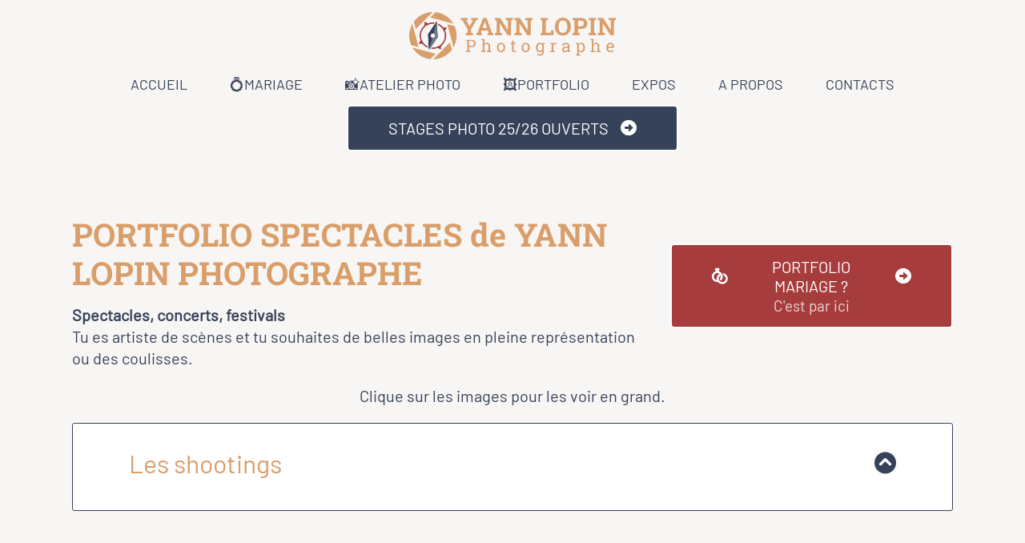

--- FILE ---
content_type: text/html; charset=UTF-8
request_url: https://photographe.yann-lopin.fr/reportages-evenementiels/
body_size: 24639
content:
<!DOCTYPE html><!-- Created with https://systeme.io --><html lang="fr"><head><link rel="icon" type="image/png" href="/13062776/68679394016b2_20220414-compass-only-yann-lopin-photographe-boussole-v1-img-W512.png"><link rel="apple-touch-icon" href="/13062776/68679394016b2_20220414-compass-only-yann-lopin-photographe-boussole-v1-img-W512.png"><meta charSet="utf-8"/><title data-react-helmet="true">↪️reportages-evenementiels</title><meta data-react-helmet="true" name="viewport" content="width=device-width, initial-scale=1"/><meta data-react-helmet="true" name="title" content="↪️reportages-evenementiels"/><meta data-react-helmet="true" name="description" content=""/><meta data-react-helmet="true" name="author" content=""/><meta data-react-helmet="true" name="keywords" content=""/><meta data-react-helmet="true" property="og:image" content=""/><meta data-react-helmet="true" property="og:title" content="↪️reportages-evenementiels"/><meta data-react-helmet="true" property="og:description" content=""/><meta data-react-helmet="true" property="og:url" content="https://photographe.yann-lopin.fr/reportages-evenementiels"/><meta data-react-helmet="true" name="robots" content="noindex"/><style data-styled="" data-styled-version="6.1.13">.kypFXj{position:absolute;z-index:0;height:100%;width:100%;top:0;left:0;z-index:-1;filter:blur(0px);background-size:initial;background-position:50% 50%;background-repeat:no-repeat;background-attachment:initial;background-color:rgb(255, 255, 255);background-image:none;}/*!sc*/
@media only screen and (max-width: 800px){.kypFXj{background-color:rgba(255, 255, 255, 1);background-image:none;}}/*!sc*/
data-styled.g71[id="sc-ljLmeM"]{content:"kypFXj,"}/*!sc*/
.jlJyGk{position:relative;width:100%;}/*!sc*/
data-styled.g72[id="sc-gqYRWL"]{content:"jlJyGk,"}/*!sc*/
.hmiSxy{display:flex;flex-direction:row;align-items:center;justify-content:center;}/*!sc*/
data-styled.g74[id="sc-kpAHqd"]{content:"hmiSxy,"}/*!sc*/
.jYJhea{margin-left:15px;margin-right:0;}/*!sc*/
.gpgHbC{margin-left:0;margin-right:15px;}/*!sc*/
data-styled.g75[id="sc-gvlNCs"]{content:"jYJhea,gpgHbC,"}/*!sc*/
.iMgztD{width:auto;align-self:center;opacity:1;cursor:pointer;transition:0.3s;border:none;background:rgb(54, 66, 89);padding-top:15px;padding-right:50px;padding-bottom:15px;padding-left:50px;font-size:20px;color:rgba(255, 255, 255, 1);font-family:BarlowRegular33443979;border-top-left-radius:5px;border-top-right-radius:5px;border-bottom-left-radius:5px;border-bottom-right-radius:5px;border-style:solid;border-width:2px;border-color:rgb(255, 255, 255);box-shadow:none;line-height:27px;}/*!sc*/
@media only screen and (max-width: 800px){.iMgztD{width:100%;align-self:center;opacity:1;padding-top:15px;padding-right:20px;padding-bottom:15px;padding-left:20px;font-size:20px;font-family:BarlowRegular33443979;box-shadow:none;line-height:23px;}}/*!sc*/
data-styled.g76[id="sc-bCztur"]{content:"iMgztD,"}/*!sc*/
.kjTTDv{word-break:break-word;transition:box-shadow 0.1s ease-in-out;flex-basis:inherit;font-size:20px;color:rgb(54, 66, 89);font-family:BarlowRegular33443979;text-align:center;line-height:27px;padding-top:0px;padding-right:0px;padding-bottom:0px;padding-left:0px;}/*!sc*/
.kjTTDv a{color:rgb(217, 158, 106);}/*!sc*/
.kjTTDv a>span{color:rgb(217, 158, 106);}/*!sc*/
.kjTTDv a:hover{box-shadow:inset 0 -1px 0;}/*!sc*/
.kjTTDv a>span:hover{box-shadow:inset 0 -1px 0;}/*!sc*/
.kjTTDv strong{font-weight:bold;}/*!sc*/
@media only screen and (max-width: 800px){.kjTTDv{padding-top:0px;padding-right:0px;padding-bottom:0px;padding-left:0px;font-size:18px;text-align:center;line-height:23px;}}/*!sc*/
.kjTTDv p:empty::after{content:' ';white-space:pre;}/*!sc*/
.kEOcDv{word-break:break-word;transition:box-shadow 0.1s ease-in-out;flex-basis:inherit;font-size:18px;color:rgb(54, 66, 89);font-family:BarlowRegular33443979;letter-spacing:1px;text-align:left;line-height:18px;padding-top:0px;padding-right:0px;padding-bottom:0px;padding-left:0px;}/*!sc*/
.kEOcDv a{color:rgb(217, 158, 106);}/*!sc*/
.kEOcDv a>span{color:rgb(217, 158, 106);}/*!sc*/
.kEOcDv a:hover{box-shadow:inset 0 -1px 0;}/*!sc*/
.kEOcDv a>span:hover{box-shadow:inset 0 -1px 0;}/*!sc*/
.kEOcDv strong{font-weight:bold;}/*!sc*/
@media only screen and (max-width: 800px){.kEOcDv{padding-top:0px;padding-right:0px;padding-bottom:0px;padding-left:0px;font-size:18px;letter-spacing:1px;text-align:center;line-height:24px;}}/*!sc*/
.kEOcDv p:empty::after{content:' ';white-space:pre;}/*!sc*/
.fBWTwb{word-break:break-word;transition:box-shadow 0.1s ease-in-out;flex-basis:inherit;font-size:16px;color:rgb(54, 66, 89);font-family:BarlowRegular33443979;text-align:left;line-height:24px;padding-top:5px;padding-right:5px;padding-bottom:5px;padding-left:5px;}/*!sc*/
.fBWTwb a{color:rgb(217, 158, 106);}/*!sc*/
.fBWTwb a>span{color:rgb(217, 158, 106);}/*!sc*/
.fBWTwb a:hover{box-shadow:inset 0 -1px 0;}/*!sc*/
.fBWTwb a>span:hover{box-shadow:inset 0 -1px 0;}/*!sc*/
.fBWTwb strong{font-weight:bold;}/*!sc*/
@media only screen and (max-width: 800px){.fBWTwb{font-size:18px;font-family:BarlowRegular33443979;text-align:left;line-height:28px;}}/*!sc*/
.fBWTwb p:empty::after{content:' ';white-space:pre;}/*!sc*/
.ccfTee{word-break:break-word;transition:box-shadow 0.1s ease-in-out;flex-basis:inherit;font-size:15px;color:rgb(54, 66, 89);font-family:BarlowRegular33443979;text-align:center;line-height:27px;padding-top:0px;padding-right:0px;padding-bottom:0px;padding-left:0px;}/*!sc*/
.ccfTee a{color:rgb(217, 158, 106);}/*!sc*/
.ccfTee a>span{color:rgb(217, 158, 106);}/*!sc*/
.ccfTee a:hover{box-shadow:inset 0 -1px 0;}/*!sc*/
.ccfTee a>span:hover{box-shadow:inset 0 -1px 0;}/*!sc*/
.ccfTee strong{font-weight:bold;}/*!sc*/
@media only screen and (max-width: 800px){.ccfTee{padding-top:0px;padding-right:0px;padding-bottom:0px;padding-left:0px;font-size:14px;text-align:center;line-height:24px;}}/*!sc*/
.ccfTee p:empty::after{content:' ';white-space:pre;}/*!sc*/
data-styled.g83[id="sc-khdDuB"]{content:"kjTTDv,kEOcDv,fBWTwb,ccfTee,"}/*!sc*/
.bpyBwR{display:flex;flex-direction:column;grid-column-start:1;grid-column-end:13;align-self:flex-start;}/*!sc*/
@media only screen and (max-width: 800px){.bpyBwR{align-self:unset;width:100%;grid-column-start:1;grid-column-end:12;padding-left:0;padding-right:0;}}/*!sc*/
.gqiwbs{display:flex;flex-direction:column;grid-column-start:1;grid-column-end:7;align-self:flex-start;}/*!sc*/
@media only screen and (max-width: 800px){.gqiwbs{align-self:unset;width:100%;grid-column-start:1;grid-column-end:12;padding-left:0;padding-right:0;}}/*!sc*/
.eMRipj{display:flex;flex-direction:column;grid-column-start:7;grid-column-end:13;align-self:flex-start;}/*!sc*/
@media only screen and (max-width: 800px){.eMRipj{align-self:unset;width:100%;grid-column-start:1;grid-column-end:12;padding-left:0;padding-right:0;}}/*!sc*/
.jjVLTa{display:flex;flex-direction:column;grid-column-start:1;grid-column-end:4;align-self:center;}/*!sc*/
@media only screen and (max-width: 800px){.jjVLTa{align-self:unset;width:100%;grid-column-start:1;grid-column-end:12;padding-left:0;padding-right:0;}}/*!sc*/
.jLqBTV{display:flex;flex-direction:column;grid-column-start:4;grid-column-end:7;align-self:flex-start;}/*!sc*/
@media only screen and (max-width: 800px){.jLqBTV{align-self:unset;width:100%;grid-column-start:1;grid-column-end:12;padding-left:0;padding-right:0;}}/*!sc*/
.bQUOaw{display:flex;flex-direction:column;grid-column-start:7;grid-column-end:10;align-self:flex-start;}/*!sc*/
@media only screen and (max-width: 800px){.bQUOaw{align-self:unset;width:100%;grid-column-start:1;grid-column-end:12;padding-left:0;padding-right:0;}}/*!sc*/
.hZnomt{display:flex;flex-direction:column;grid-column-start:10;grid-column-end:13;align-self:flex-start;}/*!sc*/
@media only screen and (max-width: 800px){.hZnomt{align-self:unset;width:100%;grid-column-start:1;grid-column-end:12;padding-left:0;padding-right:0;}}/*!sc*/
data-styled.g86[id="sc-hRgSog"]{content:"bpyBwR,gqiwbs,eMRipj,jjVLTa,jLqBTV,bQUOaw,hZnomt,"}/*!sc*/
.jybmVb{display:block;max-width:100%;object-fit:contain;width:258px;}/*!sc*/
.hNESbW{display:block;max-width:100%;object-fit:contain;width:240px;}/*!sc*/
data-styled.g137[id="sc-dHMlHb"]{content:"jybmVb,hNESbW,"}/*!sc*/
.cjXIDn{align-self:center;}/*!sc*/
data-styled.g138[id="sc-glpSfM"]{content:"cjXIDn,"}/*!sc*/
.crwcRY{position:relative;display:block;height:0;overflow:visible;padding-bottom:22.83%;}/*!sc*/
data-styled.g139[id="sc-kHhQGl"]{content:"crwcRY,"}/*!sc*/
.gHdgmW{width:100%;max-width:53px;}/*!sc*/
@media only screen and (max-width: 800px){.gHdgmW{max-width:20px;}}/*!sc*/
data-styled.g147[id="sc-fIymDE"]{content:"gHdgmW,"}/*!sc*/
.ispCvp{outline:none;display:flex;background-color:transparent;border:none;padding:0;cursor:pointer;text-align:center;font-size:18px;color:rgb(54, 66, 89);font-family:BarlowRegular33443979;transition:box-shadow 0.1s ease-in-out;}/*!sc*/
.ispCvp:hover{color:rgb(217, 158, 106);text-decoration-color:rgb(54, 66, 89);text-decoration-line:underline;text-decoration-thickness:3px;text-underline-offset:10px;}/*!sc*/
@media only screen and (max-width: 800px){.ispCvp{overflow-wrap:anywhere;transition:box-shadow 0.1s ease-in-out;}}/*!sc*/
data-styled.g148[id="sc-bdbhkv"]{content:"ispCvp,"}/*!sc*/
.ggoExG{min-height:20px;display:flex;justify-content:center;padding-top:0px;padding-right:0px;padding-bottom:0px;padding-left:0px;}/*!sc*/
@media only screen and (max-width: 800px){.ggoExG{display:none;justify-content:flex-start;padding-top:0px;padding-right:0px;padding-bottom:0px;padding-left:0px;}}/*!sc*/
data-styled.g149[id="sc-cJTOIK"]{content:"ggoExG,"}/*!sc*/
.RrcqF{display:block;width:33px;height:4px;position:relative;border-radius:3px;z-index:1;transform-origin:4px 0;transition:transform 0.5s cubic-bezier(0.77, 0.2, 0.05, 1),background 0.5s cubic-bezier(0.77, 0.2, 0.05, 1),opacity 0.55s ease,background-color 0.3s 0.15s ease-in;background-color:rgb(54, 66, 89);}/*!sc*/
.RrcqF:not(:last-child){margin-bottom:5px;}/*!sc*/
data-styled.g150[id="sc-dIMGom"]{content:"RrcqF,"}/*!sc*/
.ihzWhH{display:none;position:relative;padding-top:0px;padding-right:0px;padding-bottom:0px;padding-left:0px;z-index:0;cursor:pointer;justify-content:flex-end;align-self:end;flex-direction:column;}/*!sc*/
@media only screen and (max-width: 800px){.ihzWhH{display:flex;padding-top:0px;padding-right:0px;padding-bottom:0px;padding-left:0px;}}/*!sc*/
.ihzWhH span:first-child{transform-origin:0 0;}/*!sc*/
.ihzWhH span:nth-last-child(1){transform-origin:0 100%;}/*!sc*/
data-styled.g151[id="sc-ieEEOL"]{content:"ihzWhH,"}/*!sc*/
.bGwTWh{display:flex;justify-content:center;}/*!sc*/
data-styled.g152[id="sc-kXQcRk"]{content:"bGwTWh,"}/*!sc*/
.iQRBxQ{width:100%;list-style-type:none;list-style:none;}/*!sc*/
.iQRBxQ ul{margin-left:25px;padding-left:0;}/*!sc*/
.iQRBxQ li{list-style-type:none!important;list-style:none!important;margin-left:0!important;display:flex;align-items:baseline;min-height:10px;}/*!sc*/
.iQRBxQ ul:last-of-type>div:last-of-type{margin-bottom:0;}/*!sc*/
.iQRBxQ ul:last-of-type li:last-of-type{margin-bottom:0;}/*!sc*/
.iQRBxQ li div{display:inline;position:relative;}/*!sc*/
.iQRBxQ li>i{font-feature-settings:normal;margin-left:-25px;margin-right:10px;color:rgba(242, 236, 235, 1);font-size:10px;}/*!sc*/
.ghioKw{width:100%;list-style-type:none;list-style:none;}/*!sc*/
.ghioKw ul{margin-left:25px;padding-left:0;}/*!sc*/
.ghioKw li{list-style-type:none!important;list-style:none!important;margin-left:0!important;display:flex;align-items:baseline;min-height:25px;}/*!sc*/
.ghioKw ul:last-of-type>div:last-of-type{margin-bottom:0;}/*!sc*/
.ghioKw ul:last-of-type li:last-of-type{margin-bottom:0;}/*!sc*/
.ghioKw li div{display:inline;position:relative;}/*!sc*/
.ghioKw li>i{font-feature-settings:normal;margin-left:-25px;margin-right:10px;color:rgba(242, 236, 235, 1);font-size:25px;}/*!sc*/
.jNBmlk{width:100%;list-style-type:none;list-style:none;}/*!sc*/
.jNBmlk ul{margin-left:25px;padding-left:0;}/*!sc*/
.jNBmlk li{list-style-type:none!important;list-style:none!important;margin-left:0!important;display:flex;align-items:baseline;min-height:20px;}/*!sc*/
.jNBmlk ul:last-of-type>div:last-of-type{margin-bottom:0;}/*!sc*/
.jNBmlk ul:last-of-type li:last-of-type{margin-bottom:0;}/*!sc*/
.jNBmlk li div{display:inline;position:relative;}/*!sc*/
.jNBmlk li>i{font-feature-settings:normal;margin-left:-25px;margin-right:10px;color:rgba(242, 236, 235, 1);font-size:20px;}/*!sc*/
data-styled.g161[id="sc-ZVgAE"]{content:"iQRBxQ,ghioKw,jNBmlk,"}/*!sc*/
.gudfAa{display:grid;position:relative;justify-content:space-between;grid-template-columns:repeat(12, 1fr);column-gap:20px;padding-top:0px;padding-right:0px;padding-bottom:0px;padding-left:0px;background-image:none;background-size:initial;background-position:50% 50%;background-repeat:repeat;background-attachment:initial;column-gap:unset!important;}/*!sc*/
@media only screen and (max-width: 800px){.gudfAa{padding-top:5px;padding-right:5px;padding-bottom:5px;padding-left:5px;}}/*!sc*/
@media only screen and (max-width: 800px){.gudfAa{display:flex;flex-direction:column;grid-template-columns:auto;background-image:none;}}/*!sc*/
.MHjUq{display:grid;position:relative;justify-content:space-between;grid-template-columns:repeat(12, 1fr);column-gap:20px;padding-top:0px;padding-right:0px;padding-bottom:0px;padding-left:0px;background-image:none;background-size:initial;background-position:50% 50%;background-repeat:repeat;background-attachment:initial;column-gap:unset!important;}/*!sc*/
@media only screen and (max-width: 800px){.MHjUq{padding-top:0px;padding-right:0px;padding-bottom:0px;padding-left:0px;}}/*!sc*/
@media only screen and (max-width: 800px){.MHjUq{display:flex;flex-direction:column;grid-template-columns:auto;background-image:none;}}/*!sc*/
.cbQgiY{display:grid;position:relative;justify-content:space-between;grid-template-columns:repeat(12, 1fr);column-gap:20px;background-color:rgb(255, 255, 255);padding-top:20px;padding-right:20px;padding-bottom:20px;padding-left:20px;box-shadow:0 1px 5px rgba(0, 0, 0, 0.4);background-image:none;background-size:initial;background-position:50% 50%;background-repeat:repeat;background-attachment:initial;column-gap:unset!important;}/*!sc*/
@media only screen and (max-width: 800px){.cbQgiY{padding-top:5px;padding-right:10px;padding-bottom:5px;padding-left:10px;}}/*!sc*/
@media only screen and (max-width: 800px){.cbQgiY{display:flex;flex-direction:column;grid-template-columns:auto;background-image:none;}}/*!sc*/
.gNrTRE{display:grid;position:relative;justify-content:space-between;grid-template-columns:repeat(12, 1fr);column-gap:20px;padding-top:10px;padding-right:10px;padding-bottom:10px;padding-left:10px;background-image:none;background-size:initial;background-position:50% 50%;background-repeat:repeat;background-attachment:initial;}/*!sc*/
@media only screen and (max-width: 800px){.gNrTRE{padding-top:5px;padding-right:5px;padding-bottom:5px;padding-left:5px;}}/*!sc*/
@media only screen and (max-width: 800px){.gNrTRE{display:flex;flex-direction:column;grid-template-columns:auto;background-image:none;}}/*!sc*/
.grFsWg{display:grid;position:relative;justify-content:space-between;grid-template-columns:repeat(12, 1fr);column-gap:20px;padding-top:10px;padding-right:10px;padding-bottom:10px;padding-left:10px;background-image:none;background-size:initial;background-position:50% 50%;background-repeat:no-repeat;background-attachment:initial;}/*!sc*/
@media only screen and (max-width: 800px){.grFsWg{padding-top:5px;padding-right:5px;padding-bottom:5px;padding-left:5px;}}/*!sc*/
@media only screen and (max-width: 800px){.grFsWg{display:flex;flex-direction:column;grid-template-columns:auto;background-image:none;}}/*!sc*/
.bCCVpF{display:grid;position:relative;justify-content:space-between;grid-template-columns:repeat(12, 1fr);column-gap:20px;background-color:rgba(255, 247, 251, 1);padding-top:10px;padding-right:10px;padding-bottom:10px;padding-left:10px;border-radius:3px;background-image:none;background-size:initial;background-position:50% 50%;background-repeat:repeat;background-attachment:initial;column-gap:unset!important;}/*!sc*/
@media only screen and (max-width: 800px){.bCCVpF{padding-top:5px;padding-right:5px;padding-bottom:5px;padding-left:5px;}}/*!sc*/
@media only screen and (max-width: 800px){.bCCVpF{display:flex;flex-direction:column;grid-template-columns:auto;background-image:none;}}/*!sc*/
.htQgML{display:grid;position:relative;justify-content:space-between;grid-template-columns:repeat(12, 1fr);column-gap:20px;padding-top:10px;padding-right:0px;padding-bottom:0px;padding-left:0px;border-style:solid;border-width:1px;border-bottom-width:0;border-left-width:0;border-right-width:0;border-color:rgba(2, 1, 1, 0.04);background-image:none;background-size:initial;background-position:50% 50%;background-repeat:repeat;background-attachment:initial;column-gap:unset!important;}/*!sc*/
@media only screen and (max-width: 800px){.htQgML{padding-top:10px;padding-right:0px;padding-bottom:10px;padding-left:0px;}}/*!sc*/
@media only screen and (max-width: 800px){.htQgML{display:flex;flex-direction:column;grid-template-columns:auto;background-image:none;}}/*!sc*/
data-styled.g231[id="sc-gzVdWW"]{content:"gudfAa,MHjUq,cbQgiY,gNrTRE,grFsWg,bCCVpF,htQgML,"}/*!sc*/
.htPvLI{display:flex;position:relative;background-color:rgb(248, 246, 244);padding-top:15px;padding-right:15px;padding-bottom:15px;padding-left:15px;background-image:none;background-size:initial;background-position:50% 50%;background-repeat:no-repeat;background-attachment:initial;}/*!sc*/
@media only screen and (max-width: 800px){.htPvLI{padding-top:5px;padding-right:5px;padding-bottom:5px;padding-left:5px;}}/*!sc*/
@media only screen and (max-width: 800px){.htPvLI{background-image:none;}}/*!sc*/
.gXjpph{display:flex;position:relative;padding-top:0px;padding-right:0px;padding-bottom:0px;padding-left:0px;background-image:none;background-size:initial;background-position:50% 50%;background-repeat:no-repeat;background-attachment:initial;}/*!sc*/
@media only screen and (max-width: 800px){.gXjpph{padding-top:0px;padding-right:0px;padding-bottom:0px;padding-left:0px;}}/*!sc*/
@media only screen and (max-width: 800px){.gXjpph{background-image:none;}}/*!sc*/
.dHAxKI{display:flex;position:relative;background-color:rgb(217, 158, 106);padding-top:40px;padding-right:40px;padding-bottom:40px;padding-left:40px;background-image:none;background-size:initial;background-position:50% 50%;background-repeat:no-repeat;background-attachment:initial;}/*!sc*/
@media only screen and (max-width: 800px){.dHAxKI{padding-top:20px;padding-right:15px;padding-bottom:5px;padding-left:15px;}}/*!sc*/
@media only screen and (max-width: 800px){.dHAxKI{background-image:none;}}/*!sc*/
.brgGXT{display:flex;position:relative;background-color:rgb(217, 158, 106);padding-top:40px;padding-right:40px;padding-bottom:40px;padding-left:40px;background-image:none;background-size:initial;background-position:50% 50%;background-repeat:no-repeat;background-attachment:initial;}/*!sc*/
@media only screen and (max-width: 800px){.brgGXT{padding-top:10px;padding-right:5px;padding-bottom:5px;padding-left:5px;}}/*!sc*/
@media only screen and (max-width: 800px){.brgGXT{background-image:none;}}/*!sc*/
.iINbWR{display:flex;position:relative;background-color:rgb(54, 66, 89);padding-top:0px;padding-right:0px;padding-bottom:10px;padding-left:0px;background-image:none;background-size:initial;background-position:50% 50%;background-repeat:no-repeat;background-attachment:initial;}/*!sc*/
@media only screen and (max-width: 800px){.iINbWR{padding-top:0px;padding-right:16px;padding-bottom:0px;padding-left:16px;}}/*!sc*/
@media only screen and (max-width: 800px){.iINbWR{background-image:none;}}/*!sc*/
data-styled.g237[id="sc-kfblco"]{content:"htPvLI,gXjpph,dHAxKI,brgGXT,iINbWR,"}/*!sc*/
.eSSqdl{max-width:1120px;width:100%;margin:auto;}/*!sc*/
@media only screen and (max-width: 800px){.eSSqdl{max-width:initial;}}/*!sc*/
.hWhjGP{max-width:100%;width:100%;margin:auto;}/*!sc*/
@media only screen and (max-width: 800px){.hWhjGP{max-width:initial;}}/*!sc*/
data-styled.g238[id="sc-bmxOz"]{content:"eSSqdl,hWhjGP,"}/*!sc*/
.gjvaRR{position:absolute;width:100%;height:100%;background-image:none;filter:blur(0px);}/*!sc*/
@media only screen and (max-width: 800px){.gjvaRR{background-image:none;}}/*!sc*/
data-styled.g488[id="sc-eHkPCe"]{content:"gjvaRR,"}/*!sc*/
.htaQOW{position:relative;}/*!sc*/
data-styled.g489[id="sc-bNbpSL"]{content:"htaQOW,"}/*!sc*/
html{box-sizing:border-box;scroll-behavior:smooth;overscroll-behavior-x:none;}/*!sc*/
body{margin:0;}/*!sc*/
a{text-decoration:none;}/*!sc*/
p span>a[href^="tel:"]{color:inherit;}/*!sc*/
p{margin:0;}/*!sc*/
*,*:before,*:after{box-sizing:inherit;}/*!sc*/
*{-webkit-font-smoothing:antialiased;}/*!sc*/
h1,h2,h3,h4,h5,h6{margin:0;font-weight:normal;}/*!sc*/
section h1{margin:0;}/*!sc*/
button,input{margin:0;font-family:unset;}/*!sc*/
ul{margin:0;}/*!sc*/
.fixed{position:fixed;top:0px;left:0px;width:320px;height:50px;background:red;-webkit-backface-visibility:hidden;}/*!sc*/
data-styled.g612[id="sc-global-cFbOWI1"]{content:"sc-global-cFbOWI1,"}/*!sc*/
.blwjlq{position:relative;text-align:initial;margin:0px 0px 0px 0px;}/*!sc*/
@media only screen and (max-width: 800px){.blwjlq{margin-top:0px;margin-right:0px;margin-bottom:0px;margin-left:0px;}}/*!sc*/
.iSbamA{position:relative;text-align:initial;display:flex;flex-direction:column;margin:0px 0px 20px 0px;}/*!sc*/
@media only screen and (max-width: 800px){.iSbamA{margin-top:0px;margin-right:0px;margin-bottom:0px;margin-left:0px;}}/*!sc*/
.lajitY{position:relative;text-align:initial;margin:0px 0px 0px 0px;}/*!sc*/
@media only screen and (max-width: 800px){.lajitY{margin-top:0px;margin-right:0px;margin-bottom:20px;margin-left:0px;}}/*!sc*/
.hjXOEG{position:relative;text-align:initial;display:flex;flex-direction:column;margin:0px 0px 0px 0px;}/*!sc*/
@media only screen and (max-width: 800px){.hjXOEG{margin-top:0px;margin-right:0px;margin-bottom:0px;margin-left:0px;}}/*!sc*/
.bdvVwL{position:relative;text-align:initial;margin:0px 0px 0px 0px;}/*!sc*/
@media only screen and (max-width: 800px){.bdvVwL{margin-top:0px;margin-right:0px;margin-bottom:0px;margin-left:10px;}}/*!sc*/
data-styled.g618[id="sc-kFKoiG"]{content:"blwjlq,iSbamA,lajitY,hjXOEG,bdvVwL,"}/*!sc*/
.cbZtzL{position:relative;margin-top:0;margin-left:0;margin-right:0;margin-bottom:0;display:flex;justify-content:center;flex-direction:column;position:relative;}/*!sc*/
@media only screen and (max-width: 800px){.cbZtzL{margin-top:20px;margin-left:0;margin-right:0;margin-bottom:0;}}/*!sc*/
.cfQwvu{position:relative;margin-top:15px;margin-left:0;margin-right:0;margin-bottom:0;display:flex;justify-content:center;flex-direction:column;position:relative;}/*!sc*/
@media only screen and (max-width: 800px){.cfQwvu{margin-top:20px;margin-left:0;margin-right:0;margin-bottom:5px;}}/*!sc*/
.bNNFtp{position:relative;margin-top:0;margin-left:0;margin-right:0;margin-bottom:0;}/*!sc*/
@media only screen and (max-width: 800px){.bNNFtp{margin-top:0;margin-left:0;margin-right:0;margin-bottom:0;}}/*!sc*/
.dfCUGE{position:relative;margin-top:5px;margin-left:0;margin-right:0;margin-bottom:0;display:flex;justify-content:center;flex-direction:column;position:relative;}/*!sc*/
@media only screen and (max-width: 800px){.dfCUGE{margin-top:5px;margin-left:0;margin-right:0;margin-bottom:5px;}}/*!sc*/
.kUQGpY{position:relative;margin-top:0;margin-left:0;margin-right:0;margin-bottom:25px;}/*!sc*/
@media only screen and (max-width: 800px){.kUQGpY{margin-top:0;margin-left:0;margin-right:0;margin-bottom:20px;}}/*!sc*/
.cCfhEC{position:relative;margin-top:0;margin-left:0;margin-right:0;margin-bottom:25px;}/*!sc*/
@media only screen and (max-width: 800px){.cCfhEC{margin-top:20px;margin-left:0;margin-right:0;margin-bottom:20px;}}/*!sc*/
data-styled.g619[id="sc-kCNzdd"]{content:"cbZtzL,cfQwvu,bNNFtp,dfCUGE,kUQGpY,cCfhEC,"}/*!sc*/
.ieKvAa{text-align:center;width:auto;align-self:center;cursor:pointer;transition:0.3s;background:rgb(54, 66, 89);padding-top:15px;padding-right:50px;padding-bottom:15px;padding-left:50px;font-size:20px;color:rgba(255, 255, 255, 1);border-top-left-radius:5px;border-top-right-radius:5px;border-bottom-left-radius:5px;border-bottom-right-radius:5px;border-style:solid;border-width:2px;border-color:rgb(255, 255, 255);box-shadow:none;}/*!sc*/
.ieKvAa:disabled{cursor:default;opacity:0.7;}/*!sc*/
@media only screen and (max-width: 800px){.ieKvAa{width:100%;align-self:center;padding-top:15px;padding-right:20px;padding-bottom:15px;padding-left:20px;font-size:20px;box-shadow:none;}}/*!sc*/
.gtfPhR{text-align:center;width:auto;align-self:flex-start;cursor:pointer;transition:0.3s;background:rgb(54, 66, 89);padding-top:15px;padding-right:50px;padding-bottom:15px;padding-left:50px;font-size:20px;color:rgba(255, 255, 255, 1);border-top-left-radius:5px;border-top-right-radius:5px;border-bottom-left-radius:5px;border-bottom-right-radius:5px;border-style:solid;border-width:2px;border-color:rgb(248, 246, 244);box-shadow:none;}/*!sc*/
.gtfPhR:disabled{cursor:default;opacity:0.7;}/*!sc*/
@media only screen and (max-width: 800px){.gtfPhR{width:100%;align-self:center;padding-top:15px;padding-right:20px;padding-bottom:15px;padding-left:20px;font-size:20px;box-shadow:none;}}/*!sc*/
data-styled.g620[id="sc-hGsOxc"]{content:"ieKvAa,gtfPhR,"}/*!sc*/
.hPVohJ{display:flex;width:100%;height:100%;min-height:100vh;position:relative;font-family:BarlowRegular33443979;}/*!sc*/
data-styled.g623[id="sc-dgaQAE"]{content:"hPVohJ,"}/*!sc*/
.fZNxXa{padding-top:0px;padding-right:0px;padding-bottom:0px;padding-left:0px;}/*!sc*/
@media only screen and (max-width: 800px){.fZNxXa{padding-top:0px;padding-right:0px;padding-bottom:0px;padding-left:0px;}}/*!sc*/
data-styled.g626[id="sc-bLgkCX"]{content:"fZNxXa,"}/*!sc*/
</style><link data-react-helmet="true" rel="canonical" href="https://photographe.yann-lopin.fr/reportages-evenementiels"/><style type="text/css">
          @font-face {
            font-family: "Roboto Slab";
            font-style: normal;
            font-weight: 700;
            src: url(https://d3syewzhvzylbl.cloudfront.net/fonts/google-fonts/robotoslab/700.woff2) format('woff2');
          }
        </style><link rel="stylesheet" href="https://d3fit27i5nzkqh.cloudfront.net/assets/css/optimizedFontAwesome.css"/><style>.fal{-moz-osx-font-smoothing:grayscale;-webkit-font-smoothing:antialiased;display:var(--fa-display,inline-block);font-style:normal;font-variant:normal;line-height:1;text-rendering:auto;}.fal{font-family:"Font Awesome 6 Pro";font-weight:300;}.fa-chevron-circle-left:before{content:"\f137";}.fa-chevron-circle-right:before{content:"\f138";}.fas{-moz-osx-font-smoothing:grayscale;-webkit-font-smoothing:antialiased;display:var(--fa-display,inline-block);font-style:normal;font-variant:normal;line-height:1;text-rendering:auto;}.fas{font-family:"Font Awesome 6 Pro";font-weight:900;}.fa-chevron-down:before{content:"\f078";}.fa-chevron-left:before{content:"\f053";}.fad.fa-chevron-right:after{content:"\f054\f054";}.fad{-moz-osx-font-smoothing:grayscale;-webkit-font-smoothing:antialiased;display:var(--fa-display,inline-block);font-style:normal;font-variant:normal;line-height:1;text-rendering:auto;}.fad{position:relative;font-family:"Font Awesome 6 Duotone";font-weight:900;letter-spacing:normal;}.fad:before{position:absolute;color:var(--fa-primary-color,inherit);opacity:var(--fa-primary-opacity,1);}.fad:after{color:var(--fa-secondary-color,inherit);}.fad:after{opacity:var(--fa-secondary-opacity,0.4);}.fa-chevron-right:before{content:"\f054";}.fa-chevron-up:before{content:"\f077";}.fa-circle:before{content:"\f111";}.far{-moz-osx-font-smoothing:grayscale;-webkit-font-smoothing:antialiased;display:var(--fa-display,inline-block);font-style:normal;font-variant:normal;line-height:1;text-rendering:auto;}.far{font-family:"Font Awesome 6 Pro";font-weight:400;}.fa-clock:before{content:"\f017";}.fa-eye:before{content:"\f06e";}.fa-eye-slash:before{content:"\f070";}.fa{font-family:var(--fa-style-family,"Font Awesome 6 Pro");font-weight:var(--fa-style,900);}.fa{-moz-osx-font-smoothing:grayscale;-webkit-font-smoothing:antialiased;display:var(--fa-display,inline-block);font-style:normal;font-variant:normal;line-height:1;text-rendering:auto;}.fa-times:before{content:"\f00d";}.fas{-moz-osx-font-smoothing:grayscale;-webkit-font-smoothing:antialiased;display:var(--fa-display,inline-block);font-style:normal;font-variant:normal;line-height:1;text-rendering:auto;}.fas{font-family:"Font Awesome 6 Pro";font-weight:900;}.fa-thumbs-up:before{content:"\f164";}.fa-mobile:before{content:"\f3ce";}.fad{-moz-osx-font-smoothing:grayscale;-webkit-font-smoothing:antialiased;display:var(--fa-display,inline-block);font-style:normal;font-variant:normal;line-height:1;text-rendering:auto;}.fad{position:relative;font-family:"Font Awesome 6 Duotone";font-weight:900;letter-spacing:normal;}.fad:before{position:absolute;color:var(--fa-primary-color,inherit);opacity:var(--fa-primary-opacity,1);}.fad:after{color:var(--fa-secondary-color,inherit);}.fad:after{opacity:var(--fa-secondary-opacity,0.4);}.fa-user:before{content:"\f007";}.fab{-moz-osx-font-smoothing:grayscale;-webkit-font-smoothing:antialiased;display:var(--fa-display,inline-block);font-style:normal;font-variant:normal;line-height:1;text-rendering:auto;}.fab{font-family:"Font Awesome 6 Brands";font-weight:400;}.fa-facebook-square:before{content:"\f082";}.fa-wpforms:before{content:"\f298";}.fa-youtube:before{content:"\f167";}.fa-arrow-alt-circle-right:before{content:"\f35a";}.fa-envelope:before{content:"\f0e0";}.fa-instagram:before{content:"\f16d";}.far{-moz-osx-font-smoothing:grayscale;-webkit-font-smoothing:antialiased;display:var(--fa-display,inline-block);font-style:normal;font-variant:normal;line-height:1;text-rendering:auto;}.far{font-family:"Font Awesome 6 Pro";font-weight:400;}.fa-circle:before{content:"\f111";}.fad.fa-user:after{content:"\f007\f007";}</style> <meta property="og:type" content="article"/>
<script>
  var _paq = window._paq = window._paq || [];
  /* tracker methods like "setCustomDimension" should be called before "trackPageView" */
  _paq.push(['trackPageView']);
  _paq.push(['enableLinkTracking']);
  (function() {
    var u="//metrics.yann-lopin.fr/";
    _paq.push(['setTrackerUrl', u+'matomo.php']);
    _paq.push(['setSiteId', '2']);
    var d=document, g=d.createElement('script'), s=d.getElementsByTagName('script')[0];
    g.async=true; g.src=u+'matomo.js'; s.parentNode.insertBefore(g,s);
  })();
</script>
<!-- -->

<style type="text/css">

</style>

<script>
// ========================================
// SYSTÈME DE REDIRECTIONS CENTRALISÉ
// ========================================

(function() {
  'use strict';
  
  // 📋 TABLE DE REDIRECTIONS
  // Format: 'URL_SOURCE': 'URL_DESTINATION'
  const redirections = {
  // Tes 2 exemples initiaux
  '/reportages-evenementiels': '/portfolio-spectacle',
  '/puzzle-legendaire-a-beignon/': '/exposition-puzzle-legendaire',
  
  // Redirections vers l'accueil
  '/danse-en-foret': '/',
  '/expo-laventure-de-naissance-mediatheque-de-paimpont/': '/',
  
  // Redirections vers portfolio-portrait 
  '/portrait-maelle/': '/portfolio-portrait',
  '/portrait-claire/': '/portfolio-portrait',
  '/portrait-jennifer-patrice/': '/portfolio-portrait',
  '/portrait-emma-kevin-enfants/': '/portfolio-portrait',
  '/portrait-nathalie-ses-enfants/': '/portfolio-portrait',
  '/portrait-sarah-yousef/': '/portfolio-portrait',
  
  // Redirections vers portfolio-spectacle 
  '/tournage-spectacle-kolam-cie-terrainvague/': '/portfolio-spectacle',
  '/festival-arrete-ton-cirque-2019': '/portfolio-spectacle',
  '/la-loggia-saison-2016': '/portfolio-spectacle',
  '/festival-oslam-etc-2017': '/portfolio-spectacle',
  '/scenes-de-spectacle-diverses': '/portfolio-spectacle',
  '/festival-oslam-etc-2018': '/portfolio-spectacle',
  '/refugiee-poetique-de-claire-ducreux/': '/portfolio-spectacle',
  
  // Redirections vers portfolio-mariage 
  '/mariage-anne-cedric': '/portfolio-mariage',
  '/mariage-de-elodie-vincent': '/portfolio-mariage',
  '/mariage-de-anne-marie-bruno/': '/portfolio-mariage',
  '/mariage-de-alois-thibaut/': '/portfolio-mariage',
  
  // Redirections vers exposition-chemins-photographiques
  '/exposition-a-la-maniere-de-et-bande-dessinee/': '/exposition-chemins-photographiques',
  '/exposition-chemins-photographiques-saison-2017-2018/': '/exposition-chemins-photographiques',
  '/ouest-france-un-atelier-de-photographie-pour-eviter-les-cliches/': '/exposition-chemins-photographiques',
  '/exposition-portraits/': '/exposition-chemins-photographiques',
  
  // Redirections vers stage-photo
  '/cours-particuliers-et-stages-photo/': '/stage-photo',
  '/effet-wouah-le-stage-photo/': '/stage-photo',
  
  // Redirections vers exposition-puzzle-legendaire
  '/expo-puzzle-legendaire-ressort-de-grange/': '/exposition-puzzle-legendaire',
  '/lexpo-puzzle-legendaire-images/': '/exposition-puzzle-legendaire',
  '/expo-photo-puzzle-legendaire/': '/exposition-puzzle-legendaire',
  
  };

  
  // 🔧 Configuration
  const config = {
    // Considérer le trailing slash (/) comme identique ou différent
    ignoreTrailingSlash: true,
    
    // Activer les logs en console pour debugging (mettre à false en production)
    debug: false,
    
    // Délai avant redirection (en millisecondes, 0 = immédiat)
    delay: 0
  };
  
  // ========================================
  // 🚫 NE PAS MODIFIER EN DESSOUS
  // ========================================
  
  function normalizeUrl(url) {
    // Retire le trailing slash si configuré
    if (config.ignoreTrailingSlash && url.endsWith('/') && url.length > 1) {
      return url.slice(0, -1);
    }
    return url;
  }
  
  function log(message, data) {
    if (config.debug) {
      console.log('[Redirections SIO]', message, data || '');
    }
  }
  
  function redirect() {
    // Récupère le chemin actuel (sans le domaine)
    const currentPath = window.location.pathname;
    const normalizedCurrent = normalizeUrl(currentPath);
    
    log('Page actuelle:', currentPath);
    
    // Cherche une correspondance dans la table
    for (const [source, destination] of Object.entries(redirections)) {
      const normalizedSource = normalizeUrl(source);
      
      if (normalizedCurrent === normalizedSource) {
        log('✅ Redirection trouvée!', {
          de: currentPath,
          vers: destination
        });
        
        // Applique le délai si configuré
        if (config.delay > 0) {
          setTimeout(() => {
            window.location.replace(destination);
          }, config.delay);
        } else {
          window.location.replace(destination);
        }
        
        return true;
      }
    }
    
    log('❌ Aucune redirection pour cette page');
    return false;
  }
  
  // Exécute la redirection au chargement
  if (document.readyState === 'loading') {
    document.addEventListener('DOMContentLoaded', redirect);
  } else {
    redirect();
  }
  
})();
</script>
</head><body><div id="app"><div class="sc-dgaQAE hPVohJ"><div class="sc-gqYRWL jlJyGk"><div class="sc-ljLmeM kypFXj"></div><div class="sc-kFKoiG blwjlq"><section id="section-880b3d46" class="sc-kfblco htPvLI"><div width="1120px" class="sc-bmxOz eSSqdl"><div class="sc-kFKoiG blwjlq"><div id="row-407ad94d" class="sc-gzVdWW gudfAa"><div size="12" class="sc-hRgSog bpyBwR"><div class="sc-kFKoiG iSbamA"><div width="258" class="sc-glpSfM cjXIDn"><picture class="sc-kHhQGl crwcRY"><a href="/" rel="noopener noreferrer" target="_self"><img id="image-5955ae07" src="https://d1yei2z3i6k35z.cloudfront.net/13062776/68e3936ecefc1_yann-lopin-photographe-logo-v2.png" width="258" loading="lazy" class="sc-dHMlHb jybmVb"/></a></picture></div></div><div class="sc-kCNzdd cbZtzL"><div id="menu-81ff1da5" class="sc-cJTOIK ggoExG"><a href="https://photographe.yann-lopin.fr/" color="rgb(54, 66, 89)" font-size="18" font-family="BarlowRegular33443979" class="sc-bdbhkv ispCvp">ACCUEIL</a><div class="sc-fIymDE gHdgmW"></div><a href="https://photographe.yann-lopin.fr/reportage-de-mariage" target="_self" color="rgb(54, 66, 89)" font-size="18" font-family="BarlowRegular33443979" class="sc-bdbhkv ispCvp">💍MARIAGE</a><div class="sc-fIymDE gHdgmW"></div><button href="" color="rgb(54, 66, 89)" font-size="18" font-family="BarlowRegular33443979" class="sc-bdbhkv ispCvp">📸ATELIER PHOTO</button><div class="sc-fIymDE gHdgmW"></div><button href="" color="rgb(54, 66, 89)" font-size="18" font-family="BarlowRegular33443979" class="sc-bdbhkv ispCvp">🖼️PORTFOLIO</button><div class="sc-fIymDE gHdgmW"></div><button href="" color="rgb(54, 66, 89)" font-size="18" font-family="BarlowRegular33443979" class="sc-bdbhkv ispCvp">EXPOS</button><div class="sc-fIymDE gHdgmW"></div><a href="https://photographe.yann-lopin.fr/a-propos-de-yann-lopin" target="_self" color="rgb(54, 66, 89)" font-size="18" font-family="BarlowRegular33443979" class="sc-bdbhkv ispCvp">A PROPOS</a><div class="sc-fIymDE gHdgmW"></div><a href="https://photographe.yann-lopin.fr/contact" color="rgb(54, 66, 89)" font-size="18" font-family="BarlowRegular33443979" class="sc-bdbhkv ispCvp">CONTACTS</a></div><div class="sc-kXQcRk bGwTWh"><div class="sc-ieEEOL ihzWhH"><span class="sc-dIMGom RrcqF"></span><span class="sc-dIMGom RrcqF"></span><span class="sc-dIMGom RrcqF"></span></div></div></div><div class="sc-kCNzdd cfQwvu"><a data-test-ui="open-url-button" id="button-049bb23e" target="_blank" rel="noopener noreferrer" href="https://photographe.yann-lopin.fr/stage-photo" color="rgba(255, 255, 255, 1)" font-size="20" width="auto" class="sc-hGsOxc ieKvAa"><div class="sc-kpAHqd hmiSxy">STAGES PHOTO 25/26 OUVERTS<i class="sc-gvlNCs jYJhea fas fa-arrow-alt-circle-right"></i></div></a></div></div></div></div></div></section></div><div class="sc-kFKoiG blwjlq"><section id="section-7eb46f8d" class="sc-kfblco gXjpph"><div width="100%" class="sc-bmxOz hWhjGP"><div class="sc-kFKoiG blwjlq"><div id="row-e8eb331b" class="sc-gzVdWW MHjUq"><div size="12" class="sc-hRgSog bpyBwR"><div class="sc-bLgkCX fZNxXa"><div class="sc-bNbpSL htaQOW"><div class="sc-eHkPCe gjvaRR"></div></div></div></div></div></div></div></section></div><div class="sc-kFKoiG blwjlq"><section id="section-7ba17760" class="sc-kfblco dHAxKI"><div width="1120px" class="sc-bmxOz eSSqdl"><div class="sc-kFKoiG blwjlq"><div id="row-2c5bcc86" class="sc-gzVdWW cbQgiY"><div size="12" class="sc-hRgSog bpyBwR"><div class="sc-kCNzdd bNNFtp"><div id="text-bd8e0cfd" font-size="20" font-family="BarlowRegular33443979" color="rgb(54, 66, 89)" class="sc-khdDuB kjTTDv"><div><p dir="ltr"><span style="color: rgb(54, 66, 89)"><strong>Pour resté informé des prochains stages et moments photo, laisse moi ton email 😊</strong></span></p></div></div></div><div class="sc-kFKoiG blwjlq"><div id="row-c7f7fca7" class="sc-gzVdWW gNrTRE"><div size="6" class="sc-hRgSog gqiwbs"></div><div size="6" class="sc-hRgSog eMRipj"></div></div></div><div class="sc-kCNzdd dfCUGE"><button data-test-id="blog-send-form-button" id="button-f7075227" color="rgba(255, 255, 255, 1)" font-family="BarlowRegular33443979" font-size="20" width="auto" class="sc-bCztur iMgztD"><div class="sc-kpAHqd hmiSxy">ON RESTE EN CONTACT<i class="sc-gvlNCs jYJhea fas fa-thumbs-up"></i></div></button></div></div></div></div></div></section></div><div class="sc-kFKoiG blwjlq"><section id="section-3568fddb" class="sc-kfblco brgGXT"><div width="1120px" class="sc-bmxOz eSSqdl"><div class="sc-kFKoiG blwjlq"><div id="row-cacc15b0" class="sc-gzVdWW grFsWg"><div size="3" class="sc-hRgSog jjVLTa"><div class="sc-kFKoiG lajitY"><div id="row-21515887" class="sc-gzVdWW bCCVpF"><div size="12" class="sc-hRgSog bpyBwR"><div class="sc-kFKoiG hjXOEG"><div width="240" class="sc-glpSfM cjXIDn"><picture class="sc-kHhQGl crwcRY"><img id="image-80f0576c" src="https://d1yei2z3i6k35z.cloudfront.net/13062776/68e3936ecefc1_yann-lopin-photographe-logo-v2.png" width="240" loading="lazy" class="sc-dHMlHb hNESbW"/></picture></div></div></div></div></div></div><div size="3" class="sc-hRgSog jLqBTV"><div class="sc-kCNzdd kUQGpY"><div id="text-d4119d9c" font-size="18" font-family="BarlowRegular33443979" color="rgb(54, 66, 89)" letter-spacing="1" class="sc-khdDuB kEOcDv"><div><p><span style="color: rgb(242, 236, 235)"><strong>LIENS</strong></span></p></div></div></div><div class="sc-kFKoiG bdvVwL"><div class="sc-ZVgAE iQRBxQ"><div id="bullet-list-e9ce0e0e" font-size="16" font-family="BarlowRegular33443979" color="rgb(54, 66, 89)" class="sc-khdDuB fBWTwb"><div><ul><li dir="ltr" style="display: flex; align-items: stretch; "><i class='fas fa-circle' style="line-height: inherit"></i><div><p dir="ltr"><a href="https://photographe.yann-lopin.fr/" target="" style="cursor: pointer "><span style="color: rgb(242, 236, 235)">Accueil</span></a></p></div></li></ul><ul><li dir="ltr" style="display: flex; align-items: stretch; "><i class='fas fa-circle' style="line-height: inherit"></i><div><p dir="ltr"><a href="https://photographe.yann-lopin.fr/reportage-de-mariage" target="_blank" style="cursor: pointer "><span style="color: rgb(166, 60, 60)"><strong>Mariage</strong></span></a></p></div></li><li dir="ltr" style="display: flex; align-items: stretch; "><i class='fas fa-circle' style="line-height: inherit"></i><div><p dir="ltr"><a href="https://photographe.yann-lopin.fr/portfolio-book" target="" style="cursor: pointer "><span style="color: rgb(248, 246, 244)">Portfolio</span></a></p></div></li></ul><ul><li dir="ltr" style="display: flex; align-items: stretch; "><i class='fas fa-circle' style="line-height: inherit"></i><div><p dir="ltr"><a href="https://photographe.yann-lopin.fr/a-propos-de-yann-lopin" target="" style="cursor: pointer "><span style="color: rgb(242, 236, 235)">A propos</span></a></p></div></li></ul><ul><li dir="ltr" style="display: flex; align-items: stretch; "><i class='fas fa-circle' style="line-height: inherit"></i><div><p dir="ltr"><a href="https://photographe.yann-lopin.fr/temoignages" target="" style="cursor: pointer "><span style="color: rgb(242, 236, 235)">Témoignages</span></a></p></div></li><li dir="ltr" style="display: flex; align-items: stretch; "><i class='fas fa-circle' style="line-height: inherit"></i><div><p dir="ltr"><a href="https://photographe.yann-lopin.fr/albums-prives" target="" rel="" style="cursor: pointer "><span style="color: rgb(242, 236, 235)">Albums privés</span></a></p></div></li></ul></div></div></div></div></div><div size="3" class="sc-hRgSog bQUOaw"><div class="sc-kCNzdd cCfhEC"><div id="text-0fae1f63" font-size="18" font-family="BarlowRegular33443979" color="rgb(54, 66, 89)" letter-spacing="1" class="sc-khdDuB kEOcDv"><div><p dir="ltr"><span style="color: rgb(242, 236, 235)"><strong>ME SUIVRE</strong></span></p></div></div></div><div class="sc-kFKoiG bdvVwL"><div class="sc-ZVgAE ghioKw"><div id="bulletlist-711b745f" font-size="16" font-family="BarlowRegular33443979" color="rgb(54, 66, 89)" class="sc-khdDuB fBWTwb"><div><ul><li dir="ltr" style="display: flex; align-items: stretch; "><i class='fab fa-facebook-square' style="line-height: inherit"></i><div><p dir="ltr"><a href="https://www.facebook.com/YannLopinPhotographe" target="_blank" rel="" style="cursor: pointer "><span style="color: rgb(242, 236, 235)">Facebook</span></a></p></div></li></ul></div></div></div></div><div class="sc-kFKoiG bdvVwL"><div class="sc-ZVgAE ghioKw"><div id="bulletlist-ab1f27be" font-size="16" font-family="BarlowRegular33443979" color="rgb(54, 66, 89)" class="sc-khdDuB fBWTwb"><div><ul><li dir="ltr" style="display: flex; align-items: stretch; "><i class='fab fa-instagram' style="line-height: inherit"></i><div><p dir="ltr"><a href="https://www.instagram.com/yannlopinphotographe/" target="_blank" rel="" style="cursor: pointer "><span style="color: rgb(242, 236, 235)">Instagram</span></a></p></div></li></ul></div></div></div></div><div class="sc-kFKoiG bdvVwL"><div class="sc-ZVgAE ghioKw"><div id="bulletlist-be309b96" font-size="16" font-family="BarlowRegular33443979" color="rgb(54, 66, 89)" class="sc-khdDuB fBWTwb"><div><ul><li dir="ltr" style="display: flex; align-items: stretch; "><i class='fab fa-youtube' style="line-height: inherit"></i><div><p dir="ltr"><a href="https://www.youtube.com/@tempsdeposeparyannlopin" target="_blank" style="cursor: pointer "><span style="color: rgb(242, 236, 235)">Youtube</span></a></p></div></li></ul></div></div></div></div></div><div size="3" class="sc-hRgSog hZnomt"><div class="sc-kCNzdd cCfhEC"><div id="text-289cbf22" font-size="18" font-family="BarlowRegular33443979" color="rgb(54, 66, 89)" letter-spacing="1" class="sc-khdDuB kEOcDv"><div><p><a href="https://www.cnrtl.fr/definition/%C3%A0" style="cursor: pointer "><span style="color: rgb(242, 236, 235)"><strong>C</strong></span></a><span style="color: rgb(242, 236, 235)"><strong>ONTACTS</strong></span></p></div></div></div><div class="sc-kCNzdd dfCUGE"><a data-test-ui="open-url-button" id="button-60bb6dd5" target="_self" href="tel:+33785932992" color="rgba(255, 255, 255, 1)" font-size="20" width="auto" class="sc-hGsOxc gtfPhR"><div class="sc-kpAHqd hmiSxy"><i class="sc-gvlNCs gpgHbC fas fa-mobile"></i>M&#x27;APPELER</div></a></div><div class="sc-kFKoiG bdvVwL"><div class="sc-ZVgAE jNBmlk"><div id="bulletlist-715a59f1" font-size="16" font-family="BarlowRegular33443979" color="rgb(54, 66, 89)" class="sc-khdDuB fBWTwb"><div><ul><li style="display: flex; align-items: stretch; "><i class='fas fa-mobile' style="line-height: inherit"></i><div><p><span style="color: rgb(242, 236, 235)">+33 7 85 93 29 92</span></p></div></li></ul></div></div></div></div><div class="sc-kFKoiG bdvVwL"><div class="sc-ZVgAE jNBmlk"><div id="bulletlist-6f8f933f" font-size="16" font-family="BarlowRegular33443979" color="rgb(54, 66, 89)" class="sc-khdDuB fBWTwb"><div><ul><li dir="ltr" style="display: flex; align-items: stretch; "><i class='fas fa-envelope' style="line-height: inherit"></i><div><p dir="ltr"><span style="color: rgb(242, 236, 235)">photographe {@} yann-lopin.fr</span></p></div></li></ul></div></div></div></div><div class="sc-kFKoiG bdvVwL"><div class="sc-ZVgAE jNBmlk"><div id="bulletlist-8395d535" font-size="16" font-family="BarlowRegular33443979" color="rgb(54, 66, 89)" class="sc-khdDuB fBWTwb"><div><ul><li dir="ltr" style="display: flex; align-items: stretch; "><i class='fab fa-wpforms' style="line-height: inherit"></i><div><p dir="ltr"><a href="https://photographe.yann-lopin.fr/contact" target="" style="cursor: pointer "><span style="color: rgb(242, 236, 235)">Formulaire de contact</span></a></p></div></li></ul></div></div></div></div></div></div></div></div></section></div><div class="sc-kFKoiG blwjlq"><section id="section-84694413" class="sc-kfblco iINbWR"><div width="1120px" class="sc-bmxOz eSSqdl"><div class="sc-kFKoiG blwjlq"><div id="row-46a62d08" class="sc-gzVdWW htQgML"><div size="12" class="sc-hRgSog bpyBwR"><div class="sc-kCNzdd bNNFtp"><div id="text-0ae93206" font-size="15" font-family="BarlowRegular33443979" color="rgb(54, 66, 89)" class="sc-khdDuB ccfTee"><div><p dir="ltr"><span style="color: rgb(242, 236, 235)">© Yann Lopin - site crée avec </span><a href="https://systeme.io/?sa=sa0038219088b446fc2d0064121a43dbeb3aaae628" target="_blank" style="cursor: pointer "><span style="color: rgb(242, 236, 235)"><u>systeme.io</u></span></a></p></div></div></div></div></div></div></div></section></div></div></div></div><script data-cookieconsent="ignore" charSet="UTF-8">window.__PRELOADED_STATE__={"page":{"id":34775442,"type":"blog_static","locale":"fr","seo":{"index":false,"title":"↪️reportages-evenementiels","author":"","description":"","keywords":""},"entities":{"645f7c34-4ea6-4b6c-b744-dfb44b07c49e":{"id":"645f7c34-4ea6-4b6c-b744-dfb44b07c49e","type":"BlogPageBody","childIds":[],"background":[],"htmlAttrId":"blog-page_body-e384f33a"},"00a08365-3a88-4394-bab6-d5ca682ece49":{"id":"00a08365-3a88-4394-bab6-d5ca682ece49","type":"Text","margin":{"marginTop":0,"marginLeft":0,"marginRight":0,"marginBottom":25},"styles":[],"content":"\x3cp>\x3cspan style=\"color: rgb(242, 236, 235)\">\x3cstrong>LIENS\x3c/strong>\x3c/span>\x3c/p>","options":[],"padding":{"paddingTop":0,"paddingLeft":0,"paddingRight":0,"paddingBottom":0},"fontSize":18,"parentId":"30897b32-4e69-42ff-ab2b-f965274e2cf2","textAlign":"left","appearance":{"mobile":true,"desktop":true},"fontFamily":"inherit","htmlAttrId":"text-d4119d9c","lineHeight":18,"mobileMargin":{"marginTop":0,"marginLeft":0,"marginRight":0,"marginBottom":20},"mobileStyles":[],"letterSpacing":1,"mobileOptions":[],"mobilePadding":{"paddingTop":0,"paddingLeft":0,"paddingRight":0,"paddingBottom":0},"mobileFontSize":18,"mobileTextAlign":"center","mobileLineHeight":24,"html":"\x3cp dir=\"ltr\">\x3cbr>\x3c/p>"},"02bc1ae3-6c9f-4817-950c-c69342857578":{"id":"02bc1ae3-6c9f-4817-950c-c69342857578","text":"ON RESTE EN CONTACT","type":"Button","popup":"","width":"auto","action":"sendForm","border":{"type":"fullBorder","color":"rgb(255, 255, 255)","style":"solid","width":2,"radius":{"borderTopLeftRadius":5,"borderTopRightRadius":5,"borderBottomLeftRadius":5,"borderBottomRightRadius":5}},"margin":{"marginTop":5,"marginLeft":0,"marginRight":0,"marginBottom":0},"linkUrl":"tel:+33785932992","padding":{"paddingTop":15,"paddingLeft":50,"paddingRight":50,"paddingBottom":15},"subText":"","blogLink":"","parentId":"5bf95dc5-1c50-46d6-be49-5a268fbaae73","alignSelf":"center","boxShadow":"none","textColor":"rgba(255, 255, 255, 1)","appearance":{"mobile":true,"desktop":true},"background":"rgb(54, 66, 89)","htmlAttrId":"button-f7075227","mobileWidth":"100%","urlRedirect":"/merci-cadeau","mobileMargin":{"marginTop":5,"marginLeft":0,"marginRight":0,"marginBottom":5},"subTextColor":"rgba(255,255,255,0.8)","textFontSize":20,"mobilePadding":{"paddingTop":15,"paddingLeft":20,"paddingRight":20,"paddingBottom":15},"mobileAlignSelf":"center","mobileBoxShadow":"none","redirectionType":"customUrl","subTextFontSize":19,"iconClassNameAfter":"fas fa-thumbs-up","mobileTextFontSize":20,"iconClassNameBefore":"","mobileSubTextFontSize":14},"03dbc9d0-ecf7-4ca6-b987-61f976f17097":{"id":"03dbc9d0-ecf7-4ca6-b987-61f976f17097","type":"BulletList","margin":{"marginTop":0,"marginLeft":0,"marginRight":0,"marginBottom":0},"content":"\x3cul>\x3cli style=\"display: flex; align-items: stretch; \">\x3ci class='fas fa-mobile' style=\"line-height: inherit\">\x3c/i>\x3cdiv>\x3cp>\x3cspan style=\"color: rgb(242, 236, 235)\">+33 7 85 93 29 92\x3c/span>\x3c/p>\x3c/div>\x3c/li>\x3c/ul>","padding":{"paddingTop":5,"paddingLeft":5,"paddingRight":5,"paddingBottom":5},"fontSize":16,"parentId":"58875f6b-9cdd-4216-96c7-d4d9d83a2605","textAlign":"left","appearance":{"mobile":true,"desktop":true},"htmlAttrId":"bulletlist-715a59f1","lineHeight":24,"mobileMargin":{"marginTop":0,"marginLeft":10,"marginRight":0,"marginBottom":0},"mobileFontSize":18,"mobileTextAlign":"left","listItemIconSize":20,"mobileLineHeight":28,"listItemClassName":"fas fa-mobile","listItemIconColor":"rgba(242, 236, 235, 1)","html":"\x3cp dir=\"ltr\">\x3cbr>\x3c/p>"},"0926b5fc-2d4d-4534-8a2d-69060f76d57c":{"id":"0926b5fc-2d4d-4534-8a2d-69060f76d57c","slug":"first_name","type":"Field","border":{"color":"rgb(217, 158, 106)","style":"solid","width":1,"radius":{"borderTopLeftRadius":5,"borderTopRightRadius":5,"borderBottomLeftRadius":5,"borderBottomRightRadius":5}},"margin":{"marginTop":25,"marginLeft":0,"marginRight":0,"marginBottom":0},"padding":{"paddingTop":12,"paddingLeft":0,"paddingRight":0,"paddingBottom":12},"fontSize":18,"optional":false,"parentId":"bf451517-b521-473b-ab27-eb32f943a769","appearance":{"mobile":true,"desktop":true},"htmlAttrId":"field-9bbb245b","placeholder":"Prénom","mobileMargin":{"marginTop":10,"marginLeft":0,"marginRight":0,"marginBottom":0},"iconClassName":"fad fa-user","backgroundColor":"rgb(248, 246, 244)"},"0fe78418-0767-4710-b7de-bf72f2aebb87":{"id":"0fe78418-0767-4710-b7de-bf72f2aebb87","type":"Row","margin":{"marginTop":0,"marginLeft":0,"marginRight":0,"marginBottom":0},"padding":{"paddingTop":10,"paddingLeft":10,"paddingRight":10,"paddingBottom":10},"childIds":["bf451517-b521-473b-ab27-eb32f943a769","9f7c9527-421c-47be-bb89-31efd9979402"],"parentId":"5bf95dc5-1c50-46d6-be49-5a268fbaae73","appearance":{"mobile":true,"desktop":true},"background":[],"htmlAttrId":"row-c7f7fca7","mobileMargin":{"marginTop":0,"marginLeft":0,"marginRight":0,"marginBottom":0},"mobilePadding":{"paddingTop":5,"paddingLeft":5,"paddingRight":5,"paddingBottom":5}},"14ea9c04-6178-400e-830a-56341286e32f":{"id":"14ea9c04-6178-400e-830a-56341286e32f","type":"Text","margin":{"marginTop":0,"marginLeft":0,"marginRight":0,"marginBottom":25},"styles":[],"content":"\x3cp>\x3ca href=\"https://www.cnrtl.fr/definition/%C3%A0\" style=\"cursor: pointer \">\x3cspan style=\"color: rgb(242, 236, 235)\">\x3cstrong>C\x3c/strong>\x3c/span>\x3c/a>\x3cspan style=\"color: rgb(242, 236, 235)\">\x3cstrong>ONTACTS\x3c/strong>\x3c/span>\x3c/p>","options":[],"padding":{"paddingTop":0,"paddingLeft":0,"paddingRight":0,"paddingBottom":0},"fontSize":18,"parentId":"58875f6b-9cdd-4216-96c7-d4d9d83a2605","textAlign":"left","appearance":{"mobile":true,"desktop":true},"fontFamily":"inherit","htmlAttrId":"text-289cbf22","lineHeight":18,"mobileMargin":{"marginTop":20,"marginLeft":0,"marginRight":0,"marginBottom":20},"mobileStyles":[],"letterSpacing":1,"mobileOptions":[],"mobilePadding":{"paddingTop":0,"paddingLeft":0,"paddingRight":0,"paddingBottom":0},"mobileFontSize":18,"mobileTextAlign":"center","mobileLineHeight":24,"html":"\x3cp dir=\"ltr\">\x3cbr>\x3c/p>"},"195cba92-3216-4961-beb6-3642bd2b98d5":{"id":"195cba92-3216-4961-beb6-3642bd2b98d5","type":"BulletList","margin":{"marginTop":0,"marginLeft":0,"marginRight":0,"marginBottom":0},"content":"\x3cul>\x3cli dir=\"ltr\" style=\"display: flex; align-items: stretch; \">\x3ci class='fab fa-facebook-square' style=\"line-height: inherit\">\x3c/i>\x3cdiv>\x3cp dir=\"ltr\">\x3ca href=\"https://www.facebook.com/YannLopinPhotographe\" target=\"_blank\" rel=\"\" style=\"cursor: pointer \">\x3cspan style=\"color: rgb(242, 236, 235)\">Facebook\x3c/span>\x3c/a>\x3c/p>\x3c/div>\x3c/li>\x3c/ul>","padding":{"paddingTop":5,"paddingLeft":5,"paddingRight":5,"paddingBottom":5},"fontSize":16,"parentId":"99277c2b-5172-48bd-a8f1-cd56dfb7606c","textAlign":"left","appearance":{"mobile":true,"desktop":true},"htmlAttrId":"bulletlist-711b745f","lineHeight":24,"mobileMargin":{"marginTop":0,"marginLeft":10,"marginRight":0,"marginBottom":0},"mobileFontSize":18,"mobileTextAlign":"left","listItemIconSize":25,"mobileLineHeight":28,"listItemClassName":"fab fa-facebook-square","listItemIconColor":"rgba(242, 236, 235, 1)","html":"\x3cp dir=\"ltr\">\x3cbr>\x3c/p>"},"209f3ed8-e5d8-42ae-8973-2193ad187167":{"id":"209f3ed8-e5d8-42ae-8973-2193ad187167","type":"BulletList","margin":{"marginTop":0,"marginLeft":0,"marginRight":0,"marginBottom":0},"content":"\x3cul>\x3cli dir=\"ltr\" style=\"display: flex; align-items: stretch; \">\x3ci class='fab fa-wpforms' style=\"line-height: inherit\">\x3c/i>\x3cdiv>\x3cp dir=\"ltr\">\x3ca href=\"https://photographe.yann-lopin.fr/contact\" target=\"\" style=\"cursor: pointer \">\x3cspan style=\"color: rgb(242, 236, 235)\">Formulaire de contact\x3c/span>\x3c/a>\x3c/p>\x3c/div>\x3c/li>\x3c/ul>","padding":{"paddingTop":5,"paddingLeft":5,"paddingRight":5,"paddingBottom":5},"fontSize":16,"parentId":"58875f6b-9cdd-4216-96c7-d4d9d83a2605","textAlign":"left","appearance":{"mobile":true,"desktop":true},"htmlAttrId":"bulletlist-8395d535","lineHeight":24,"mobileMargin":{"marginTop":0,"marginLeft":10,"marginRight":0,"marginBottom":0},"mobileFontSize":18,"mobileTextAlign":"left","listItemIconSize":20,"mobileLineHeight":28,"listItemClassName":"fab fa-wpforms","listItemIconColor":"rgba(242, 236, 235, 1)","html":"\x3cp dir=\"ltr\">\x3cbr>\x3c/p>"},"2e498f08-7239-4706-9d16-6dc4d80f6e61":{"id":"2e498f08-7239-4706-9d16-6dc4d80f6e61","type":"Section","margin":{"marginTop":0,"marginLeft":0,"marginRight":0,"marginBottom":0},"padding":{"paddingTop":40,"paddingLeft":40,"paddingRight":40,"paddingBottom":40},"childIds":["685b360c-37af-4a80-b353-6a11f81b07a6"],"parentId":"f22044e8-331a-472a-82e5-e35671c127001_body","appearance":{"mobile":true,"desktop":true},"background":{"backgroundRepeat":"no-repeat"},"htmlAttrId":"section-7ba17760","contentWidth":"wide","mobileMargin":{"marginTop":0,"marginLeft":0,"marginRight":0,"marginBottom":0},"mobilePadding":{"paddingTop":20,"paddingLeft":15,"paddingRight":15,"paddingBottom":5},"backgroundColor":"rgb(217, 158, 106)"},"30897b32-4e69-42ff-ab2b-f965274e2cf2":{"id":"30897b32-4e69-42ff-ab2b-f965274e2cf2","size":3,"type":"Column","childIds":["00a08365-3a88-4394-bab6-d5ca682ece49","fc7dc10e-a1ea-4889-9848-ca3608da837a"],"parentId":"75adb5f7-ccca-49ac-afbf-18da791769b3","alignSelf":"flex-start","htmlAttrId":"column-963f1f98"},"31119f53-7230-4b52-a90a-32d36fe94227":{"id":"31119f53-7230-4b52-a90a-32d36fe94227","type":"Row","border":{"type":"topOnly","color":"rgba(2, 1, 1, 0.04)","style":"solid","width":1},"margin":{"marginTop":0,"marginLeft":0,"marginRight":0,"marginBottom":0},"padding":{"paddingTop":10,"paddingLeft":0,"paddingRight":0,"paddingBottom":0},"childIds":["e99e9660-742e-4fea-b45b-bec66f2e0d98"],"parentId":"34739a6b-ed7d-41b8-9b6f-974a78dc6e3c","appearance":{"mobile":true,"desktop":true},"background":[],"htmlAttrId":"row-46a62d08","mobileMargin":{"marginTop":0,"marginLeft":0,"marginRight":0,"marginBottom":0},"mobilePadding":{"paddingTop":10,"paddingLeft":0,"paddingRight":0,"paddingBottom":10}},"34739a6b-ed7d-41b8-9b6f-974a78dc6e3c":{"id":"34739a6b-ed7d-41b8-9b6f-974a78dc6e3c","type":"Section","margin":{"marginTop":0,"marginLeft":0,"marginRight":0,"marginBottom":0},"padding":{"paddingTop":0,"paddingLeft":0,"paddingRight":0,"paddingBottom":10},"childIds":["31119f53-7230-4b52-a90a-32d36fe94227"],"parentId":"f22044e8-331a-472a-82e5-e35671c127001_body","appearance":{"mobile":true,"desktop":true},"background":{"backgroundSize":"initial","backgroundRepeat":"no-repeat","backgroundPosition":"50% 50%","backgroundAttachment":"initial"},"htmlAttrId":"section-84694413","contentWidth":"wide","mobileMargin":{"marginTop":0,"marginLeft":0,"marginRight":0,"marginBottom":0},"mobilePadding":{"paddingTop":0,"paddingLeft":16,"paddingRight":16,"paddingBottom":0},"backgroundColor":"rgb(54, 66, 89)"},"34b14879-7889-49ed-9b87-42fb08b30691":{"id":"34b14879-7889-49ed-9b87-42fb08b30691","type":"Row","border":{"radius":3},"margin":{"marginTop":0,"marginLeft":0,"marginRight":0,"marginBottom":0},"padding":{"paddingTop":10,"paddingLeft":10,"paddingRight":10,"paddingBottom":10},"childIds":["8c96fd73-81bc-4868-a6a4-a49bce6ad44c"],"parentId":"c14a8a6a-839e-4561-8478-9586ed4ef47e","appearance":{"mobile":true,"desktop":true},"background":{"backgroundSize":"initial","backgroundRepeat":"repeat","backgroundPosition":"50% 50%","backgroundAttachment":"initial"},"htmlAttrId":"row-21515887","mobileMargin":{"marginTop":0,"marginLeft":0,"marginRight":0,"marginBottom":20},"mobilePadding":{"paddingTop":5,"paddingLeft":5,"paddingRight":5,"paddingBottom":5},"backgroundColor":"rgba(255, 247, 251, 1)"},"3c6bc4dd-672c-477e-b97e-cc8b846c939b":{"id":"3c6bc4dd-672c-477e-b97e-cc8b846c939b","type":"Section","margin":{"marginTop":0,"marginLeft":0,"marginRight":0,"marginBottom":0},"padding":{"paddingTop":0,"paddingLeft":0,"paddingRight":0,"paddingBottom":0},"childIds":["e5ab3363-13f5-465e-b17a-957cee40c4a9"],"parentId":"f22044e8-331a-472a-82e5-e35671c127001_body","appearance":{"mobile":true,"desktop":true},"background":{"backgroundRepeat":"no-repeat"},"htmlAttrId":"section-7eb46f8d","contentWidth":"fullPage","mobileMargin":{"marginTop":0,"marginLeft":0,"marginRight":0,"marginBottom":0},"mobilePadding":{"paddingTop":0,"paddingLeft":0,"paddingRight":0,"paddingBottom":0}},"528be4b0-5792-45a0-9e1d-7cbdfedd517a":{"id":"528be4b0-5792-45a0-9e1d-7cbdfedd517a","type":"Row","margin":{"marginTop":0,"marginLeft":0,"marginRight":0,"marginBottom":0},"padding":{"paddingTop":0,"paddingLeft":0,"paddingRight":0,"paddingBottom":0},"childIds":["857fed6b-37ad-4107-84a2-7507e8dc07b3"],"parentId":"a1a85ae0-3f9d-48e8-ae84-a218a17dfa68","appearance":{"mobile":true,"desktop":true},"background":{"backgroundSize":"initial","backgroundRepeat":"repeat","backgroundPosition":"50% 50%","backgroundAttachment":"initial"},"htmlAttrId":"row-407ad94d","mobileMargin":{"marginTop":0,"marginLeft":0,"marginRight":0,"marginBottom":0},"mobilePadding":{"paddingTop":5,"paddingLeft":5,"paddingRight":5,"paddingBottom":5}},"58875f6b-9cdd-4216-96c7-d4d9d83a2605":{"id":"58875f6b-9cdd-4216-96c7-d4d9d83a2605","size":3,"type":"Column","childIds":["14ea9c04-6178-400e-830a-56341286e32f","fef70a16-7334-40f6-9fd3-362e2e7afc65","03dbc9d0-ecf7-4ca6-b987-61f976f17097","845cb894-448e-4a88-ae10-83ab9a1f6f72","209f3ed8-e5d8-42ae-8973-2193ad187167"],"parentId":"75adb5f7-ccca-49ac-afbf-18da791769b3","alignSelf":"flex-start","htmlAttrId":"column-ebb31fa2"},"5afa0961-1990-494f-b3a3-521e242be309":{"id":"5afa0961-1990-494f-b3a3-521e242be309","type":"BulletList","margin":{"marginTop":0,"marginLeft":0,"marginRight":0,"marginBottom":0},"content":"\x3cul>\x3cli dir=\"ltr\" style=\"display: flex; align-items: stretch; \">\x3ci class='fab fa-youtube' style=\"line-height: inherit\">\x3c/i>\x3cdiv>\x3cp dir=\"ltr\">\x3ca href=\"https://www.youtube.com/@tempsdeposeparyannlopin\" target=\"_blank\" style=\"cursor: pointer \">\x3cspan style=\"color: rgb(242, 236, 235)\">Youtube\x3c/span>\x3c/a>\x3c/p>\x3c/div>\x3c/li>\x3c/ul>","padding":{"paddingTop":5,"paddingLeft":5,"paddingRight":5,"paddingBottom":5},"fontSize":16,"parentId":"99277c2b-5172-48bd-a8f1-cd56dfb7606c","textAlign":"left","appearance":{"mobile":true,"desktop":true},"htmlAttrId":"bulletlist-be309b96","lineHeight":24,"mobileMargin":{"marginTop":0,"marginLeft":10,"marginRight":0,"marginBottom":0},"mobileFontSize":18,"mobileTextAlign":"left","listItemIconSize":25,"mobileLineHeight":28,"listItemClassName":"fab fa-youtube","listItemIconColor":"rgba(242, 236, 235, 1)","html":"\x3cp dir=\"ltr\">\x3cbr>\x3c/p>"},"5bf95dc5-1c50-46d6-be49-5a268fbaae73":{"id":"5bf95dc5-1c50-46d6-be49-5a268fbaae73","size":12,"type":"Column","childIds":["a4c5e90b-2a7b-4920-a4e0-88bec10dd0c0","0fe78418-0767-4710-b7de-bf72f2aebb87","02bc1ae3-6c9f-4817-950c-c69342857578"],"parentId":"685b360c-37af-4a80-b353-6a11f81b07a6","alignSelf":"flex-start","htmlAttrId":"column-47849002"},"685b360c-37af-4a80-b353-6a11f81b07a6":{"id":"685b360c-37af-4a80-b353-6a11f81b07a6","type":"Row","margin":{"marginTop":0,"marginLeft":0,"marginRight":0,"marginBottom":0},"padding":{"paddingTop":20,"paddingLeft":20,"paddingRight":20,"paddingBottom":20},"childIds":["5bf95dc5-1c50-46d6-be49-5a268fbaae73"],"parentId":"2e498f08-7239-4706-9d16-6dc4d80f6e61","boxShadow":"0 1px 5px rgba(0, 0, 0, 0.4)","appearance":{"mobile":true,"desktop":true},"background":[],"htmlAttrId":"row-2c5bcc86","mobileMargin":{"marginTop":0,"marginLeft":0,"marginRight":0,"marginBottom":0},"mobilePadding":{"paddingTop":5,"paddingLeft":10,"paddingRight":10,"paddingBottom":5},"backgroundColor":"rgb(255, 255, 255)"},"75adb5f7-ccca-49ac-afbf-18da791769b3":{"id":"75adb5f7-ccca-49ac-afbf-18da791769b3","type":"Row","margin":{"marginTop":0,"marginLeft":0,"marginRight":0,"marginBottom":0},"padding":{"paddingTop":10,"paddingLeft":10,"paddingRight":10,"paddingBottom":10},"childIds":["c14a8a6a-839e-4561-8478-9586ed4ef47e","30897b32-4e69-42ff-ab2b-f965274e2cf2","99277c2b-5172-48bd-a8f1-cd56dfb7606c","58875f6b-9cdd-4216-96c7-d4d9d83a2605"],"parentId":"f7ab746c-8305-4ff9-9e3e-df17127f7581","appearance":{"mobile":true,"desktop":true},"background":{"backgroundSize":"initial","backgroundRepeat":"no-repeat","backgroundPosition":"50% 50%","backgroundAttachment":"initial"},"htmlAttrId":"row-cacc15b0","mobileMargin":{"marginTop":0,"marginLeft":0,"marginRight":0,"marginBottom":0},"mobilePadding":{"paddingTop":5,"paddingLeft":5,"paddingRight":5,"paddingBottom":5}},"7e49884f-d932-4cbe-8c76-9ec0445548f6":{"id":"7e49884f-d932-4cbe-8c76-9ec0445548f6","text":"STAGES PHOTO 25/26 OUVERTS","type":"Button","popup":"","width":"auto","action":"openUrl","border":{"type":"fullBorder","color":"rgb(255, 255, 255)","style":"solid","width":2,"radius":{"borderTopLeftRadius":5,"borderTopRightRadius":5,"borderBottomLeftRadius":5,"borderBottomRightRadius":5}},"margin":{"marginTop":15,"marginLeft":0,"marginRight":0,"marginBottom":0},"linkUrl":"https://photographe.yann-lopin.fr/stage-photo","padding":{"paddingTop":15,"paddingLeft":50,"paddingRight":50,"paddingBottom":15},"subText":"","blogLink":"","parentId":"857fed6b-37ad-4107-84a2-7507e8dc07b3","alignSelf":"center","boxShadow":"none","textColor":"rgba(255, 255, 255, 1)","appearance":{"mobile":true,"desktop":true},"background":"rgb(54, 66, 89)","htmlAttrId":"button-049bb23e","linkTarget":"_blank","mobileWidth":"100%","urlRedirect":"/merci-cadeau","mobileMargin":{"marginTop":20,"marginLeft":0,"marginRight":0,"marginBottom":5},"subTextColor":"rgba(255,255,255,0.8)","textFontSize":20,"mobilePadding":{"paddingTop":15,"paddingLeft":20,"paddingRight":20,"paddingBottom":15},"mobileAlignSelf":"center","mobileBoxShadow":"none","redirectionType":"customUrl","subTextFontSize":19,"iconClassNameAfter":"fas fa-arrow-alt-circle-right","mobileTextFontSize":20,"iconClassNameBefore":"","mobileSubTextFontSize":14},"7f62335d-e265-45f8-840e-13ff4657b6ea":{"id":"7f62335d-e265-45f8-840e-13ff4657b6ea","type":"BlogContentPlaceholder","margin":{"marginTop":0,"marginLeft":0,"marginRight":0,"marginBottom":0},"padding":{"paddingTop":0,"paddingLeft":0,"paddingRight":0,"paddingBottom":0},"childIds":["645f7c34-4ea6-4b6c-b744-dfb44b07c49e"],"parentId":"be2e6624-4f9c-4c46-83df-f57a317eae90","appearance":{"mobile":true,"desktop":true},"htmlAttrId":"blog-content_placeholder-70dc4d80","isReadOnly":false,"mobileMargin":{"marginTop":0,"marginLeft":0,"marginRight":0,"marginBottom":0},"mobilePadding":{"paddingTop":0,"paddingLeft":0,"paddingRight":0,"paddingBottom":0}},"845cb894-448e-4a88-ae10-83ab9a1f6f72":{"id":"845cb894-448e-4a88-ae10-83ab9a1f6f72","type":"BulletList","margin":{"marginTop":0,"marginLeft":0,"marginRight":0,"marginBottom":0},"content":"\x3cul>\x3cli dir=\"ltr\" style=\"display: flex; align-items: stretch; \">\x3ci class='fas fa-envelope' style=\"line-height: inherit\">\x3c/i>\x3cdiv>\x3cp dir=\"ltr\">\x3cspan style=\"color: rgb(242, 236, 235)\">photographe {@} yann-lopin.fr\x3c/span>\x3c/p>\x3c/div>\x3c/li>\x3c/ul>","padding":{"paddingTop":5,"paddingLeft":5,"paddingRight":5,"paddingBottom":5},"fontSize":16,"parentId":"58875f6b-9cdd-4216-96c7-d4d9d83a2605","textAlign":"left","appearance":{"mobile":true,"desktop":true},"htmlAttrId":"bulletlist-6f8f933f","lineHeight":24,"mobileMargin":{"marginTop":0,"marginLeft":10,"marginRight":0,"marginBottom":0},"mobileFontSize":18,"mobileTextAlign":"left","listItemIconSize":20,"mobileLineHeight":28,"listItemClassName":"fas fa-envelope","listItemIconColor":"rgba(242, 236, 235, 1)","html":"\x3cp dir=\"ltr\">\x3cbr>\x3c/p>"},"857fed6b-37ad-4107-84a2-7507e8dc07b3":{"id":"857fed6b-37ad-4107-84a2-7507e8dc07b3","size":12,"type":"Column","childIds":["97702af8-7a4b-4ad9-b4ef-916b432d6bd7","a5bdfde0-0284-496e-8b39-2d8d9525f9f4","7e49884f-d932-4cbe-8c76-9ec0445548f6"],"parentId":"528be4b0-5792-45a0-9e1d-7cbdfedd517a","alignSelf":"flex-start","htmlAttrId":"column-9bc3509e"},"8828d165-2087-44b3-b108-95afd63fd493":{"id":"8828d165-2087-44b3-b108-95afd63fd493","type":"BulletList","margin":{"marginTop":0,"marginLeft":0,"marginRight":0,"marginBottom":0},"content":"\x3cul>\x3cli dir=\"ltr\" style=\"display: flex; align-items: stretch; \">\x3ci class='fab fa-instagram' style=\"line-height: inherit\">\x3c/i>\x3cdiv>\x3cp dir=\"ltr\">\x3ca href=\"https://www.instagram.com/yannlopinphotographe/\" target=\"_blank\" rel=\"\" style=\"cursor: pointer \">\x3cspan style=\"color: rgb(242, 236, 235)\">Instagram\x3c/span>\x3c/a>\x3c/p>\x3c/div>\x3c/li>\x3c/ul>","padding":{"paddingTop":5,"paddingLeft":5,"paddingRight":5,"paddingBottom":5},"fontSize":16,"parentId":"99277c2b-5172-48bd-a8f1-cd56dfb7606c","textAlign":"left","appearance":{"mobile":true,"desktop":true},"htmlAttrId":"bulletlist-ab1f27be","lineHeight":24,"mobileMargin":{"marginTop":0,"marginLeft":10,"marginRight":0,"marginBottom":0},"mobileFontSize":18,"mobileTextAlign":"left","listItemIconSize":25,"mobileLineHeight":28,"listItemClassName":"fab fa-instagram","listItemIconColor":"rgba(242, 236, 235, 1)","html":"\x3cp dir=\"ltr\">\x3cbr>\x3c/p>"},"8c96fd73-81bc-4868-a6a4-a49bce6ad44c":{"id":"8c96fd73-81bc-4868-a6a4-a49bce6ad44c","size":12,"type":"Column","childIds":["deaf6b9c-bea1-42ee-8f66-4e0966a09335"],"parentId":"34b14879-7889-49ed-9b87-42fb08b30691","alignSelf":"flex-start","htmlAttrId":"column-373455cc"},"91f5fbfb-5be5-432d-9b59-38e0c65f1f9c":{"id":"91f5fbfb-5be5-432d-9b59-38e0c65f1f9c","type":"Text","margin":{"marginTop":0,"marginLeft":0,"marginRight":0,"marginBottom":25},"styles":[],"content":"\x3cp dir=\"ltr\">\x3cspan style=\"color: rgb(242, 236, 235)\">\x3cstrong>ME SUIVRE\x3c/strong>\x3c/span>\x3c/p>","options":[],"padding":{"paddingTop":0,"paddingLeft":0,"paddingRight":0,"paddingBottom":0},"fontSize":18,"parentId":"99277c2b-5172-48bd-a8f1-cd56dfb7606c","textAlign":"left","appearance":{"mobile":true,"desktop":true},"fontFamily":"inherit","htmlAttrId":"text-0fae1f63","lineHeight":18,"mobileMargin":{"marginTop":20,"marginLeft":0,"marginRight":0,"marginBottom":20},"mobileStyles":[],"letterSpacing":1,"mobileOptions":[],"mobilePadding":{"paddingTop":0,"paddingLeft":0,"paddingRight":0,"paddingBottom":0},"mobileFontSize":18,"mobileTextAlign":"center","mobileLineHeight":24,"html":"\x3cp dir=\"ltr\">\x3cbr>\x3c/p>"},"97702af8-7a4b-4ad9-b4ef-916b432d6bd7":{"id":"97702af8-7a4b-4ad9-b4ef-916b432d6bd7","link":"/","type":"Image","ratio":4.38,"width":258,"fileId":37128456,"margin":{"marginTop":0,"marginLeft":0,"marginRight":0,"marginBottom":20},"parentId":"857fed6b-37ad-4107-84a2-7507e8dc07b3","alignSelf":"center","appearance":{"mobile":true,"desktop":true},"htmlAttrId":"image-5955ae07","mobileMargin":{"marginTop":0,"marginLeft":0,"marginRight":0,"marginBottom":0}},"99277c2b-5172-48bd-a8f1-cd56dfb7606c":{"id":"99277c2b-5172-48bd-a8f1-cd56dfb7606c","size":3,"type":"Column","childIds":["91f5fbfb-5be5-432d-9b59-38e0c65f1f9c","195cba92-3216-4961-beb6-3642bd2b98d5","8828d165-2087-44b3-b108-95afd63fd493","5afa0961-1990-494f-b3a3-521e242be309"],"parentId":"75adb5f7-ccca-49ac-afbf-18da791769b3","alignSelf":"flex-start","htmlAttrId":"column-183a6dd8"},"9f7c9527-421c-47be-bb89-31efd9979402":{"id":"9f7c9527-421c-47be-bb89-31efd9979402","size":6,"type":"Column","childIds":["fbcbcdb2-8717-45ec-b721-adce297c4315"],"parentId":"0fe78418-0767-4710-b7de-bf72f2aebb87","alignSelf":"flex-start","htmlAttrId":"column-a9a1739d"},"a1a85ae0-3f9d-48e8-ae84-a218a17dfa68":{"id":"a1a85ae0-3f9d-48e8-ae84-a218a17dfa68","type":"Section","margin":{"marginTop":0,"marginLeft":0,"marginRight":0,"marginBottom":0},"padding":{"paddingTop":15,"paddingLeft":15,"paddingRight":15,"paddingBottom":15},"childIds":["528be4b0-5792-45a0-9e1d-7cbdfedd517a"],"parentId":"f22044e8-331a-472a-82e5-e35671c127001_body","appearance":{"mobile":true,"desktop":true},"background":{"backgroundSize":"initial","backgroundRepeat":"no-repeat","backgroundPosition":"50% 50%","backgroundAttachment":"initial"},"htmlAttrId":"section-880b3d46","contentWidth":"wide","mobileMargin":{"marginTop":0,"marginLeft":0,"marginRight":0,"marginBottom":0},"mobilePadding":{"paddingTop":5,"paddingLeft":5,"paddingRight":5,"paddingBottom":5},"backgroundColor":"rgb(248, 246, 244)"},"a4c5e90b-2a7b-4920-a4e0-88bec10dd0c0":{"id":"a4c5e90b-2a7b-4920-a4e0-88bec10dd0c0","type":"Text","margin":{"marginTop":0,"marginLeft":0,"marginRight":0,"marginBottom":0},"content":"\x3cp dir=\"ltr\">\x3cspan style=\"color: rgb(54, 66, 89)\">\x3cstrong>Pour resté informé des prochains stages et moments photo, laisse moi ton email 😊\x3c/strong>\x3c/span>\x3c/p>","padding":{"paddingTop":0,"paddingLeft":0,"paddingRight":0,"paddingBottom":0},"parentId":"5bf95dc5-1c50-46d6-be49-5a268fbaae73","appearance":{"mobile":true,"desktop":true},"htmlAttrId":"text-bd8e0cfd","mobileMargin":{"marginTop":0,"marginLeft":0,"marginRight":0,"marginBottom":0},"mobilePadding":{"paddingTop":0,"paddingLeft":0,"paddingRight":0,"paddingBottom":0},"html":"\x3cp dir=\"ltr\">\x3cbr>\x3c/p>"},"a5bdfde0-0284-496e-8b39-2d8d9525f9f4":{"id":"a5bdfde0-0284-496e-8b39-2d8d9525f9f4","type":"Menu","color":"rgb(54, 66, 89)","burger":true,"margin":{"marginTop":0,"marginLeft":0,"marginRight":0,"marginBottom":0},"padding":{"paddingTop":0,"paddingLeft":0,"paddingRight":0,"paddingBottom":0},"spacing":53,"fontSize":18,"parentId":"857fed6b-37ad-4107-84a2-7507e8dc07b3","alignSelf":"center","menuItems":[{"link":"https://photographe.yann-lopin.fr/","text":"ACCUEIL","subMenuOpen":false,"subMenuItems":[]},{"link":"https://photographe.yann-lopin.fr/reportage-de-mariage","text":"💍MARIAGE","target":"_self","subMenuOpen":false,"subMenuItems":[]},{"link":"","text":"📸ATELIER PHOTO","subMenuOpen":true,"subMenuItems":[{"link":"https://photographe.yann-lopin.fr/passionne-photo","text":"Pour passionné","target":"_self"},{"link":"https://photographe.yann-lopin.fr/collectivite-association","text":"Collectivité / Association","target":"_self"}]},{"link":"","text":"🖼️PORTFOLIO","subMenuOpen":false,"subMenuItems":[{"link":"https://photographe.yann-lopin.fr/portfolio-mariage","text":"Mariage","target":"_self"},{"link":"https://photographe.yann-lopin.fr/portfolio-portrait","text":"Portrait","target":"_self"},{"link":"https://photographe.yann-lopin.fr/portfolio-spectacle","text":"Spectacle","target":"_self"}]},{"link":"","text":"EXPOS","subMenuOpen":false,"subMenuItems":[{"link":"https://photographe.yann-lopin.fr/exposition-puzzle-legendaire","text":"Puzzle légendaire","target":"_self"},{"link":"https://photographe.yann-lopin.fr/expo-saison-culturelle-de-loggia-2017","text":"Spectacle La Loggia","target":"_self"},{"link":"https://photographe.yann-lopin.fr/exposition-chants-spontanes","text":"Chants Spontanés","target":"_self"},{"link":"https://photographe.yann-lopin.fr/exposition-chemins-photographiques","text":"Chemins photographiques","target":"_self"}]},{"link":"https://photographe.yann-lopin.fr/a-propos-de-yann-lopin","text":"A PROPOS","target":"_self","subMenuOpen":false,"subMenuItems":[]},{"link":"https://photographe.yann-lopin.fr/contact","text":"CONTACTS","subMenuOpen":false,"subMenuItems":[]}],"appearance":{"mobile":true,"desktop":true},"fontFamily":"BarlowRegular33443979","fontFileId":33443979,"htmlAttrId":"menu-81ff1da5","activeColor":"rgb(217, 158, 106)","mobileMargin":{"marginTop":20,"marginLeft":0,"marginRight":0,"marginBottom":0},"subMenuColor":"rgb(54, 66, 89)","mobilePadding":{"paddingTop":0,"paddingLeft":0,"paddingRight":0,"paddingBottom":0},"mobileSpacing":20,"mobileMenuType":"dropDown","subMenuSpacing":15,"burgerAlignSelf":"center","burgerIconColor":"rgb(54, 66, 89)","mobileAlignSelf":"flex-start","activeSubmenuColor":"rgb(217, 158, 106)","itemUnderlineColor":"rgb(54, 66, 89)","mobileSubMenuSpacing":15,"subMenuBackgroundColor":"rgb(248, 246, 244)","sideMenuBackgroundColor":"rgba(255, 255, 255, 1)"},"b2a31545-06eb-49dc-b3dc-35ad9631a428":{"id":"b2a31545-06eb-49dc-b3dc-35ad9631a428","type":"Text","margin":{"marginTop":0,"marginLeft":0,"marginRight":0,"marginBottom":0},"styles":[],"content":"\x3cp dir=\"ltr\">\x3cspan style=\"color: rgb(242, 236, 235)\">© Yann Lopin - site crée avec \x3c/span>\x3ca href=\"https://systeme.io/?sa=sa0038219088b446fc2d0064121a43dbeb3aaae628\" target=\"_blank\" style=\"cursor: pointer \">\x3cspan style=\"color: rgb(242, 236, 235)\">\x3cu>systeme.io\x3c/u>\x3c/span>\x3c/a>\x3c/p>","options":[],"padding":{"paddingTop":0,"paddingLeft":0,"paddingRight":0,"paddingBottom":0},"fontSize":15,"parentId":"e99e9660-742e-4fea-b45b-bec66f2e0d98","textAlign":"center","appearance":{"mobile":true,"desktop":true},"htmlAttrId":"text-0ae93206","mobileMargin":{"marginTop":0,"marginLeft":0,"marginRight":0,"marginBottom":0},"mobileStyles":[],"mobileOptions":[],"mobilePadding":{"paddingTop":0,"paddingLeft":0,"paddingRight":0,"paddingBottom":0},"mobileFontSize":14,"mobileTextAlign":"center","mobileLineHeight":24,"html":"\x3cp dir=\"ltr\">\x3cbr>\x3c/p>"},"be2e6624-4f9c-4c46-83df-f57a317eae90":{"id":"be2e6624-4f9c-4c46-83df-f57a317eae90","size":12,"type":"Column","childIds":["7f62335d-e265-45f8-840e-13ff4657b6ea"],"parentId":"e5ab3363-13f5-465e-b17a-957cee40c4a9","alignSelf":"flex-start","htmlAttrId":"column-c12d9ec5"},"bf451517-b521-473b-ab27-eb32f943a769":{"id":"bf451517-b521-473b-ab27-eb32f943a769","size":6,"type":"Column","childIds":["0926b5fc-2d4d-4534-8a2d-69060f76d57c"],"parentId":"0fe78418-0767-4710-b7de-bf72f2aebb87","alignSelf":"flex-start","htmlAttrId":"column-8b6f74f0"},"c14a8a6a-839e-4561-8478-9586ed4ef47e":{"id":"c14a8a6a-839e-4561-8478-9586ed4ef47e","size":3,"type":"Column","childIds":["34b14879-7889-49ed-9b87-42fb08b30691"],"parentId":"75adb5f7-ccca-49ac-afbf-18da791769b3","alignSelf":"center","htmlAttrId":"column-a70fb8ac"},"deaf6b9c-bea1-42ee-8f66-4e0966a09335":{"id":"deaf6b9c-bea1-42ee-8f66-4e0966a09335","type":"Image","ratio":4.38,"width":240,"fileId":37128456,"margin":{"marginTop":0,"marginLeft":0,"marginRight":0,"marginBottom":0},"parentId":"8c96fd73-81bc-4868-a6a4-a49bce6ad44c","alignSelf":"center","appearance":{"mobile":true,"desktop":true},"htmlAttrId":"image-80f0576c","mobileMargin":{"marginTop":0,"marginLeft":0,"marginRight":0,"marginBottom":0}},"e5ab3363-13f5-465e-b17a-957cee40c4a9":{"id":"e5ab3363-13f5-465e-b17a-957cee40c4a9","type":"Row","margin":{"marginTop":0,"marginLeft":0,"marginRight":0,"marginBottom":0},"padding":{"paddingTop":0,"paddingLeft":0,"paddingRight":0,"paddingBottom":0},"childIds":["be2e6624-4f9c-4c46-83df-f57a317eae90"],"parentId":"3c6bc4dd-672c-477e-b97e-cc8b846c939b","appearance":{"mobile":true,"desktop":true},"background":[],"htmlAttrId":"row-e8eb331b","mobileMargin":{"marginTop":0,"marginLeft":0,"marginRight":0,"marginBottom":0},"mobilePadding":{"paddingTop":0,"paddingLeft":0,"paddingRight":0,"paddingBottom":0}},"e99e9660-742e-4fea-b45b-bec66f2e0d98":{"id":"e99e9660-742e-4fea-b45b-bec66f2e0d98","size":12,"type":"Column","childIds":["b2a31545-06eb-49dc-b3dc-35ad9631a428"],"parentId":"31119f53-7230-4b52-a90a-32d36fe94227","alignSelf":"flex-start","htmlAttrId":"column-ef0a0782"},"f7ab746c-8305-4ff9-9e3e-df17127f7581":{"id":"f7ab746c-8305-4ff9-9e3e-df17127f7581","type":"Section","margin":{"marginTop":0,"marginLeft":0,"marginRight":0,"marginBottom":0},"padding":{"paddingTop":40,"paddingLeft":40,"paddingRight":40,"paddingBottom":40},"childIds":["75adb5f7-ccca-49ac-afbf-18da791769b3"],"parentId":"f22044e8-331a-472a-82e5-e35671c127001_body","appearance":{"mobile":true,"desktop":true},"background":{"backgroundSize":"initial","backgroundRepeat":"no-repeat","backgroundPosition":"50% 50%","backgroundAttachment":"initial"},"htmlAttrId":"section-3568fddb","contentWidth":"wide","mobileMargin":{"marginTop":0,"marginLeft":0,"marginRight":0,"marginBottom":0},"mobilePadding":{"paddingTop":10,"paddingLeft":5,"paddingRight":5,"paddingBottom":5},"backgroundColor":"rgb(217, 158, 106)"},"fbcbcdb2-8717-45ec-b721-adce297c4315":{"id":"fbcbcdb2-8717-45ec-b721-adce297c4315","slug":"email","type":"Field","border":{"color":"rgb(217, 158, 106)","style":"solid","width":1,"radius":{"borderTopLeftRadius":5,"borderTopRightRadius":5,"borderBottomLeftRadius":5,"borderBottomRightRadius":5}},"margin":{"marginTop":25,"marginLeft":0,"marginRight":0,"marginBottom":0},"padding":{"paddingTop":12,"paddingLeft":0,"paddingRight":0,"paddingBottom":12},"fontSize":18,"optional":false,"parentId":"9f7c9527-421c-47be-bb89-31efd9979402","appearance":{"mobile":true,"desktop":true},"htmlAttrId":"field-258e130b","placeholder":"E-mail","mobileMargin":{"marginTop":10,"marginLeft":0,"marginRight":0,"marginBottom":0},"iconClassName":"far fa-envelope","backgroundColor":"rgb(248, 246, 244)"},"fc7dc10e-a1ea-4889-9848-ca3608da837a":{"id":"fc7dc10e-a1ea-4889-9848-ca3608da837a","type":"BulletList","margin":{"marginTop":0,"marginLeft":0,"marginRight":0,"marginBottom":0},"content":"\x3cul>\x3cli dir=\"ltr\" style=\"display: flex; align-items: stretch; \">\x3ci class='fas fa-circle' style=\"line-height: inherit\">\x3c/i>\x3cdiv>\x3cp dir=\"ltr\">\x3ca href=\"https://photographe.yann-lopin.fr/\" target=\"\" style=\"cursor: pointer \">\x3cspan style=\"color: rgb(242, 236, 235)\">Accueil\x3c/span>\x3c/a>\x3c/p>\x3c/div>\x3c/li>\x3c/ul>\x3cul>\x3cli dir=\"ltr\" style=\"display: flex; align-items: stretch; \">\x3ci class='fas fa-circle' style=\"line-height: inherit\">\x3c/i>\x3cdiv>\x3cp dir=\"ltr\">\x3ca href=\"https://photographe.yann-lopin.fr/reportage-de-mariage\" target=\"_blank\" style=\"cursor: pointer \">\x3cspan style=\"color: rgb(166, 60, 60)\">\x3cstrong>Mariage\x3c/strong>\x3c/span>\x3c/a>\x3c/p>\x3c/div>\x3c/li>\x3cli dir=\"ltr\" style=\"display: flex; align-items: stretch; \">\x3ci class='fas fa-circle' style=\"line-height: inherit\">\x3c/i>\x3cdiv>\x3cp dir=\"ltr\">\x3ca href=\"https://photographe.yann-lopin.fr/portfolio-book\" target=\"\" style=\"cursor: pointer \">\x3cspan style=\"color: rgb(248, 246, 244)\">Portfolio\x3c/span>\x3c/a>\x3c/p>\x3c/div>\x3c/li>\x3c/ul>\x3cul>\x3cli dir=\"ltr\" style=\"display: flex; align-items: stretch; \">\x3ci class='fas fa-circle' style=\"line-height: inherit\">\x3c/i>\x3cdiv>\x3cp dir=\"ltr\">\x3ca href=\"https://photographe.yann-lopin.fr/a-propos-de-yann-lopin\" target=\"\" style=\"cursor: pointer \">\x3cspan style=\"color: rgb(242, 236, 235)\">A propos\x3c/span>\x3c/a>\x3c/p>\x3c/div>\x3c/li>\x3c/ul>\x3cul>\x3cli dir=\"ltr\" style=\"display: flex; align-items: stretch; \">\x3ci class='fas fa-circle' style=\"line-height: inherit\">\x3c/i>\x3cdiv>\x3cp dir=\"ltr\">\x3ca href=\"https://photographe.yann-lopin.fr/temoignages\" target=\"\" style=\"cursor: pointer \">\x3cspan style=\"color: rgb(242, 236, 235)\">Témoignages\x3c/span>\x3c/a>\x3c/p>\x3c/div>\x3c/li>\x3cli dir=\"ltr\" style=\"display: flex; align-items: stretch; \">\x3ci class='fas fa-circle' style=\"line-height: inherit\">\x3c/i>\x3cdiv>\x3cp dir=\"ltr\">\x3ca href=\"https://photographe.yann-lopin.fr/albums-prives\" target=\"\" rel=\"\" style=\"cursor: pointer \">\x3cspan style=\"color: rgb(242, 236, 235)\">Albums privés\x3c/span>\x3c/a>\x3c/p>\x3c/div>\x3c/li>\x3c/ul>","padding":{"paddingTop":5,"paddingLeft":5,"paddingRight":5,"paddingBottom":5},"fontSize":16,"parentId":"30897b32-4e69-42ff-ab2b-f965274e2cf2","textAlign":"left","appearance":{"mobile":true,"desktop":true},"htmlAttrId":"bullet-list-e9ce0e0e","lineHeight":24,"mobileMargin":{"marginTop":0,"marginLeft":10,"marginRight":0,"marginBottom":0},"mobileFontSize":18,"mobileTextAlign":"left","listItemIconSize":10,"mobileLineHeight":28,"listItemClassName":"fas fa-circle","listItemIconColor":"rgba(242, 236, 235, 1)","html":"\x3cp dir=\"ltr\">\x3cbr>\x3c/p>"},"fef70a16-7334-40f6-9fd3-362e2e7afc65":{"id":"fef70a16-7334-40f6-9fd3-362e2e7afc65","text":"M'APPELER","type":"Button","popup":"","width":"auto","action":"openUrl","border":{"type":"fullBorder","color":"rgb(248, 246, 244)","style":"solid","width":2,"radius":{"borderTopLeftRadius":5,"borderTopRightRadius":5,"borderBottomLeftRadius":5,"borderBottomRightRadius":5}},"margin":{"marginTop":5,"marginLeft":0,"marginRight":0,"marginBottom":0},"linkUrl":"tel:+33785932992","padding":{"paddingTop":15,"paddingLeft":50,"paddingRight":50,"paddingBottom":15},"subText":"","blogLink":"","parentId":"58875f6b-9cdd-4216-96c7-d4d9d83a2605","alignSelf":"flex-start","boxShadow":"none","textColor":"rgba(255, 255, 255, 1)","appearance":{"mobile":true,"desktop":true},"background":"rgb(54, 66, 89)","htmlAttrId":"button-60bb6dd5","mobileWidth":"100%","urlRedirect":"/link2","mobileMargin":{"marginTop":5,"marginLeft":0,"marginRight":0,"marginBottom":5},"subTextColor":"rgba(255,255,255,0.8)","textFontSize":20,"mobilePadding":{"paddingTop":15,"paddingLeft":20,"paddingRight":20,"paddingBottom":15},"mobileAlignSelf":"center","mobileBoxShadow":"none","redirectionType":"customUrl","subTextFontSize":19,"iconClassNameAfter":"","mobileTextFontSize":20,"iconClassNameBefore":"fas fa-mobile","mobileSubTextFontSize":14},"f22044e8-331a-472a-82e5-e35671c127001_body":{"id":"f22044e8-331a-472a-82e5-e35671c127001_body","type":"Body","childIds":["a1a85ae0-3f9d-48e8-ae84-a218a17dfa68","3c6bc4dd-672c-477e-b97e-cc8b846c939b","2e498f08-7239-4706-9d16-6dc4d80f6e61","f7ab746c-8305-4ff9-9e3e-df17127f7581","34739a6b-ed7d-41b8-9b6f-974a78dc6e3c"],"background":{"backgroundSize":"initial","backgroundRepeat":"no-repeat","backgroundPosition":"50% 50%","backgroundAttachment":"initial"},"htmlAttrId":"body-99870f5a","backgroundColor":"rgb(255, 255, 255)","mobileBackground":[],"mobileBackgroundColor":"rgba(255, 255, 255, 1)","isAffiliateBadgeVisible":false}},"isTemplate":false,"doubleOptIn":false,"globalColor":null,"globalSettings":{"linkColor":"rgb(217, 158, 106)","textColor":"rgb(54, 66, 89)","fontFamily":"BarlowRegular33443979","headingColor":"rgb(217, 158, 106)","textFontSize":"20px","textLineHeight":"27px","headingFontStyle":"normal","scrollPaddingTop":null,"headingFontFamily":"Roboto Slab","headingFontWeight":"700","mobileTextFontSize":"18px","mobileTextLineHeight":"23px"},"lastPopupNumber":0},"files":{"33443979":{"id":33443979,"path":"https://d1yei2z3i6k35z.cloudfront.net/13062776/68679bd110df8_Barlow-Regular.ttf","size":98812,"type":"font","filename":"68679bd110df8_Barlow-Regular.ttf","name":"Barlow-Regular.ttf","filenameWithoutHash":"Barlow-Regular.ttf"},"37128456":{"id":37128456,"path":"https://d1yei2z3i6k35z.cloudfront.net/13062776/68e3936ecefc1_yann-lopin-photographe-logo-v2.png","size":10289,"type":"image","filename":"68e3936ecefc1_yann-lopin-photographe-logo-v2.png","name":"yann-lopin-photographe-logo-v2.png","filenameWithoutHash":"yann-lopin-photographe-logo-v2.png"}},"optIn":{"customerFields":"%CUSTOMER_FIELDS%","fields":{},"availableCountries":"%AVAILABLE_COUNTRIES%","errors":{"common":[],"fields":{},"bookingFields":{},"paidBookingFields":{}},"bookingFields":{},"paidBookingFields":{},"success":false,"submitted":false,"customerCountry":"US","nextStepUrl":"%NEXT_STEP_URL%","surveyResults":null,"csrfToken":"%CSRF_TOKEN%","submitedRecaptchas":[],"optInRecaptchaError":{},"bookingRedirectUrl":"","paidBookingRedirectUrl":""},"management":{"activePopupId":null,"previewMode":false,"screenshotMode":false,"funnelStepId":"%FUNNEL_STEP_ID%","url":"https://photographe.yann-lopin.fr/reportages-evenementiels","confirmedExplicitConsents":[],"isDesktop":null,"affiliateId":"%CONTACT_AFFILIATE_ID%","isMobile":"","affiliateLink":"https://systeme.io/?sa=sa0038219088b446fc2d0064121a43dbeb3aaae628","agreement":"%AGREEMENT%","isFreemiumUser":"","captcha":"%CAPTCHA_OPEN_KEY%"},"payment":{"customerType":"%CUSTOMER_TYPE%","customerEmail":"%CUSTOMER_EMAIL%","paymentMethods":"%PAYMENT_METHODS%","isOnlyPersonalAvailable":"%IS_ONLY_PERSONAL_AVAILABLE%","offer":"%OFFER%","checkedPlanId":"%OFFER_PRICE_PLAN_ACTIVE%","customerPaymentMethod":"%CUSTOMER_PAYMENT_METHOD%","offerOwnerCountry":"%OFFER_OWNER_COUNTRY%","offerBumps":"%OFFER_BUMPS%","offerBump":"%OFFER_BUMP%","offerPricing":[],"checkedBumpsIds":[],"isOrderBumpChecked":false,"agreement":"%AGREEMENT%","couponCode":"","checkedCoupon":null,"pageId":"%PAGE_ID%","affiliateLink":"https://systeme.io/?sa=sa0038219088b446fc2d0064121a43dbeb3aaae628","stripeAccountId":"%STRIPE_ACCOUNT_ID%","purchaseProcessId":"%PURCHASE_PROCESS_ID%","twoStepPaymentFormStepType":"STEP_OPT_IN","deadlineTime":"%DEADLINE_TIMESTAMP%","deadlineExpirationUrl":"%DEADLINE_EXPIRATION_URL%","downsellUrl":"%DOWNSELL_URL%","mercadoPagoPublicKey":"%MERCADO_PAGO_PUBLIC_KEY%","product":"%PRODUCT%","digitalProduct":null,"productQuantity":1,"shipping":null,"productActiveVariant":null,"cashOnDeliveryInstruction":"%CASH_ON_DELIVERY_INSTRUCTION%","xenditPublicKey":"%XENDIT_PUBLIC_KEY%","stripePaymentMethod":""},"blog":{"blogPostListing":"%BLOG_POST_LISTING%","blogPostTitle":"%BLOG_POST_TITLE%","blogPostDescription":"%BLOG_POST_DESCRIPTION%","blogPostImageUrl":"%BLOG_POST_IMAGE_URL%","blogPostDateTs":"%BLOG_POST_DATE_TS%","blogPostCategories":"%BLOG_POST_CATEGORIES%","blogPath":"","blogLayoutPageId":"33766885","blogCategoryTitle":"%BLOG_CATEGORY_TITLE%","blogCategoryDescription":"%BLOG_CATEGORY_DESCRIPTION%","blogSearch":[]},"webinar":{"timeStamp":"%WEBINAR_SESSION_TIMESTAMP%","url":"%WEBINAR_SESSION_LINK%"},"webinarSession":{"timeStamp":"%WEBINAR_SESSION_TIMESTAMP%"},"lecture":{"lectureSessionId":null,"lectureSessionLoggingEnabled":"%LECTURE_SESSION_LOGGING_ENABLED%","lectureId":"%LECTURE_ID%"},"websiteSettings":{"websiteLocales":[],"websiteDraftTheme":null}}</script><script data-cookieconsent="ignore" charSet="UTF-8">window.initialI18nStore={"fr":{"common":{"customer_type":{"personal":"Particulier","company":"Entreprise"},"vat":"TVA","expiration":"Date d'expiration","card number":"Numéro de carte","cvc":"Code de sécurité","month":"Mois","day":"Jour","week":"Semaine","year":"an","components":{"offer_price":{"price":"Tarif","vat":"TVA","total":"Total","one_shots_summary":{"total_tax":"TVA","total_amount":"Total H.T.","total_amount_with_tax":"Total (TTC)","discount":"Réduction","total_amount_with_coupon":"Montant total avec la réduction","total_amount_with_tax_and_shipping":"Total (taxes et frais de port inclus)","subtotal_amount_with_tax":"Sous-total (TTC)","subtotal_amount":"Sous-total hors taxe","is_vat_not_chargeable":{"total_amount_with_tax":"Total (TTC)"}},"price_plans":{"trial_period":"{{ trialPeriodPrice }} pendant {{ trialPeriodLength }} jours puis","limited":"{{ amount }} chaque {{ interval }} pendant {{ intervalWithLimitOfPayments }}","unlimited":"{{ amount }} {{ intervalHack }} {{ interval }}","interval_hack_one":"par","interval_hack_many":"tous les","one_shot":"{{ amount }}","trial_period_price":"Gratuit","trial_period_new":"{{ trialPeriodPrice }} pendant {{ trialInterval }} puis","unlimited_new":"{{amount}} tous {{interval}}","limited_with_limit_of_payments":"{{ amount }} / {{ interval }}  - {{ count }} fois","limited_with_limit_of_payments_icu":"{amount} / {interval} - {count} fois","limited_icu":"{amount} chaque {interval} pendant {intervalWithLimitOfPayments}","trial_period_new_icu":"{trialPeriodPrice} pour {trialInterval} puis","unlimited_icu":"{amount} {intervalHack} {interval}"},"shipping":"Frais de port","subtotal":"Sous-total","tax_included":""},"order_summary":{"header":{"product":"Produit","price":"Prix"}},"countdown":{"types":{"date":"Date et heure fixes","minute":"Délai","daily":"Daily","deadline":"Utiliser la même deadline que le tunnel de vente"}},"timer":{"hours":"heures","minutes":"minutes","seconds":"secondes","days":"jours"},"webinar_registration_date_time":{"schedule_training":"Horaire de la formation"},"button":{"actions":{"next_step_redirection":"Vers l'étape suivante du tunnel"}},"member_access":{"resetting":{"success_header":"Email envoyé avec succès !","success_description":"Nous venons d'envoyer un mail avec un lien afin de réinitialiser votre mot de passe."},"login":{"password_forgotten":"Mot de passe oublié ?"}},"physical_product":{"quantity_label":"Quantité"},"coupon":{"discount":"Vous économisez"},"affiliate_badge":{"made_with":"Réalisé avec"},"core":{"pagination":{"previous":"Précédent","next":"Suivant","first":"Premier","last":"Dernier"},"text_editor":{"link_menu":{"placeholder":"Tapez l'URL","open_link":"Ouvrir le lien"},"link_toolbar":{"blog_link":"Lien du blog","link":"Lien","popup":"Popup","open_link_in_new_tab":"Ouvrir le lien dans un nouvel onglet","nofollow":"Nofollow","cancel":"Annuler","website_link":"Lien du site"}},"calendar":{"months":{"january":"Janvier","february":"Février","march":"Mars","april":"Avril","may":"Mai","june":"Juin","july":"Juillet","august":"Août","september":"Septembre","october":"Octobre","november":"Novembre","december":"Décembre"}},"settings":{"background_position":{"fixed":{"tooltip":"L’option d’arrière-plan fixe pourrait ne pas être prise en charge sur les appareils IOS et pourrait s’afficher différemment"}}},"toolbox":{"types":{"design":"Conception","language":"Langue","text":"Texte","image":"Image"}}},"blog_post_listing":{"read":"Lire"},"payment_methods":{"card_number":"Numéro de carte","cvc":"Code de sécurité","expiration":"Date d'expiration","credit_cards":{"label":"Carte de crédit"},"dlocal_document_number":"Numéro de document Dlocal","card_holder_name":"Nom du titulaire de la carte","security_code":"Cryptogramme visuel","expiration_date":"Date d'expiration","identification_type":"Type de document","identification_number":"Numéro de document","installments":"Règlements","stripe":{"invalid_card_number":"Le numéro de la carte est invalide","invalid_card_expiration_date":"La date d'expiration de la carte est invalide","invalid_card_security_code":"Le code de sécurité de la carte est invalide","invalid_card_details":"Les détails de votre carte sont invalides"},"xendit":{"invalid_card_number":"Le numéro de la carte est invalide","invalid_card_expiration_date":"La date d'expiration de la carte est invalide","invalid_cvn_number":"CVN invalide"},"cash_on_delivery":{"title":"Paiement à la livraison"}},"price_plan":{"startup":"Startup","webinar":"Webinar","enterprise":"Entreprise","custom":"Personnalisé","action":{"buy_now":"Acheter maintenant","description":"Accédez dès maintenant à tous les outils dont vous avez besoin et lancez votre business en ligne !","label":"Commencer gratuitement"},"range_tooltip":"Jusqu’à \x3c1>{{amount}}\x3c/1> contacts\n","question_main":"Combien de contacts avez-vous ?","question_secondary":"Quelle est la taille de votre liste email ? Combien de personnes reçoivent vos newsletters ?","select_plan_title":"Choisissez un plan","label_in_select_option":"Jusqu'à {{amount}} contacts","label_in_select_option_icu":"Jusqu'à {amount} contacts"},"breadcrumbs":{"items":{"home":"Blog","demo_blog_post_category_name":"Catégorie","demo_blog_post_name":"Article de blog"}},"contact_us":{"success_message":"Votre demande a bien été prise en compte. Nous vous répondrons dans les heures qui viennent"},"attachments":{"text_label":"Attacher un fichier"},"comments":{"responses_label_one":"Réponse","responses_label_other":"Réponses","load_more_label":"Montrer plus de réponses","send_label":"Envoyer","cancel_label":"Annuler","just_now_label":"A l'instant","reply_label":"Répondre","input_placeholder_label":"Ecrire un commentaire"},"custom_font_picker":{"parse_failed":"Nous n'avons pas pu traiter les fichiers de polices personnalisées suivants : \n{{ fontFileNames }} \nVeuillez vérifier que vous avez téléchargé les bons fichiers","singe_file_parse_failed":"Nous n'avons pas pu analyser votre fichier de police personnalisée. Veuillez vous assurer que vous téléchargez le bon fichier"},"shipping":{"not_available":"Oups ! On ne livre pas encore à cet endroit","condition_label":{"price":"Pour les commandes dont le prix est compris entre {{min}} {{currency}} et {{max}} {{currency}}","quantity":"Pour les commandes contenant entre {{min}} et {{max}} articles","weight":"Pour les commandes dont le poids total est compris entre {{min}}g et {{max}}g","price_min":"Pour les commandes dont le prix est supérieur ou égal à {{min}} {{currency}}","quantity_min":"Pour les commandes contenant {{min}} ou plus d'articles","weight_min":"Pour les commandes dont le poids total est égal ou supérieur à {{min}}g","price_icu":"Pour les commandes dont le prix est compris entre {min} {currency} et {max} {currency}","price_min_icu":"Pour les commandes dont le prix est de {min} {currency} ou plus","quantity_icu":"Pour les commandes contenant entre {min} et {max} articles\n","quantity_min_icu":"Pour les commandes contenant {min} articles ou plus","weight_icu":"Pour les commandes avec un poids total compris entre {min}g et {max}g\n","weight_min_icu":"Pour les commandes avec un poids total de {min}g ou plus"},"country_not_selected":"Sélectionnez un pays pour calculer les frais de port"},"search":{"result_for_one":"résultat trouvé","results_for_many":"résultats trouvés","results_for_slavic_2_to_4":"résultats trouvés","not_specified":"Non spécifié","results":"","see_more":"VOIR PLUS DE RÉSULTATS","settings":{"placeholder":{"label":"Espace réservé"},"open_dropdown":{"label":"Afficher les résultats"},"maximum_width":{"label":""},"search_bar":{"title":"Barre de recherche"},"dropdown_title":{"title":"Titre"},"dropdown_text":{"title":"Texte"},"dropdown_see_more":{"title":"Voir plus"},"dropdown_group":{"title":"Paramètres des résultats"}},"placeholder":"Rechercher","no_results":"Aucun résultat pour","enter_more_chars_hint":"Veuillez entrer 3 caractères ou plus"},"price_element":{"period":{"sub_additional_text":"gratuits","additional_text":"2 mois"},"plans":{"tags":"Tags","variants_per_product":"Variantes de produit physique"},"tooltip":{"subaccounts":"Avec systeme.io, chaque plan vous permet de créer un nombre illimité de sous-comptes. Chaque sous-compte est un compte systeme.io à part avec ses propres limites\n\nLes limites pour chaque sous-compte sont les mêmes que celles du plan de votre compte principal, sans frais supplémentaires. Par exemple : si votre plan permet 50 tunnels, chaque sous-compte que vous créez peut également avoir 50 tunnels"},"compare_plans_title":"Comparer les plans et fonctionnalités","plan_price_subtitle":"Aucune carte de crédit requise","freemium_description":"Commencez avec les fonctionnalités de base, mais évoluez aussi vite que les autres","startup_description":"Accédez aux fonctionnalités avancées pour développer votre entreprise","webinar_description":"Accédez aux fonctionnalités avancées des webinaires pour développer votre entreprise\n","unlimited_description":"Utilisez toutes les fonctionnalités de systeme.io et obtenez des résultats plus rapidement"},"website_layout_body":{"content_placeholder":"Contenu du site"},"color_picker":{"saved_colors":"Couleurs enregistrées","type":{"solid":"Plein","gradient":"Dégradé"}},"website_logo":{"settings":{"height":{"label":"Hauteur du logo"}}}},"week_plural":"semaines","core":{"error":{"title":"Oups ! Une erreur est survenue :-/"},"errors":{"no_connection":"Veuillez vérifier votre connexion internet et réessayer","something_went_wrong":"Un problème est survenu. Veuillez réessayer"},"file_manager":{"upload":{"drag_file":"Glissez un fichier ou"}}},"validation":{"expiration_invalid":"Date d'expiration invalide","errors":{"form_field_should_not_be_empty":"Cette valeur ne doit pas être vide."},"page":{"calendar":{"event_not_selected":"Veuillez sélectionner un événement pour l'afficher sur la page publique"},"paid_calendar":{"remove_payment_button":"Le calendrier payant contient un bouton de paiement intégré, veuillez supprimer le bouton de paiement inutile","event_not_selected":"Veuillez choisir un événement pour le calendrier payant dans la page des paramètres de l'étape","one_element":"Un seul calendrier payant peut être ajouté à la page","paid_calendar_required":"Le calendrier payant est obligatoire"},"payment_button_required":"Le bouton de paiement est requis sur les pages de paiement","search_results_unique":"Un seul élément de résultats de recherche peut être sur une page","search_results_required":"L'élément 'Résultats de recherche' est requis"},"password":{"mismatch":"Les mots de passe ne sont pas identiques"}},"entities":{"blog_post_listing":{"more":{"label":"Lire"}},"offer_price":{"product":{"stub":{"name":"Exemple de produit"}}},"calendar":{"form_submit_default_text":"Envoyer","next_step_default_text":"Étape suivante","calendar_step_headline_default_text":"Étape 1 :","form_step_headline_default_text":"Étape 2 :","calendar_step_sub_headline_default_text":"Configurer les détails de votre réservation","form_step_sub_headline_default_text":"Remplir le formulaire","form_description_default_text":"Saisissez vos coordonnées","date_field_not_empty":"La date est requise","time_slot_field_not_empty":"Un créneau horaire est requis"},"paid_calendar":{"example_warning":"Ceci est un événement d’exemple. Choisissez un événement dans la page des paramètres de l’étape"},"member_access":{"create_account":{"default_headline":"Créez votre compte maintenant"},"registration":{"button_text":"Cliquez ici"},"confirm_registration":{"default_headline":""}},"website_login":{"2fa":{"default_sub_headline":"Le code de vérification a été envoyé à votre adresse email","verification_code_label":"Code de vérification","default_checkbox":"Faire confiance à cet appareil","different_email":"Connectez-vous avec une autre adresse email"}}},"month_plural":"mois","price_plan":{"trial_period":{"week":"{{count}} semaine","week_other":"{{count}} semaines","day":"{{count}} jour","day_other":"{{count}} jours","month":"{{count}} mois","month_other":"{{count}} mois","year":"{{count}} an","year_other":"{{count}} ans","week_icu":"{count, plural, =1 {1 semaine} other {# semaines}}","day_icu":"{count, plural, =1 {1 jour} other {# jours}}","month_icu":"{count, plural, =1 {1 mois} other {# mois}}","year_icu":"{count, plural, =1 {1 an} other {# ans}}"},"interval":{"day":"jour","day_other":"{{count}} jours","week":"semaine","week_other":"{{count}} semaines","month":"mois","month_other":"{{count}} mois","year":"an","year_other":"{{count}} ans","day_icu":"{count, plural, =1 {jour} other {# jours}}","week_icu":"{count, plural, =1 {semaine} other {# semaines}}","month_icu":"{count, plural, =1 {mois} other {# mois}}","year_icu":"{count, plural, =1 {an} other {# ans}}","month_few":""},"interval_limited_payments":{"day":"{{count}} jour","day_other":"{{count}} jours","month_other":"{{count}} mois","month":"{{count}} mois","year":"{{count}} an","year_other":"{{count}} ans","week":"{{count}} semaine","week_other":"{{count}} semaines"}},"day_plural":"{{count}} jours","entity":{"product":{"header":"Produit","quantity_label":"Quantité","price_label":"Prix unitaire","stock_limit_label":"Disponibilité","stock_limit_title":"{{ limit }} dans le stock","stock_limit_title_icu":"{limit} en stock"}},"entity_settings":{"phone":{"title":"Téléphone"},"fullname":{"title":"Nom complet"},"booking_calendar":{"event":"Événement","headline":"Titre","switch_calendar_step":"Calendrier","switch_form_step":"Formulaire","next_step_button_text":"Texte du bouton de l'étape suivante","sub_headline":"Sous-titre","switch_thank_you_step":"Merci","thank_you_step_button_text":"Terminer","booking_summary":{"duration_minutes":"Durée de {{minutes}} minutes","duration_minutes_icu":"Durée de {minutes} minutes"},"redirection_confirmed":{"label":"Voulez-vous rediriger les utilisateurs après la confirmation de la réservation ?"},"booking_confirmed":"Réservation confirmée !","mandatory":"Obligatoire","custom_question_default_label":"Exemple de question","custom_question_default_placeholder":"À quoi pensez-vous ?"},"bookingpaidcalendar":{"header":"Calendrier payant"},"search":{"header":"Recherche"},"websiteheader":{"header":"En-tête du site Web"},"websitefooter":{"header":""},"websitelogo":{"header":"Logo du site web"},"menu":{"item":{"about_placeholder":"À propos de","how_it_works_placeholder":"Comment ça marche","member_stories_placeholder":""}},"button":{"button_text":{"label":"Texte du bouton"},"send_form":{"no_redirection":{"title":"Texte après une inscription réussie"}}},"image":{"link":"Lien"},"websitelanguageswitcher":{"header":"Sélecteur de langue"},"websitelogin":{"header":"Connexion au site web"},"websitebutton":{"header":"Bouton"}},"test_asset_21_05_2025":"c'est seulement pour le test 5","toolbox":{"entities":{"search":"Recherche"}},"settings_styles":{"size_and_position":{"label":"Taille et position"}},"global":{"cancel":"Annuler","new":"Nouveau"},"website_theme_settings":{"group":{"form_field":{"border_color":"Bordure du champ de formulaire"},"primary":{"button_border_color":""},"secondary":{"button_border_color":""},"content":{"background_color":""},"ghost":{"button_border_color":"Bordure du bouton transparent"}}},"website_settings":{"sidebar":{"page_settings":{"advanced":{"title":"","tracking_code":"Code de suivi","tracking_code_info":"Veuillez noter que certains scripts tiers peuvent ne pas fonctionner comme prévu. Un code incorrect ou non pris en charge peut affecter le chargement ou le comportement de votre page"}},"theme":"Thème","logo":{"description":"Les logos remplacent le titre du site sur toutes les pages. Pour afficher à nouveau le titre du site, supprimez le logo.","mobile_image":"Logo mobile","text_color":"Couleur du logo textuel","add_text":"Ajouter du texte","title":{"image":"Image"}},"website_header":{"sticky":"En-tête fixe"},"new_theme":"Nouveau thème","language_switcher":{"text_color":""}},"pages_management":{"unsaved_modal":{"title":"Ignorer les modifications ?","description":"Si vous quittez cette page maintenant, vos modifications seront définitivement perdues. Voulez-vous continuer ?","save_button":"Enregistrer et quitter la page"}},"login":{"slug":{"code":"Code"}}},"website_styles_settings":{"buttons_and_links":{"style":{"filled":"Plein","outlined":"Contour","title":"Style"},"primary":{"title":"Principal"},"secondary":{"title":"Secondaire"},"link":{"underline":"Souligner","color":"Couleur"}},"text_example":"Exemple de texte","colors":{"label":"Couleurs"}},"settings":{"sidebar":{"customize":"Personnaliser"}},"components-core-read-only-content-title-Read-only":"Contenu en lecture seule","website":{"page_types":{"website_login":"Page de connexion"}},"entities-website-login-2fa-default-headline-Two-fa":"Authentification à deux facteurs"},"publisher":{"locale_name":{"english":"Anglais","french":"Français","spanish":"Espagnol","italian":"Italien","portuguese":"Portugais","german":"Allemand","dutch":"Néerlandais","russian":"Russe","japanese":"Japonais","arabic":"Arabe","turkish":"Turc","chinese":"Chinois","swedish":"Suédois","romanian":"Roumain","czech":"Tchèque","hungarian":"Hongrois","slovak":"Slovaque","danish":"Danois","indonesian":"Indonésien","polish":"Polonais","greek":"Grecque","serbian":"Serbe","hindi":"Hindi","norwegian":"Norvégien","thai":"Thaïlandais","slovene":"Slovène","ukrainian":"Ukrainien","albania":"Albanais"},"choose time":"Choisissez l'heure","choose the day":"Choisissez le jour","webinar registration date":"Champ de formulaire - Date d'inscription au webinar","hours":"heures","schedule of the training":"Horaire de la formation","at":"à","countdown":{"days":"Journées","hours":"Heures","minutes":"Minutes","seconds":"Secondes"},"validation":{"not_empty":"Ce champ est obligatoire","vat_invalid":"Numéro de TVA invalide","check_data":"Veuillez vérifier les données du formulaire","email_invalid":"Entrez une adresse email valide","vat_does_not_suitable_for_selected_country":"Ce numéro de TVA n'est pas valide pour le pays sélectionné","empty_price_plans":"Erreur: veuillez ajouter un tarif dans les paramètres de la page de paiement","empty_payment_methods":"Veuillez ajouter des méthodes de paiement dans la page des paramètres de l'étape.","check_card_data":"Votre carte n'a pas passé la validation. Veuillez vérifier le numéro de carte, la date d'expiration et le code CVC","cvc_invalid":"Code de sécurité invalide","expiration_invalid":"Date d'expiration invalide","identification_number_invalid":"Veuillez entrer un numéro d'identification valide","card_number_invalid":"S'il vous plaît entrez un numéro de carte valide","errors":{"form_field_should_not_be_empty":"Cette valeur ne doit pas être vide."},"cpf_number_invalid":"Numéro CPF invalide","cnpj_number_invalid":"Numéro CNPJ invalide","cardholder_name_invalid":"Nom du titulaire de la carte invalide","personal_identification_number_invalid":"Numéro {{ identification_type }} invalide","page":{"calendar":{"event_not_selected":"Veuillez sélectionner un événement pour l'afficher sur la page publique"}},"password":{"mismatch":"Les mots de passe ne sont pas identiques"}},"components":{"offer_price":{"total":"Total","one_shots_summary":{"total_amount_with_coupon":"Montant total avec la réduction"},"price_plans":{"limited_with_limit_of_payments":"{{ amount }} / {{ interval }}  - {{ count }} fois","limited_with_limit_of_payments_icu":"{amount} / {interval} - {count} fois","limited_icu":"{amount} chaque {interval} pendant {intervalWithLimitOfPayments}","trial_period_new_icu":"{trialPeriodPrice} pour {trialInterval} puis","unlimited_icu":"{amount} {intervalHack} {interval}"}},"timer":{"days":"jours"},"preview":{"warning":"C'est le mode de prévisualisation. N'utilisez pas cette URL"},"entities":{"blog_content_placeholder":{"placeholder":"Contenu du blog"},"blog_post_content_placeholder":{"placeholder":"Espace réservé pour le contenu d'un article de blog"}},"core":{"text_editor":{"link_menu":{"placeholder":"Tapez l'URL"}},"calendar":{"event_name":"Nom de l'événement","event_time":"Durée de l'événement","event_location":{"name":"Lieu de la réunion","phone":"Téléphone","personal":"Personnel","online_meeting":"Réunion en ligne","zoom":"Zoom","google_meet":"Google Meet"},"timezone":"Fuseau horaire","select_time_zone":"Choisir le fuseau horaire","select_date":"Choisir la date","min":"Min","empty_event_name":"Exemple d'événement","months":{"january":"Janvier","february":"Février","march":"Mars","april":"Avril","may":"Mai","june":"Juin","july":"Juillet","august":"Août","september":"Septembre","october":"Octobre","november":"Novembre","december":"Décembre"},"weekdays":{"monday_short":"Lun","tuesday_short":"Mar","wednesday_short":"Mer","thursday_short":"Jeu","friday_short":"Ven","saturday_short":"Sam","sunday_short":"Dim"},"booking_former_time":"Ancien horaire","reschedule_booking_title":"Reprogrammer la réservation"},"paid_calendar":{"event_not_found":"Événement introuvable"}},"payment_methods":{"credit_cards":{"label":"Carte de crédit"},"dlocal_document_number":"Numéro de document Dlocal","expiration_month":"Mois","expiration_year":"Année","identification_number":"Numéro de document","installments":"Règlements","stripe":{"invalid_card_number":"Le numéro de la carte est invalide","invalid_card_expiration_date":"La date d'expiration de la carte est invalide","invalid_card_security_code":"Le code de sécurité de la carte est invalide","invalid_card_details":"Les détails de votre carte sont invalides"},"xendit":{"invalid_card_number":"Le numéro de la carte est invalide","invalid_card_expiration_date":"La date d'expiration de la carte est invalide","invalid_cvn_number":"CVN invalide"},"cash_on_delivery":{"title":"Paiement à la livraison"}},"contact_us":{"success_message":"Votre demande a bien été prise en compte. Nous vous répondrons dans les heures qui viennent"},"attachments":{"text_label":"Attacher un fichier"},"comments":{"responses_label_one":"Réponse","responses_label_other":"Réponses","load_more_label":"Montrer plus de réponses","send_label":"Envoyer","cancel_label":"Annuler","just_now_label":"A l'instant","reply_label":"Répondre","input_placeholder_label":"Ecrire un commentaire","delete_confirmation_label":"Voulez-vous vraiment supprimer ce commentaire ? Toutes les réponses seront également supprimées"},"price_element":{"title":"Choisissez votre plan","popup_button":"Commencez gratuitement","unlimited":"Illimité","period":{"title":"Choisissez votre période de facturation","save":"Économisez","monthly":"Mensuel","annually":"Annuel","month":"mois","year":"année","sub_additional_text":"gratuits","additional_text":"2 mois","monthly_billing":"Facturation mensuelle","annual_billing":"Facturation annuelle"},"group":{"contacts":"Automatisation des emails et contacts","sales":"Tunnels de vente","booking":"Calendrier","payment":"Processeurs de paiement","blogs":"Blogs","link":"Lien en bio","e_commerce":"E-commerce","courses":"Formations en ligne","communities":"Communautés","affiliate":"Marketing d'affiliation","support":"Équipe support","team":"Gestion d'équipe","integrations":"Intégrations","subaccounts":"Sous-comptes","email_marketing":"Email marketing","automation_and_workflows":"Automatisations & workflows","contacts_and_crm":"Contacts & CRM"},"plans":{"contacts":"Contacts","email_sent":"Emails envoyés","email_campaigns":"Campagnes email","email_newsletters":"Newsletters email","automation_rules":"Règles d'automatisation","workflows":"Workflows","api":"Requêtes API par minute","sales_funnels":"Tunnels de vente","sales_funnels_steps":"Étapes du tunnel de vente","deadline_funnels":"Deadline funnels","evergreen_webinars":"Webinaires automatiques","tests":"Tests A/B","custom_domains":"Domaines personnalisés","file_storage_space":"Espace de stockage des fichiers","click_upsells":"Upsells en un clic","order_bumps":"Order bumps","transaction_fees":"Frais de transaction","events":"Événements","bookings":"Rendez-vous","stripe":"Intégration Stripe","apple_pay":"Intégration Apple Pay","paypal":"Intégration Paypal","razorpay":"Intégration Razorpay","flutterwave":"Intégration Flutterwave","paystack":"Intégration Paystack","xendit":"Intégration Xendit","cash":"Paiement à la livraison","blogs":"Blogs","blogs_posts":"Articles de blog","mobile_link":"Page \"Lien en bio\" optimisée pour mobile","mobile_store":"Digital store optimisé pour mobile","physical_products":"Produits physiques","shipping_management":"Gestion des expéditions","inventory_management":"Gestion de stock","courses":"Formations","students":"Élèves","students_activity_history":"Historique d'activités des élèves","communities":"Communautés","community_members":"Membres de la communauté","affiliate_program":"Lancez votre propre programme d'affiliation","support":"Support par email 24h/24 et 7j/7","free_migration":"Migration gratuite","kickstart":"Session de coaching 1-1 pour vous lancer","assistant_accounts":"Comptes d'assistant","google_sheets_integration":"Google Sheets","active_campaign_integration":"ActiveCampaign","send_grid_integration":"SendGrid","zoom_integration":"Zoom","google_meet_integration":"Google Meet","google_calendar_integration":"Google Agenda","tags":"Tags","variants_per_product":"Variantes de produit physique","mercado_pago":"Intégration Mercado Pago","crm_pipelines":"Pipelines CRM","coupon_codes":"Code promo"},"tooltip":{"subaccounts":"Avec systeme.io, chaque plan vous permet de créer un nombre illimité de sous-comptes. Chaque sous-compte est un compte systeme.io à part avec ses propres limites\n\nLes limites pour chaque sous-compte sont les mêmes que celles du plan de votre compte principal, sans frais supplémentaires. Par exemple : si votre plan permet 50 tunnels, chaque sous-compte que vous créez peut également avoir 50 tunnels"},"compare_plans_title":"Comparer les plans et fonctionnalités","plan_price_subtitle":"Aucune carte de crédit requise","freemium_description":"Commencez avec les fonctionnalités de base, mais évoluez aussi vite que les autres","startup_description":"Accédez aux fonctionnalités avancées pour développer votre entreprise","webinar_description":"Accédez aux fonctionnalités avancées des webinaires pour développer votre entreprise\n","unlimited_description":"Utilisez toutes les fonctionnalités de systeme.io et obtenez des résultats plus rapidement"},"price_plan":{"label_in_select_option_icu":"Jusqu'à {amount} contacts"},"shipping":{"condition_label":{"price_icu":"Pour les commandes dont le prix est compris entre {min} {currency} et {max} {currency}","price_min_icu":"Pour les commandes dont le prix est de {min} {currency} ou plus","quantity_icu":"Pour les commandes contenant entre {min} et {max} articles\n","quantity_min_icu":"Pour les commandes contenant {min} articles ou plus","weight_icu":"Pour les commandes avec un poids total compris entre {min}g et {max}g\n","weight_min_icu":"Pour les commandes avec un poids total de {min}g ou plus"}},"search":{"result_for_one":"résultat trouvé","results_for_many":"résultats trouvés","results_for_slavic_2_to_4":"résultats trouvés","not_specified":"Non spécifié","results":"","see_more":"VOIR PLUS DE RÉSULTATS","settings":{"placeholder":{"label":"Espace réservé"}},"placeholder":"Rechercher","no_results":"Aucun résultat pour","enter_more_chars_hint":"Veuillez entrer 3 caractères ou plus"}},"entities":{"offer_upsell_price":{"stub":{"name":"Exemple de tarif"}},"field":{"country":{"placeholder":"Choisissez un pays"}},"calendar":{"form_submit_default_text":"Envoyer","next_step_default_text":"Étape suivante","calendar_step_headline_default_text":"Étape 1 :","form_step_headline_default_text":"Étape 2 :","calendar_step_sub_headline_default_text":"Configurer les détails de votre réservation","form_step_sub_headline_default_text":"Remplir le formulaire","form_description_default_text":"Saisissez vos coordonnées","date_field_not_empty":"La date est requise","time_slot_field_not_empty":"Un créneau horaire est requis"},"member_access":{"create_account":{"default_headline":"Créez votre compte maintenant"},"registration":{"button_text":"Cliquez ici"}},"login_button":{"default_text":"Se connecter"},"registration_button":{"default_text":"S'inscrire"}},"webinar_session":{"countdown":{"days":"Jours","hours":"Heures","minutes":"Minutes","seconds":"Secondes"}},"core":{"error":{"title":"Oups ! Une erreur est survenue :-/"},"errors":{"no_connection":"Veuillez vérifier votre connexion internet et réessayer","went_wrong_contact_support":"Un problème est survenu. Veuillez contacter le support","something_went_wrong":"Un problème est survenu. Veuillez réessayer","stripe_data_error":"Stripe n'a pas pu traiter les informations de votre carte de crédit. Vous pouvez nous contacter si vous avez besoin d'aide","stripe_invalid_request_error":"Votre compte Stripe a des fonctions limitées, certaines méthodes de paiement ne sont pas disponibles. Veuillez vérifier la configuration de votre tableau de bord Stripe","bad_request":"Une erreur s'est produite. Veuillez vérifier que tous les champs sont correctement remplis"}},"payment":{"fields":{"company_vat_id":{"errors":{"not_suitable_for_selected_country":"Ce numéro de TVA n'est pas valide pour le pays sélectionné"}}}},"entity":{"product":{"header":"Produit","price_label":"Prix unitaire","stock_limit_title_icu":"{limit} en stock"}},"global":{"search":"Rechercher","cancel":"Annuler","new":"Nouveau"},"entity_settings":{"phone":{"title":"Téléphone"},"fullname":{"title":"Nom complet"},"booking_calendar":{"event":"Événement","headline":"Titre","switch_calendar_step":"Calendrier","switch_form_step":"Formulaire","next_step_button_text":"Texte du bouton de l'étape suivante","sub_headline":"Sous-titre","switch_thank_you_step":"Merci","thank_you_step_button_text":"Terminer","booking_summary":{"duration_minutes":"Durée de {{minutes}} minutes","duration_minutes_icu":"Durée de {minutes} minutes"},"redirection_confirmed":{"label":"Voulez-vous rediriger les utilisateurs après la confirmation de la réservation ?"},"booking_confirmed":"Réservation confirmée !","reschedule_button_text":"Reprogrammer","slots_left":"créneaux restants","slot_left":"créneau restant","custom_question_default_label":"Exemple de question","custom_question_default_placeholder":"À quoi pensez-vous ?"},"menu":{"item":{"about_placeholder":"À propos de","how_it_works_placeholder":"Comment ça marche","member_stories_placeholder":""}},"button":{"button_text":{"label":"Texte du bouton"}}},"price_plan":{"trial_period":{"week_icu":"{count, plural, =1 {1 semaine} other {# semaines}}","day_icu":"{count, plural, =1 {1 jour} other {# jours}}","month_icu":"{count, plural, =1 {1 mois} other {# mois}}","year_icu":"{count, plural, =1 {1 an} other {# ans}}"},"interval":{"day_icu":"{count, plural, =1 {jour} other {# jours}}","week_icu":"{count, plural, =1 {semaine} other {# semaines}}","month_icu":"{count, plural, =1 {mois} other {# mois}}","year_icu":"{count, plural, =1 {an} other {# ans}}","month_few":""}}}}}</script><script data-cookieconsent="ignore" charSet="UTF-8">window.initialLanguage="fr"</script><script data-cookieconsent="ignore" src="https://d3fit27i5nzkqh.cloudfront.net/default/runtime.34d017433f8d1217.js" async=""></script><script data-cookieconsent="ignore" src="https://d3fit27i5nzkqh.cloudfront.net/default/page.85136eb4f2da7b4a.js" async=""></script><script data-cookieconsent="ignore" src="https://d3fit27i5nzkqh.cloudfront.net/default/vendors.985538c4a99680a8.js" async=""></script><style>@font-face {
            font-family: BarlowRegular33443979;
            src: url('https://d1yei2z3i6k35z.cloudfront.net/13062776/68679bd110df8_Barlow-Regular.ttf');
          }</style></body></html>

--- FILE ---
content_type: text/html; charset=UTF-8
request_url: https://photographe.yann-lopin.fr/portfolio-spectacle
body_size: 48045
content:
<!DOCTYPE html><!-- Created with https://systeme.io --><html lang="fr"><head><link rel="icon" type="image/png" href="/13062776/68679394016b2_20220414-compass-only-yann-lopin-photographe-boussole-v1-img-W512.png"><link rel="apple-touch-icon" href="/13062776/68679394016b2_20220414-compass-only-yann-lopin-photographe-boussole-v1-img-W512.png"><meta charSet="utf-8"/><title data-react-helmet="true">Yann Lopin - Photographe de spectacle - Brocéliande Ploërmel Paimpont</title><meta data-react-helmet="true" name="viewport" content="width=device-width, initial-scale=1"/><meta data-react-helmet="true" name="title" content="Yann Lopin - Photographe de spectacle - Brocéliande Ploërmel Paimpont"/><meta data-react-helmet="true" name="description" content="Découvrez l&#x27;univers et les prestations de Yann Lopin, photographe de spectacles en Brocéliande, Paimpont, Ploërmel, Bretagne"/><meta data-react-helmet="true" name="author" content="Yann Lopin Photographe"/><meta data-react-helmet="true" name="keywords" content="photographe, mariage, broceliande, paimpont, ploermel"/><meta data-react-helmet="true" property="og:image" content="https://d1yei2z3i6k35z.cloudfront.net/13062776/68fe705f8f7fe_spectacles-la-loggia-yann-lopin-photographe-01.jpg"/><meta data-react-helmet="true" property="og:image:alt" content="Yann Lopin - Photographe de spectacle - Brocéliande Ploërmel Paimpont"/><meta data-react-helmet="true" property="og:title" content="Yann Lopin - Photographe de spectacle - Brocéliande Ploërmel Paimpont"/><meta data-react-helmet="true" property="og:description" content="Découvrez l&#x27;univers et les prestations de Yann Lopin, photographe de spectacles en Brocéliande, Paimpont, Ploërmel, Bretagne"/><meta data-react-helmet="true" property="og:url" content="https://photographe.yann-lopin.fr/portfolio-spectacle"/><style data-styled="" data-styled-version="6.1.13">.fsrhMC{width:100%;font-size:16px;padding:12px 0;outline:none;text-indent:10px;text-align:left;appearance:none;font-size:18px;padding-top:20px;padding-right:10px;padding-bottom:20px;padding-left:10px;border-radius:3px;border-style:solid;border-width:1px;border-color:rgb(217, 158, 106);background-color:rgb(248, 246, 244);text-align:left;}/*!sc*/
.fsrhMC :disabled{opacity:0.4;}/*!sc*/
data-styled.g48[id="sc-eDHQDy"]{content:"fsrhMC,"}/*!sc*/
.kypFXj{position:absolute;z-index:0;height:100%;width:100%;top:0;left:0;z-index:-1;filter:blur(0px);background-size:initial;background-position:50% 50%;background-repeat:no-repeat;background-attachment:initial;background-color:rgb(255, 255, 255);background-image:none;}/*!sc*/
@media only screen and (max-width: 800px){.kypFXj{background-color:rgba(255, 255, 255, 1);background-image:none;}}/*!sc*/
data-styled.g71[id="sc-ljLmeM"]{content:"kypFXj,"}/*!sc*/
.jlJyGk{position:relative;width:100%;}/*!sc*/
data-styled.g72[id="sc-gqYRWL"]{content:"jlJyGk,"}/*!sc*/
.hmiSxy{display:flex;flex-direction:row;align-items:center;justify-content:center;}/*!sc*/
data-styled.g74[id="sc-kpAHqd"]{content:"hmiSxy,"}/*!sc*/
.jYJhea{margin-left:15px;margin-right:0;}/*!sc*/
.gpgHbC{margin-left:0;margin-right:15px;}/*!sc*/
data-styled.g75[id="sc-gvlNCs"]{content:"jYJhea,gpgHbC,"}/*!sc*/
.feCTcm{width:auto;align-self:center;opacity:1;cursor:pointer;transition:0.3s;border:none;background:rgb(54, 66, 89);padding-top:15px;padding-right:90px;padding-bottom:15px;padding-left:90px;font-size:20px;color:rgba(255, 255, 255, 1);font-family:BarlowRegular33443979;border-radius:5px;border-style:none;}/*!sc*/
@media only screen and (max-width: 800px){.feCTcm{width:100%;align-self:center;opacity:1;font-size:18px;font-family:BarlowRegular33443979;}}/*!sc*/
.iMgztD{width:auto;align-self:center;opacity:1;cursor:pointer;transition:0.3s;border:none;background:rgb(54, 66, 89);padding-top:15px;padding-right:50px;padding-bottom:15px;padding-left:50px;font-size:20px;color:rgba(255, 255, 255, 1);font-family:BarlowRegular33443979;border-top-left-radius:5px;border-top-right-radius:5px;border-bottom-left-radius:5px;border-bottom-right-radius:5px;border-style:solid;border-width:2px;border-color:rgb(255, 255, 255);box-shadow:none;line-height:27px;}/*!sc*/
@media only screen and (max-width: 800px){.iMgztD{width:100%;align-self:center;opacity:1;padding-top:15px;padding-right:20px;padding-bottom:15px;padding-left:20px;font-size:20px;font-family:BarlowRegular33443979;box-shadow:none;line-height:23px;}}/*!sc*/
data-styled.g76[id="sc-bCztur"]{content:"feCTcm,iMgztD,"}/*!sc*/
.bjuRZQ{font-size:19px;color:rgba(255,255,255,0.8);}/*!sc*/
@media only screen and (max-width: 800px){.bjuRZQ{font-size:14px;}}/*!sc*/
data-styled.g77[id="sc-iXGjfC"]{content:"bjuRZQ,"}/*!sc*/
.gQhdNt{word-break:break-word;transition:box-shadow 0.1s ease-in-out;flex-basis:inherit;font-size:40px;color:rgb(217, 158, 106);font-family:"Roboto Slab";font-weight:700;font-style:normal;text-align:left;line-height:48px;padding-top:0px;padding-right:0px;padding-bottom:0px;padding-left:0px;}/*!sc*/
.gQhdNt a{color:rgb(217, 158, 106);}/*!sc*/
.gQhdNt a>span{color:rgb(217, 158, 106);}/*!sc*/
.gQhdNt a:hover{box-shadow:inset 0 -1px 0;}/*!sc*/
.gQhdNt a>span:hover{box-shadow:inset 0 -1px 0;}/*!sc*/
.gQhdNt strong{font-weight:bold;}/*!sc*/
.gQhdNt h1,.gQhdNt h2,.gQhdNt h3,.gQhdNt h4,.gQhdNt h5,.gQhdNt h6{font-size:40px;color:rgb(217, 158, 106);font-family:"Roboto Slab";font-weight:700;font-style:normal;text-align:left;line-height:48px;}/*!sc*/
@media only screen and (max-width: 800px){.gQhdNt{padding-top:0px;padding-right:0px;padding-bottom:10px;padding-left:0px;font-size:30px;font-family:"Roboto Slab";font-weight:700;font-style:normal;text-align:center;line-height:36px;}.gQhdNt h1,.gQhdNt h2,.gQhdNt h3,.gQhdNt h4,.gQhdNt h5,.gQhdNt h6{font-size:30px;font-family:"Roboto Slab";font-weight:700;font-style:normal;text-align:center;line-height:36px;}}/*!sc*/
.gQhdNt p:empty::after{content:' ';white-space:pre;}/*!sc*/
.bDLjxn{word-break:break-word;transition:box-shadow 0.1s ease-in-out;flex-basis:inherit;font-size:20px;color:rgb(54, 66, 89);font-family:BarlowRegular33443979;text-align:left;line-height:27px;padding-top:0px;padding-right:0px;padding-bottom:0px;padding-left:0px;}/*!sc*/
.bDLjxn a{color:rgb(217, 158, 106);}/*!sc*/
.bDLjxn a>span{color:rgb(217, 158, 106);}/*!sc*/
.bDLjxn a:hover{box-shadow:inset 0 -1px 0;}/*!sc*/
.bDLjxn a>span:hover{box-shadow:inset 0 -1px 0;}/*!sc*/
.bDLjxn strong{font-weight:bold;}/*!sc*/
@media only screen and (max-width: 800px){.bDLjxn{padding-top:0px;padding-right:0px;padding-bottom:0px;padding-left:0px;font-size:18px;text-align:left;line-height:23px;}}/*!sc*/
.bDLjxn p:empty::after{content:' ';white-space:pre;}/*!sc*/
.kjTTDv{word-break:break-word;transition:box-shadow 0.1s ease-in-out;flex-basis:inherit;font-size:20px;color:rgb(54, 66, 89);font-family:BarlowRegular33443979;text-align:center;line-height:27px;padding-top:0px;padding-right:0px;padding-bottom:0px;padding-left:0px;}/*!sc*/
.kjTTDv a{color:rgb(217, 158, 106);}/*!sc*/
.kjTTDv a>span{color:rgb(217, 158, 106);}/*!sc*/
.kjTTDv a:hover{box-shadow:inset 0 -1px 0;}/*!sc*/
.kjTTDv a>span:hover{box-shadow:inset 0 -1px 0;}/*!sc*/
.kjTTDv strong{font-weight:bold;}/*!sc*/
@media only screen and (max-width: 800px){.kjTTDv{padding-top:0px;padding-right:0px;padding-bottom:0px;padding-left:0px;font-size:18px;text-align:center;line-height:23px;}}/*!sc*/
.kjTTDv p:empty::after{content:' ';white-space:pre;}/*!sc*/
.dACMDA{word-break:break-word;transition:box-shadow 0.1s ease-in-out;flex-basis:inherit;font-size:32px;color:rgb(217, 158, 106);font-family:"Roboto Slab";font-weight:700;font-style:normal;text-align:center;line-height:38.4px;padding-top:0px;padding-right:0px;padding-bottom:0px;padding-left:0px;}/*!sc*/
.dACMDA a{color:rgb(217, 158, 106);}/*!sc*/
.dACMDA a>span{color:rgb(217, 158, 106);}/*!sc*/
.dACMDA a:hover{box-shadow:inset 0 -1px 0;}/*!sc*/
.dACMDA a>span:hover{box-shadow:inset 0 -1px 0;}/*!sc*/
.dACMDA strong{font-weight:bold;}/*!sc*/
.dACMDA h1,.dACMDA h2,.dACMDA h3,.dACMDA h4,.dACMDA h5,.dACMDA h6{font-size:32px;color:rgb(217, 158, 106);font-family:"Roboto Slab";font-weight:700;font-style:normal;text-align:center;line-height:38.4px;}/*!sc*/
@media only screen and (max-width: 800px){.dACMDA{padding-top:0px;padding-right:0px;padding-bottom:0px;padding-left:0px;font-size:24px;font-family:"Roboto Slab";font-weight:700;font-style:normal;text-align:center;line-height:28.8px;}.dACMDA h1,.dACMDA h2,.dACMDA h3,.dACMDA h4,.dACMDA h5,.dACMDA h6{font-size:24px;font-family:"Roboto Slab";font-weight:700;font-style:normal;text-align:center;line-height:28.8px;}}/*!sc*/
.dACMDA p:empty::after{content:' ';white-space:pre;}/*!sc*/
.guuHMw{word-break:break-word;transition:box-shadow 0.1s ease-in-out;flex-basis:inherit;font-size:32px;color:rgb(217, 158, 106);font-family:"Roboto Slab";font-weight:700;font-style:normal;text-align:left;line-height:38.4px;padding-top:0px;padding-right:0px;padding-bottom:0px;padding-left:0px;}/*!sc*/
.guuHMw a{color:rgb(217, 158, 106);}/*!sc*/
.guuHMw a>span{color:rgb(217, 158, 106);}/*!sc*/
.guuHMw a:hover{box-shadow:inset 0 -1px 0;}/*!sc*/
.guuHMw a>span:hover{box-shadow:inset 0 -1px 0;}/*!sc*/
.guuHMw strong{font-weight:bold;}/*!sc*/
.guuHMw h1,.guuHMw h2,.guuHMw h3,.guuHMw h4,.guuHMw h5,.guuHMw h6{font-size:32px;color:rgb(217, 158, 106);font-family:"Roboto Slab";font-weight:700;font-style:normal;text-align:left;line-height:38.4px;}/*!sc*/
@media only screen and (max-width: 800px){.guuHMw{padding-top:0px;padding-right:0px;padding-bottom:0px;padding-left:0px;font-size:24px;font-family:"Roboto Slab";font-weight:700;font-style:normal;text-align:center;line-height:28.8px;}.guuHMw h1,.guuHMw h2,.guuHMw h3,.guuHMw h4,.guuHMw h5,.guuHMw h6{font-size:24px;font-family:"Roboto Slab";font-weight:700;font-style:normal;text-align:center;line-height:28.8px;}}/*!sc*/
.guuHMw p:empty::after{content:' ';white-space:pre;}/*!sc*/
.bpYUQM{word-break:break-word;transition:box-shadow 0.1s ease-in-out;flex-basis:inherit;font-size:20px;color:rgb(54, 66, 89);font-family:BarlowRegular33443979;text-align:left;line-height:27px;padding-top:0px;padding-right:0px;padding-bottom:0px;padding-left:0px;}/*!sc*/
.bpYUQM a{color:rgb(217, 158, 106);}/*!sc*/
.bpYUQM a>span{color:rgb(217, 158, 106);}/*!sc*/
.bpYUQM a:hover{box-shadow:inset 0 -1px 0;}/*!sc*/
.bpYUQM a>span:hover{box-shadow:inset 0 -1px 0;}/*!sc*/
.bpYUQM strong{font-weight:bold;}/*!sc*/
@media only screen and (max-width: 800px){.bpYUQM{padding-top:0px;padding-right:0px;padding-bottom:0px;padding-left:0px;font-size:18px;text-align:left;line-height:24px;}}/*!sc*/
.bpYUQM p:empty::after{content:' ';white-space:pre;}/*!sc*/
.hZclML{word-break:break-word;transition:box-shadow 0.1s ease-in-out;flex-basis:inherit;font-size:20px;color:rgb(54, 66, 89);font-family:BarlowRegular33443979;text-align:left;line-height:34px;padding-top:5px;padding-right:5px;padding-bottom:5px;padding-left:5px;}/*!sc*/
.hZclML a{color:rgb(217, 158, 106);}/*!sc*/
.hZclML a>span{color:rgb(217, 158, 106);}/*!sc*/
.hZclML a:hover{box-shadow:inset 0 -1px 0;}/*!sc*/
.hZclML a>span:hover{box-shadow:inset 0 -1px 0;}/*!sc*/
.hZclML strong{font-weight:bold;}/*!sc*/
@media only screen and (max-width: 800px){.hZclML{font-size:18px;font-family:BarlowRegular33443979;text-align:left;line-height:28px;}}/*!sc*/
.hZclML p:empty::after{content:' ';white-space:pre;}/*!sc*/
.kEOcDv{word-break:break-word;transition:box-shadow 0.1s ease-in-out;flex-basis:inherit;font-size:18px;color:rgb(54, 66, 89);font-family:BarlowRegular33443979;letter-spacing:1px;text-align:left;line-height:18px;padding-top:0px;padding-right:0px;padding-bottom:0px;padding-left:0px;}/*!sc*/
.kEOcDv a{color:rgb(217, 158, 106);}/*!sc*/
.kEOcDv a>span{color:rgb(217, 158, 106);}/*!sc*/
.kEOcDv a:hover{box-shadow:inset 0 -1px 0;}/*!sc*/
.kEOcDv a>span:hover{box-shadow:inset 0 -1px 0;}/*!sc*/
.kEOcDv strong{font-weight:bold;}/*!sc*/
@media only screen and (max-width: 800px){.kEOcDv{padding-top:0px;padding-right:0px;padding-bottom:0px;padding-left:0px;font-size:18px;letter-spacing:1px;text-align:center;line-height:24px;}}/*!sc*/
.kEOcDv p:empty::after{content:' ';white-space:pre;}/*!sc*/
.fBWTwb{word-break:break-word;transition:box-shadow 0.1s ease-in-out;flex-basis:inherit;font-size:16px;color:rgb(54, 66, 89);font-family:BarlowRegular33443979;text-align:left;line-height:24px;padding-top:5px;padding-right:5px;padding-bottom:5px;padding-left:5px;}/*!sc*/
.fBWTwb a{color:rgb(217, 158, 106);}/*!sc*/
.fBWTwb a>span{color:rgb(217, 158, 106);}/*!sc*/
.fBWTwb a:hover{box-shadow:inset 0 -1px 0;}/*!sc*/
.fBWTwb a>span:hover{box-shadow:inset 0 -1px 0;}/*!sc*/
.fBWTwb strong{font-weight:bold;}/*!sc*/
@media only screen and (max-width: 800px){.fBWTwb{font-size:18px;font-family:BarlowRegular33443979;text-align:left;line-height:28px;}}/*!sc*/
.fBWTwb p:empty::after{content:' ';white-space:pre;}/*!sc*/
.ccfTee{word-break:break-word;transition:box-shadow 0.1s ease-in-out;flex-basis:inherit;font-size:15px;color:rgb(54, 66, 89);font-family:BarlowRegular33443979;text-align:center;line-height:27px;padding-top:0px;padding-right:0px;padding-bottom:0px;padding-left:0px;}/*!sc*/
.ccfTee a{color:rgb(217, 158, 106);}/*!sc*/
.ccfTee a>span{color:rgb(217, 158, 106);}/*!sc*/
.ccfTee a:hover{box-shadow:inset 0 -1px 0;}/*!sc*/
.ccfTee a>span:hover{box-shadow:inset 0 -1px 0;}/*!sc*/
.ccfTee strong{font-weight:bold;}/*!sc*/
@media only screen and (max-width: 800px){.ccfTee{padding-top:0px;padding-right:0px;padding-bottom:0px;padding-left:0px;font-size:14px;text-align:center;line-height:24px;}}/*!sc*/
.ccfTee p:empty::after{content:' ';white-space:pre;}/*!sc*/
data-styled.g83[id="sc-khdDuB"]{content:"gQhdNt,bDLjxn,kjTTDv,dACMDA,guuHMw,bpYUQM,hZclML,kEOcDv,fBWTwb,ccfTee,"}/*!sc*/
.bpyBwR{display:flex;flex-direction:column;grid-column-start:1;grid-column-end:13;align-self:flex-start;}/*!sc*/
@media only screen and (max-width: 800px){.bpyBwR{align-self:unset;width:100%;grid-column-start:1;grid-column-end:12;padding-left:0;padding-right:0;}}/*!sc*/
.hFkmmP{display:flex;flex-direction:column;grid-column-start:1;grid-column-end:9;align-self:center;}/*!sc*/
@media only screen and (max-width: 800px){.hFkmmP{align-self:unset;width:100%;grid-column-start:1;grid-column-end:12;padding-left:0;padding-right:0;}}/*!sc*/
.erDdwc{display:flex;flex-direction:column;grid-column-start:9;grid-column-end:13;align-self:center;}/*!sc*/
@media only screen and (max-width: 800px){.erDdwc{align-self:unset;width:100%;grid-column-start:1;grid-column-end:12;padding-left:0;padding-right:0;}}/*!sc*/
.gyDIuv{display:flex;flex-direction:column;grid-column-start:1;grid-column-end:4;align-self:flex-start;}/*!sc*/
@media only screen and (max-width: 800px){.gyDIuv{align-self:unset;width:100%;grid-column-start:1;grid-column-end:12;padding-left:0;padding-right:0;}}/*!sc*/
.jLqBTV{display:flex;flex-direction:column;grid-column-start:4;grid-column-end:7;align-self:flex-start;}/*!sc*/
@media only screen and (max-width: 800px){.jLqBTV{align-self:unset;width:100%;grid-column-start:1;grid-column-end:12;padding-left:0;padding-right:0;}}/*!sc*/
.bQUOaw{display:flex;flex-direction:column;grid-column-start:7;grid-column-end:10;align-self:flex-start;}/*!sc*/
@media only screen and (max-width: 800px){.bQUOaw{align-self:unset;width:100%;grid-column-start:1;grid-column-end:12;padding-left:0;padding-right:0;}}/*!sc*/
.hZnomt{display:flex;flex-direction:column;grid-column-start:10;grid-column-end:13;align-self:flex-start;}/*!sc*/
@media only screen and (max-width: 800px){.hZnomt{align-self:unset;width:100%;grid-column-start:1;grid-column-end:12;padding-left:0;padding-right:0;}}/*!sc*/
.iBllhV{display:flex;flex-direction:column;grid-column-start:1;grid-column-end:5;align-self:flex-end;}/*!sc*/
@media only screen and (max-width: 800px){.iBllhV{align-self:unset;width:100%;grid-column-start:1;grid-column-end:12;padding-left:0;padding-right:0;}}/*!sc*/
.btNOQp{display:flex;flex-direction:column;grid-column-start:5;grid-column-end:13;align-self:flex-start;}/*!sc*/
@media only screen and (max-width: 800px){.btNOQp{align-self:unset;width:100%;grid-column-start:1;grid-column-end:12;padding-left:0;padding-right:0;}}/*!sc*/
.gqiwbs{display:flex;flex-direction:column;grid-column-start:1;grid-column-end:7;align-self:flex-start;}/*!sc*/
@media only screen and (max-width: 800px){.gqiwbs{align-self:unset;width:100%;grid-column-start:1;grid-column-end:12;padding-left:0;padding-right:0;}}/*!sc*/
.eMRipj{display:flex;flex-direction:column;grid-column-start:7;grid-column-end:13;align-self:flex-start;}/*!sc*/
@media only screen and (max-width: 800px){.eMRipj{align-self:unset;width:100%;grid-column-start:1;grid-column-end:12;padding-left:0;padding-right:0;}}/*!sc*/
.jjVLTa{display:flex;flex-direction:column;grid-column-start:1;grid-column-end:4;align-self:center;}/*!sc*/
@media only screen and (max-width: 800px){.jjVLTa{align-self:unset;width:100%;grid-column-start:1;grid-column-end:12;padding-left:0;padding-right:0;}}/*!sc*/
data-styled.g86[id="sc-hRgSog"]{content:"bpyBwR,hFkmmP,erDdwc,gyDIuv,jLqBTV,bQUOaw,hZnomt,iBllhV,btNOQp,gqiwbs,eMRipj,jjVLTa,"}/*!sc*/
.eVrFEY{height:100%;font-size:24px;line-height:31.200000000000003px;overflow:hidden;transition:all 0.3s ease-out;}/*!sc*/
data-styled.g92[id="sc-gbwXoZ"]{content:"eVrFEY,"}/*!sc*/
.jNCSgi{color:rgb(54, 66, 89);cursor:pointer;font-size:27px;transform:none;transition:transform 0.3s;}/*!sc*/
data-styled.g93[id="sc-kBAPdo"]{content:"jNCSgi,"}/*!sc*/
.hZewgB{display:flex;align-items:center;justify-content:end;}/*!sc*/
data-styled.g94[id="sc-ftmehX"]{content:"hZewgB,"}/*!sc*/
.cYpSlR{color:rgb(217, 158, 106);font-size:32px;font-family:BarlowRegular33443979;}/*!sc*/
data-styled.g95[id="sc-jTpVWm"]{content:"cYpSlR,"}/*!sc*/
.bWDAIl{display:flex;justify-content:space-between;margin-bottom:10px;}/*!sc*/
data-styled.g96[id="sc-fqujGp"]{content:"bWDAIl,"}/*!sc*/
.fukyRB{background-color:rgb(255, 255, 255);padding-top:30px;padding-right:70px;padding-bottom:30px;padding-left:70px;border-radius:3px;border-style:solid;border-width:1px;border-color:rgb(54, 66, 89);}/*!sc*/
@media only screen and (max-width: 800px){.fukyRB{padding-top:10px;padding-right:20px;padding-bottom:10px;padding-left:20px;}}/*!sc*/
data-styled.g97[id="sc-jQybuE"]{content:"fukyRB,"}/*!sc*/
.jybmVb{display:block;max-width:100%;object-fit:contain;width:258px;}/*!sc*/
.dxyAAB{display:block;max-width:100%;object-fit:contain;width:100%;border-style:solid;border-width:10px;border-color:rgb(255, 255, 255);box-shadow:0 1px 5px rgba(0, 0, 0, 0.4);}/*!sc*/
.hNESbW{display:block;max-width:100%;object-fit:contain;width:240px;}/*!sc*/
data-styled.g137[id="sc-dHMlHb"]{content:"jybmVb,dxyAAB,hNESbW,"}/*!sc*/
.cjXIDn{align-self:center;}/*!sc*/
.lhiCaF{align-self:center;}/*!sc*/
@media only screen and (min-width: 801px){.lhiCaF{width:100%;aspect-ratio:1.5;}}/*!sc*/
.fFZNxU{align-self:center;}/*!sc*/
@media only screen and (min-width: 801px){.fFZNxU{width:100%;aspect-ratio:0.67;}}/*!sc*/
data-styled.g138[id="sc-glpSfM"]{content:"cjXIDn,lhiCaF,fFZNxU,"}/*!sc*/
.crwcRY{position:relative;display:block;height:0;overflow:visible;padding-bottom:22.83%;}/*!sc*/
.jIKfKK{position:relative;display:block;height:0;overflow:visible;padding-bottom:66.67%;}/*!sc*/
.beMlww{position:relative;display:block;height:0;overflow:visible;padding-bottom:149.25%;}/*!sc*/
data-styled.g139[id="sc-kHhQGl"]{content:"crwcRY,jIKfKK,beMlww,"}/*!sc*/
.gHdgmW{width:100%;max-width:53px;}/*!sc*/
@media only screen and (max-width: 800px){.gHdgmW{max-width:20px;}}/*!sc*/
data-styled.g147[id="sc-fIymDE"]{content:"gHdgmW,"}/*!sc*/
.ispCvp{outline:none;display:flex;background-color:transparent;border:none;padding:0;cursor:pointer;text-align:center;font-size:18px;color:rgb(54, 66, 89);font-family:BarlowRegular33443979;transition:box-shadow 0.1s ease-in-out;}/*!sc*/
.ispCvp:hover{color:rgb(217, 158, 106);text-decoration-color:rgb(54, 66, 89);text-decoration-line:underline;text-decoration-thickness:3px;text-underline-offset:10px;}/*!sc*/
@media only screen and (max-width: 800px){.ispCvp{overflow-wrap:anywhere;transition:box-shadow 0.1s ease-in-out;}}/*!sc*/
data-styled.g148[id="sc-bdbhkv"]{content:"ispCvp,"}/*!sc*/
.ggoExG{min-height:20px;display:flex;justify-content:center;padding-top:0px;padding-right:0px;padding-bottom:0px;padding-left:0px;}/*!sc*/
@media only screen and (max-width: 800px){.ggoExG{display:none;justify-content:flex-start;padding-top:0px;padding-right:0px;padding-bottom:0px;padding-left:0px;}}/*!sc*/
data-styled.g149[id="sc-cJTOIK"]{content:"ggoExG,"}/*!sc*/
.RrcqF{display:block;width:33px;height:4px;position:relative;border-radius:3px;z-index:1;transform-origin:4px 0;transition:transform 0.5s cubic-bezier(0.77, 0.2, 0.05, 1),background 0.5s cubic-bezier(0.77, 0.2, 0.05, 1),opacity 0.55s ease,background-color 0.3s 0.15s ease-in;background-color:rgb(54, 66, 89);}/*!sc*/
.RrcqF:not(:last-child){margin-bottom:5px;}/*!sc*/
data-styled.g150[id="sc-dIMGom"]{content:"RrcqF,"}/*!sc*/
.ihzWhH{display:none;position:relative;padding-top:0px;padding-right:0px;padding-bottom:0px;padding-left:0px;z-index:0;cursor:pointer;justify-content:flex-end;align-self:end;flex-direction:column;}/*!sc*/
@media only screen and (max-width: 800px){.ihzWhH{display:flex;padding-top:0px;padding-right:0px;padding-bottom:0px;padding-left:0px;}}/*!sc*/
.ihzWhH span:first-child{transform-origin:0 0;}/*!sc*/
.ihzWhH span:nth-last-child(1){transform-origin:0 100%;}/*!sc*/
data-styled.g151[id="sc-ieEEOL"]{content:"ihzWhH,"}/*!sc*/
.bGwTWh{display:flex;justify-content:center;}/*!sc*/
data-styled.g152[id="sc-kXQcRk"]{content:"bGwTWh,"}/*!sc*/
.jVRIdX{width:100%;list-style-type:none;list-style:none;}/*!sc*/
.jVRIdX ul{margin-left:25px;padding-left:0;}/*!sc*/
.jVRIdX li{list-style-type:none!important;list-style:none!important;margin-left:0!important;display:flex;align-items:baseline;min-height:20px;}/*!sc*/
.jVRIdX ul:last-of-type>div:last-of-type{margin-bottom:0;}/*!sc*/
.jVRIdX ul:last-of-type li:last-of-type{margin-bottom:0;}/*!sc*/
.jVRIdX li div{display:inline;position:relative;}/*!sc*/
.jVRIdX li>i{font-feature-settings:normal;margin-left:-25px;margin-right:10px;color:rgb(54, 66, 89);font-size:20px;}/*!sc*/
.iQRBxQ{width:100%;list-style-type:none;list-style:none;}/*!sc*/
.iQRBxQ ul{margin-left:25px;padding-left:0;}/*!sc*/
.iQRBxQ li{list-style-type:none!important;list-style:none!important;margin-left:0!important;display:flex;align-items:baseline;min-height:10px;}/*!sc*/
.iQRBxQ ul:last-of-type>div:last-of-type{margin-bottom:0;}/*!sc*/
.iQRBxQ ul:last-of-type li:last-of-type{margin-bottom:0;}/*!sc*/
.iQRBxQ li div{display:inline;position:relative;}/*!sc*/
.iQRBxQ li>i{font-feature-settings:normal;margin-left:-25px;margin-right:10px;color:rgba(242, 236, 235, 1);font-size:10px;}/*!sc*/
.ghioKw{width:100%;list-style-type:none;list-style:none;}/*!sc*/
.ghioKw ul{margin-left:25px;padding-left:0;}/*!sc*/
.ghioKw li{list-style-type:none!important;list-style:none!important;margin-left:0!important;display:flex;align-items:baseline;min-height:25px;}/*!sc*/
.ghioKw ul:last-of-type>div:last-of-type{margin-bottom:0;}/*!sc*/
.ghioKw ul:last-of-type li:last-of-type{margin-bottom:0;}/*!sc*/
.ghioKw li div{display:inline;position:relative;}/*!sc*/
.ghioKw li>i{font-feature-settings:normal;margin-left:-25px;margin-right:10px;color:rgba(242, 236, 235, 1);font-size:25px;}/*!sc*/
.jNBmlk{width:100%;list-style-type:none;list-style:none;}/*!sc*/
.jNBmlk ul{margin-left:25px;padding-left:0;}/*!sc*/
.jNBmlk li{list-style-type:none!important;list-style:none!important;margin-left:0!important;display:flex;align-items:baseline;min-height:20px;}/*!sc*/
.jNBmlk ul:last-of-type>div:last-of-type{margin-bottom:0;}/*!sc*/
.jNBmlk ul:last-of-type li:last-of-type{margin-bottom:0;}/*!sc*/
.jNBmlk li div{display:inline;position:relative;}/*!sc*/
.jNBmlk li>i{font-feature-settings:normal;margin-left:-25px;margin-right:10px;color:rgba(242, 236, 235, 1);font-size:20px;}/*!sc*/
data-styled.g161[id="sc-ZVgAE"]{content:"jVRIdX,iQRBxQ,ghioKw,jNBmlk,"}/*!sc*/
.gudfAa{display:grid;position:relative;justify-content:space-between;grid-template-columns:repeat(12, 1fr);column-gap:20px;padding-top:0px;padding-right:0px;padding-bottom:0px;padding-left:0px;background-image:none;background-size:initial;background-position:50% 50%;background-repeat:repeat;background-attachment:initial;column-gap:unset!important;}/*!sc*/
@media only screen and (max-width: 800px){.gudfAa{padding-top:5px;padding-right:5px;padding-bottom:5px;padding-left:5px;}}/*!sc*/
@media only screen and (max-width: 800px){.gudfAa{display:flex;flex-direction:column;grid-template-columns:auto;background-image:none;}}/*!sc*/
.MHjUq{display:grid;position:relative;justify-content:space-between;grid-template-columns:repeat(12, 1fr);column-gap:20px;padding-top:0px;padding-right:0px;padding-bottom:0px;padding-left:0px;background-image:none;background-size:initial;background-position:50% 50%;background-repeat:repeat;background-attachment:initial;column-gap:unset!important;}/*!sc*/
@media only screen and (max-width: 800px){.MHjUq{padding-top:0px;padding-right:0px;padding-bottom:0px;padding-left:0px;}}/*!sc*/
@media only screen and (max-width: 800px){.MHjUq{display:flex;flex-direction:column;grid-template-columns:auto;background-image:none;}}/*!sc*/
.gNrTRE{display:grid;position:relative;justify-content:space-between;grid-template-columns:repeat(12, 1fr);column-gap:20px;padding-top:10px;padding-right:10px;padding-bottom:10px;padding-left:10px;background-image:none;background-size:initial;background-position:50% 50%;background-repeat:repeat;background-attachment:initial;}/*!sc*/
@media only screen and (max-width: 800px){.gNrTRE{padding-top:5px;padding-right:5px;padding-bottom:5px;padding-left:5px;}}/*!sc*/
@media only screen and (max-width: 800px){.gNrTRE{display:flex;flex-direction:column;grid-template-columns:auto;background-image:none;}}/*!sc*/
.hlgokq{display:grid;position:relative;justify-content:space-between;grid-template-columns:repeat(12, 1fr);column-gap:20px;padding-top:10px;padding-right:10px;padding-bottom:10px;padding-left:10px;background-image:none;background-size:initial;background-position:50% 50%;background-repeat:repeat;background-attachment:initial;column-gap:unset!important;}/*!sc*/
@media only screen and (max-width: 800px){.hlgokq{padding-top:5px;padding-right:5px;padding-bottom:5px;padding-left:5px;}}/*!sc*/
@media only screen and (max-width: 800px){.hlgokq{display:flex;flex-direction:column;grid-template-columns:auto;background-image:none;}}/*!sc*/
.cCxRrN{display:grid;position:relative;justify-content:space-between;grid-template-columns:repeat(12, 1fr);column-gap:20px;background-color:rgba(255, 255, 255, 1);padding-top:10px;padding-right:10px;padding-bottom:10px;padding-left:10px;border-radius:5px;box-shadow:0 1px 5px rgba(0, 0, 0, 0.4);background-image:none;background-size:initial;background-position:50% 50%;background-repeat:repeat;background-attachment:initial;column-gap:unset!important;}/*!sc*/
@media only screen and (max-width: 800px){.cCxRrN{padding-top:5px;padding-right:5px;padding-bottom:5px;padding-left:5px;}}/*!sc*/
@media only screen and (max-width: 800px){.cCxRrN{display:flex;flex-direction:column;grid-template-columns:auto;background-image:none;}}/*!sc*/
.cbdUQc{display:grid;position:relative;justify-content:space-between;grid-template-columns:repeat(12, 1fr);column-gap:20px;padding-top:0px;padding-right:0px;padding-bottom:0px;padding-left:0px;background-image:none;background-size:initial;background-position:50% 50%;background-repeat:repeat;background-attachment:initial;}/*!sc*/
@media only screen and (max-width: 800px){.cbdUQc{padding-top:5px;padding-right:0px;padding-bottom:5px;padding-left:0px;}}/*!sc*/
@media only screen and (max-width: 800px){.cbdUQc{display:flex;flex-direction:column;grid-template-columns:auto;background-image:none;}}/*!sc*/
.cbQgiY{display:grid;position:relative;justify-content:space-between;grid-template-columns:repeat(12, 1fr);column-gap:20px;background-color:rgb(255, 255, 255);padding-top:20px;padding-right:20px;padding-bottom:20px;padding-left:20px;box-shadow:0 1px 5px rgba(0, 0, 0, 0.4);background-image:none;background-size:initial;background-position:50% 50%;background-repeat:repeat;background-attachment:initial;column-gap:unset!important;}/*!sc*/
@media only screen and (max-width: 800px){.cbQgiY{padding-top:5px;padding-right:10px;padding-bottom:5px;padding-left:10px;}}/*!sc*/
@media only screen and (max-width: 800px){.cbQgiY{display:flex;flex-direction:column;grid-template-columns:auto;background-image:none;}}/*!sc*/
.grFsWg{display:grid;position:relative;justify-content:space-between;grid-template-columns:repeat(12, 1fr);column-gap:20px;padding-top:10px;padding-right:10px;padding-bottom:10px;padding-left:10px;background-image:none;background-size:initial;background-position:50% 50%;background-repeat:no-repeat;background-attachment:initial;}/*!sc*/
@media only screen and (max-width: 800px){.grFsWg{padding-top:5px;padding-right:5px;padding-bottom:5px;padding-left:5px;}}/*!sc*/
@media only screen and (max-width: 800px){.grFsWg{display:flex;flex-direction:column;grid-template-columns:auto;background-image:none;}}/*!sc*/
.bCCVpF{display:grid;position:relative;justify-content:space-between;grid-template-columns:repeat(12, 1fr);column-gap:20px;background-color:rgba(255, 247, 251, 1);padding-top:10px;padding-right:10px;padding-bottom:10px;padding-left:10px;border-radius:3px;background-image:none;background-size:initial;background-position:50% 50%;background-repeat:repeat;background-attachment:initial;column-gap:unset!important;}/*!sc*/
@media only screen and (max-width: 800px){.bCCVpF{padding-top:5px;padding-right:5px;padding-bottom:5px;padding-left:5px;}}/*!sc*/
@media only screen and (max-width: 800px){.bCCVpF{display:flex;flex-direction:column;grid-template-columns:auto;background-image:none;}}/*!sc*/
.htQgML{display:grid;position:relative;justify-content:space-between;grid-template-columns:repeat(12, 1fr);column-gap:20px;padding-top:10px;padding-right:0px;padding-bottom:0px;padding-left:0px;border-style:solid;border-width:1px;border-bottom-width:0;border-left-width:0;border-right-width:0;border-color:rgba(2, 1, 1, 0.04);background-image:none;background-size:initial;background-position:50% 50%;background-repeat:repeat;background-attachment:initial;column-gap:unset!important;}/*!sc*/
@media only screen and (max-width: 800px){.htQgML{padding-top:10px;padding-right:0px;padding-bottom:10px;padding-left:0px;}}/*!sc*/
@media only screen and (max-width: 800px){.htQgML{display:flex;flex-direction:column;grid-template-columns:auto;background-image:none;}}/*!sc*/
data-styled.g231[id="sc-gzVdWW"]{content:"gudfAa,MHjUq,gNrTRE,hlgokq,cCxRrN,cbdUQc,cbQgiY,grFsWg,bCCVpF,htQgML,"}/*!sc*/
.ieKukP{padding-top:30px;padding-right:70px;padding-bottom:30px;padding-left:70px;}/*!sc*/
@media only screen and (max-width: 800px){.ieKukP{padding-top:10px;padding-right:20px;padding-bottom:10px;padding-left:20px;}}/*!sc*/
data-styled.g236[id="sc-bMamjt"]{content:"ieKukP,"}/*!sc*/
.htPvLI{display:flex;position:relative;background-color:rgb(248, 246, 244);padding-top:15px;padding-right:15px;padding-bottom:15px;padding-left:15px;background-image:none;background-size:initial;background-position:50% 50%;background-repeat:no-repeat;background-attachment:initial;}/*!sc*/
@media only screen and (max-width: 800px){.htPvLI{padding-top:5px;padding-right:5px;padding-bottom:5px;padding-left:5px;}}/*!sc*/
@media only screen and (max-width: 800px){.htPvLI{background-image:none;}}/*!sc*/
.gXjpph{display:flex;position:relative;padding-top:0px;padding-right:0px;padding-bottom:0px;padding-left:0px;background-image:none;background-size:initial;background-position:50% 50%;background-repeat:no-repeat;background-attachment:initial;}/*!sc*/
@media only screen and (max-width: 800px){.gXjpph{padding-top:0px;padding-right:0px;padding-bottom:0px;padding-left:0px;}}/*!sc*/
@media only screen and (max-width: 800px){.gXjpph{background-image:none;}}/*!sc*/
.RAXtk{display:flex;position:relative;background-color:rgb(248, 246, 244);padding-top:40px;padding-right:40px;padding-bottom:40px;padding-left:40px;background-image:none;background-size:initial;background-position:50% 50%;background-repeat:no-repeat;background-attachment:initial;}/*!sc*/
@media only screen and (max-width: 800px){.RAXtk{padding-top:5px;padding-right:5px;padding-bottom:5px;padding-left:5px;}}/*!sc*/
@media only screen and (max-width: 800px){.RAXtk{background-image:none;}}/*!sc*/
.hKOcmZ{display:flex;position:relative;padding-top:40px;padding-right:40px;padding-bottom:40px;padding-left:40px;background-image:none;background-size:initial;background-position:50% 50%;background-repeat:no-repeat;background-attachment:initial;}/*!sc*/
@media only screen and (max-width: 800px){.hKOcmZ{padding-top:5px;padding-right:5px;padding-bottom:5px;padding-left:5px;}}/*!sc*/
@media only screen and (max-width: 800px){.hKOcmZ{background-image:none;}}/*!sc*/
.eohHIR{display:flex;position:relative;background-color:rgb(248, 246, 244);padding-top:100px;padding-right:40px;padding-bottom:40px;padding-left:40px;background-image:none;background-size:initial;background-position:50% 50%;background-repeat:no-repeat;background-attachment:initial;}/*!sc*/
@media only screen and (max-width: 800px){.eohHIR{padding-top:5px;padding-right:5px;padding-bottom:5px;padding-left:5px;}}/*!sc*/
@media only screen and (max-width: 800px){.eohHIR{background-image:none;}}/*!sc*/
.dHAxKI{display:flex;position:relative;background-color:rgb(217, 158, 106);padding-top:40px;padding-right:40px;padding-bottom:40px;padding-left:40px;background-image:none;background-size:initial;background-position:50% 50%;background-repeat:no-repeat;background-attachment:initial;}/*!sc*/
@media only screen and (max-width: 800px){.dHAxKI{padding-top:20px;padding-right:15px;padding-bottom:5px;padding-left:15px;}}/*!sc*/
@media only screen and (max-width: 800px){.dHAxKI{background-image:none;}}/*!sc*/
.brgGXT{display:flex;position:relative;background-color:rgb(217, 158, 106);padding-top:40px;padding-right:40px;padding-bottom:40px;padding-left:40px;background-image:none;background-size:initial;background-position:50% 50%;background-repeat:no-repeat;background-attachment:initial;}/*!sc*/
@media only screen and (max-width: 800px){.brgGXT{padding-top:10px;padding-right:5px;padding-bottom:5px;padding-left:5px;}}/*!sc*/
@media only screen and (max-width: 800px){.brgGXT{background-image:none;}}/*!sc*/
.iINbWR{display:flex;position:relative;background-color:rgb(54, 66, 89);padding-top:0px;padding-right:0px;padding-bottom:10px;padding-left:0px;background-image:none;background-size:initial;background-position:50% 50%;background-repeat:no-repeat;background-attachment:initial;}/*!sc*/
@media only screen and (max-width: 800px){.iINbWR{padding-top:0px;padding-right:16px;padding-bottom:0px;padding-left:16px;}}/*!sc*/
@media only screen and (max-width: 800px){.iINbWR{background-image:none;}}/*!sc*/
data-styled.g237[id="sc-kfblco"]{content:"htPvLI,gXjpph,RAXtk,hKOcmZ,eohHIR,dHAxKI,brgGXT,iINbWR,"}/*!sc*/
.eSSqdl{max-width:1120px;width:100%;margin:auto;}/*!sc*/
@media only screen and (max-width: 800px){.eSSqdl{max-width:initial;}}/*!sc*/
.hWhjGP{max-width:100%;width:100%;margin:auto;}/*!sc*/
@media only screen and (max-width: 800px){.hWhjGP{max-width:initial;}}/*!sc*/
data-styled.g238[id="sc-bmxOz"]{content:"eSSqdl,hWhjGP,"}/*!sc*/
.hEUwLC{height:200px;width:100%;font-family:inherit;font-weight:inherit;font-style:inherit;appearance:none;font-size:18px;color:rgb(139, 138, 137);background-color:rgb(248, 246, 244);border-radius:3px;border-style:solid;border-width:1px;border-color:rgb(217, 158, 106);padding-top:20px;padding-right:20px;padding-bottom:20px;padding-left:20px;}/*!sc*/
.hEUwLC::placeholder{color:rgb(139, 138, 137);}/*!sc*/
data-styled.g484[id="sc-ExFpm"]{content:"hEUwLC,"}/*!sc*/
.ieAIlT{position:absolute;width:100%;height:100%;background-image:none;background-size:initial;background-position:50% 50%;background-repeat:no-repeat;background-attachment:initial;background-color:rgba(255, 255, 255, 1);filter:blur(0px);}/*!sc*/
@media only screen and (max-width: 800px){.ieAIlT{background-image:none;}}/*!sc*/
data-styled.g488[id="sc-eHkPCe"]{content:"ieAIlT,"}/*!sc*/
.htaQOW{position:relative;}/*!sc*/
data-styled.g489[id="sc-bNbpSL"]{content:"htaQOW,"}/*!sc*/
html{box-sizing:border-box;scroll-behavior:smooth;overscroll-behavior-x:none;}/*!sc*/
body{margin:0;}/*!sc*/
a{text-decoration:none;}/*!sc*/
p span>a[href^="tel:"]{color:inherit;}/*!sc*/
p{margin:0;}/*!sc*/
*,*:before,*:after{box-sizing:inherit;}/*!sc*/
*{-webkit-font-smoothing:antialiased;}/*!sc*/
h1,h2,h3,h4,h5,h6{margin:0;font-weight:normal;}/*!sc*/
section h1{margin:0;}/*!sc*/
button,input{margin:0;font-family:unset;}/*!sc*/
ul{margin:0;}/*!sc*/
.fixed{position:fixed;top:0px;left:0px;width:320px;height:50px;background:red;-webkit-backface-visibility:hidden;}/*!sc*/
data-styled.g612[id="sc-global-cFbOWI1"]{content:"sc-global-cFbOWI1,"}/*!sc*/
.blwjlq{position:relative;text-align:initial;margin:0px 0px 0px 0px;}/*!sc*/
@media only screen and (max-width: 800px){.blwjlq{margin-top:0px;margin-right:0px;margin-bottom:0px;margin-left:0px;}}/*!sc*/
.iSbamA{position:relative;text-align:initial;display:flex;flex-direction:column;margin:0px 0px 20px 0px;}/*!sc*/
@media only screen and (max-width: 800px){.iSbamA{margin-top:0px;margin-right:0px;margin-bottom:0px;margin-left:0px;}}/*!sc*/
.cOlamS{position:relative;text-align:initial;margin:15px 0px 15px 0px;}/*!sc*/
@media only screen and (max-width: 800px){.cOlamS{margin-top:0px;margin-right:0px;margin-bottom:0px;margin-left:0px;}}/*!sc*/
.kjbmkG{position:relative;text-align:initial;margin:15px 0px 15px 0px;}/*!sc*/
@media only screen and (max-width: 800px){.kjbmkG{margin-top:15px;margin-right:0px;margin-bottom:0px;margin-left:0px;}}/*!sc*/
.dVRhgZ{position:relative;text-align:initial;display:flex;flex-direction:column;margin:15px 0px 15px 0px;}/*!sc*/
@media only screen and (max-width: 800px){.dVRhgZ{margin-top:10px;margin-right:0px;margin-bottom:20px;margin-left:0px;}}/*!sc*/
.iXVlTu{position:relative;text-align:initial;margin:15px 0px 15px 0px;}/*!sc*/
@media only screen and (max-width: 800px){.iXVlTu{margin-top:0px;margin-right:0px;margin-bottom:15px;margin-left:0px;}}/*!sc*/
.igskDV{position:relative;text-align:initial;margin:-200px 0px 0px 0px;}/*!sc*/
@media only screen and (max-width: 800px){.igskDV{margin-top:0px;margin-right:0px;margin-bottom:0px;margin-left:0px;}}/*!sc*/
.bdvVwL{position:relative;text-align:initial;margin:0px 0px 0px 0px;}/*!sc*/
@media only screen and (max-width: 800px){.bdvVwL{margin-top:0px;margin-right:0px;margin-bottom:0px;margin-left:10px;}}/*!sc*/
.dTakwh{position:relative;text-align:initial;margin:0px 0px 15px 0px;}/*!sc*/
@media only screen and (max-width: 800px){.dTakwh{margin-top:0px;margin-right:0px;margin-bottom:25px;margin-left:0px;}}/*!sc*/
.lajitY{position:relative;text-align:initial;margin:0px 0px 0px 0px;}/*!sc*/
@media only screen and (max-width: 800px){.lajitY{margin-top:0px;margin-right:0px;margin-bottom:20px;margin-left:0px;}}/*!sc*/
.hjXOEG{position:relative;text-align:initial;display:flex;flex-direction:column;margin:0px 0px 0px 0px;}/*!sc*/
@media only screen and (max-width: 800px){.hjXOEG{margin-top:0px;margin-right:0px;margin-bottom:0px;margin-left:0px;}}/*!sc*/
data-styled.g618[id="sc-kFKoiG"]{content:"blwjlq,iSbamA,cOlamS,kjbmkG,dVRhgZ,iXVlTu,igskDV,bdvVwL,dTakwh,lajitY,hjXOEG,"}/*!sc*/
.cbZtzL{position:relative;margin-top:0;margin-left:0;margin-right:0;margin-bottom:0;display:flex;justify-content:center;flex-direction:column;position:relative;}/*!sc*/
@media only screen and (max-width: 800px){.cbZtzL{margin-top:20px;margin-left:0;margin-right:0;margin-bottom:0;}}/*!sc*/
.cfQwvu{position:relative;margin-top:15px;margin-left:0;margin-right:0;margin-bottom:0;display:flex;justify-content:center;flex-direction:column;position:relative;}/*!sc*/
@media only screen and (max-width: 800px){.cfQwvu{margin-top:20px;margin-left:0;margin-right:0;margin-bottom:5px;}}/*!sc*/
.bNNFtp{position:relative;margin-top:0;margin-left:0;margin-right:0;margin-bottom:0;}/*!sc*/
@media only screen and (max-width: 800px){.bNNFtp{margin-top:0;margin-left:0;margin-right:0;margin-bottom:0;}}/*!sc*/
.djUXoz{position:relative;margin-top:25px;margin-left:0;margin-right:0;margin-bottom:25px;display:flex;justify-content:center;flex-direction:column;position:relative;}/*!sc*/
@media only screen and (max-width: 800px){.djUXoz{margin-top:25px;margin-left:0;margin-right:0;margin-bottom:5px;}}/*!sc*/
.hCFHqT{position:relative;margin-top:0;margin-left:0;margin-right:0;margin-bottom:25px;}/*!sc*/
@media only screen and (max-width: 800px){.hCFHqT{margin-top:0;margin-left:0;margin-right:0;margin-bottom:10px;}}/*!sc*/
.dfoNyu{position:relative;margin-top:0;margin-left:0;margin-right:0;margin-bottom:25px;}/*!sc*/
@media only screen and (max-width: 800px){.dfoNyu{margin-top:0;margin-left:0;margin-right:0;margin-bottom:0;}}/*!sc*/
.gsDDjp{position:relative;margin-top:0;margin-left:0;margin-right:0;margin-bottom:0;display:flex;justify-content:center;flex-direction:column;position:relative;}/*!sc*/
@media only screen and (max-width: 800px){.gsDDjp{margin-top:0;margin-left:0;margin-right:0;margin-bottom:0;}}/*!sc*/
.dfCUGE{position:relative;margin-top:5px;margin-left:0;margin-right:0;margin-bottom:0;display:flex;justify-content:center;flex-direction:column;position:relative;}/*!sc*/
@media only screen and (max-width: 800px){.dfCUGE{margin-top:5px;margin-left:0;margin-right:0;margin-bottom:5px;}}/*!sc*/
.kUQGpY{position:relative;margin-top:0;margin-left:0;margin-right:0;margin-bottom:25px;}/*!sc*/
@media only screen and (max-width: 800px){.kUQGpY{margin-top:0;margin-left:0;margin-right:0;margin-bottom:20px;}}/*!sc*/
.cCfhEC{position:relative;margin-top:0;margin-left:0;margin-right:0;margin-bottom:25px;}/*!sc*/
@media only screen and (max-width: 800px){.cCfhEC{margin-top:20px;margin-left:0;margin-right:0;margin-bottom:20px;}}/*!sc*/
data-styled.g619[id="sc-kCNzdd"]{content:"cbZtzL,cfQwvu,bNNFtp,djUXoz,hCFHqT,dfoNyu,gsDDjp,dfCUGE,kUQGpY,cCfhEC,"}/*!sc*/
.ieKvAa{text-align:center;width:auto;align-self:center;cursor:pointer;transition:0.3s;background:rgb(54, 66, 89);padding-top:15px;padding-right:50px;padding-bottom:15px;padding-left:50px;font-size:20px;color:rgba(255, 255, 255, 1);border-top-left-radius:5px;border-top-right-radius:5px;border-bottom-left-radius:5px;border-bottom-right-radius:5px;border-style:solid;border-width:2px;border-color:rgb(255, 255, 255);box-shadow:none;}/*!sc*/
.ieKvAa:disabled{cursor:default;opacity:0.7;}/*!sc*/
@media only screen and (max-width: 800px){.ieKvAa{width:100%;align-self:center;padding-top:15px;padding-right:20px;padding-bottom:15px;padding-left:20px;font-size:20px;box-shadow:none;}}/*!sc*/
.idPmXK{text-align:center;width:auto;align-self:flex-start;cursor:pointer;transition:0.3s;background:rgb(166, 60, 60);padding-top:15px;padding-right:50px;padding-bottom:15px;padding-left:50px;font-size:20px;color:rgba(255, 255, 255, 1);border-top-left-radius:5px;border-top-right-radius:5px;border-bottom-left-radius:5px;border-bottom-right-radius:5px;border-style:solid;border-width:2px;border-color:rgb(255, 255, 255);box-shadow:none;}/*!sc*/
.idPmXK:disabled{cursor:default;opacity:0.7;}/*!sc*/
@media only screen and (max-width: 800px){.idPmXK{width:100%;align-self:center;padding-top:15px;padding-right:20px;padding-bottom:15px;padding-left:20px;font-size:20px;box-shadow:none;}}/*!sc*/
.gtfPhR{text-align:center;width:auto;align-self:flex-start;cursor:pointer;transition:0.3s;background:rgb(54, 66, 89);padding-top:15px;padding-right:50px;padding-bottom:15px;padding-left:50px;font-size:20px;color:rgba(255, 255, 255, 1);border-top-left-radius:5px;border-top-right-radius:5px;border-bottom-left-radius:5px;border-bottom-right-radius:5px;border-style:solid;border-width:2px;border-color:rgb(248, 246, 244);box-shadow:none;}/*!sc*/
.gtfPhR:disabled{cursor:default;opacity:0.7;}/*!sc*/
@media only screen and (max-width: 800px){.gtfPhR{width:100%;align-self:center;padding-top:15px;padding-right:20px;padding-bottom:15px;padding-left:20px;font-size:20px;box-shadow:none;}}/*!sc*/
data-styled.g620[id="sc-hGsOxc"]{content:"ieKvAa,idPmXK,gtfPhR,"}/*!sc*/
.hPVohJ{display:flex;width:100%;height:100%;min-height:100vh;position:relative;font-family:BarlowRegular33443979;}/*!sc*/
data-styled.g623[id="sc-dgaQAE"]{content:"hPVohJ,"}/*!sc*/
.fZNxXa{padding-top:0px;padding-right:0px;padding-bottom:0px;padding-left:0px;}/*!sc*/
@media only screen and (max-width: 800px){.fZNxXa{padding-top:0px;padding-right:0px;padding-bottom:0px;padding-left:0px;}}/*!sc*/
data-styled.g626[id="sc-bLgkCX"]{content:"fZNxXa,"}/*!sc*/
</style><link data-react-helmet="true" rel="canonical" href="https://photographe.yann-lopin.fr/portfolio-spectacle"/><style type="text/css">
          @font-face {
            font-family: "Roboto Slab";
            font-style: normal;
            font-weight: 700;
            src: url(https://d3syewzhvzylbl.cloudfront.net/fonts/google-fonts/robotoslab/700.woff2) format('woff2');
          }
        </style><link rel="stylesheet" href="https://d3fit27i5nzkqh.cloudfront.net/assets/css/optimizedFontAwesome.css"/><style>.fal{-moz-osx-font-smoothing:grayscale;-webkit-font-smoothing:antialiased;display:var(--fa-display,inline-block);font-style:normal;font-variant:normal;line-height:1;text-rendering:auto;}.fal{font-family:"Font Awesome 6 Pro";font-weight:300;}.fa-chevron-circle-left:before{content:"\f137";}.fa-chevron-circle-right:before{content:"\f138";}.fas{-moz-osx-font-smoothing:grayscale;-webkit-font-smoothing:antialiased;display:var(--fa-display,inline-block);font-style:normal;font-variant:normal;line-height:1;text-rendering:auto;}.fas{font-family:"Font Awesome 6 Pro";font-weight:900;}.fa-chevron-down:before{content:"\f078";}.fa-chevron-left:before{content:"\f053";}.fad.fa-chevron-right:after{content:"\f054\f054";}.fad{-moz-osx-font-smoothing:grayscale;-webkit-font-smoothing:antialiased;display:var(--fa-display,inline-block);font-style:normal;font-variant:normal;line-height:1;text-rendering:auto;}.fad{position:relative;font-family:"Font Awesome 6 Duotone";font-weight:900;letter-spacing:normal;}.fad:before{position:absolute;color:var(--fa-primary-color,inherit);opacity:var(--fa-primary-opacity,1);}.fad:after{color:var(--fa-secondary-color,inherit);}.fad:after{opacity:var(--fa-secondary-opacity,0.4);}.fa-chevron-right:before{content:"\f054";}.fa-chevron-up:before{content:"\f077";}.fa-circle:before{content:"\f111";}.far{-moz-osx-font-smoothing:grayscale;-webkit-font-smoothing:antialiased;display:var(--fa-display,inline-block);font-style:normal;font-variant:normal;line-height:1;text-rendering:auto;}.far{font-family:"Font Awesome 6 Pro";font-weight:400;}.fa-clock:before{content:"\f017";}.fa-eye:before{content:"\f06e";}.fa-eye-slash:before{content:"\f070";}.fa{font-family:var(--fa-style-family,"Font Awesome 6 Pro");font-weight:var(--fa-style,900);}.fa{-moz-osx-font-smoothing:grayscale;-webkit-font-smoothing:antialiased;display:var(--fa-display,inline-block);font-style:normal;font-variant:normal;line-height:1;text-rendering:auto;}.fa-times:before{content:"\f00d";}.fas{-moz-osx-font-smoothing:grayscale;-webkit-font-smoothing:antialiased;display:var(--fa-display,inline-block);font-style:normal;font-variant:normal;line-height:1;text-rendering:auto;}.fas{font-family:"Font Awesome 6 Pro";font-weight:900;}.fa-mobile:before{content:"\f3ce";}.fa-envelope:before{content:"\f0e0";}.fa-arrow-alt-circle-right:before{content:"\f35a";}.fa-rings-wedding:before{content:"\f81b";}.far{-moz-osx-font-smoothing:grayscale;-webkit-font-smoothing:antialiased;display:var(--fa-display,inline-block);font-style:normal;font-variant:normal;line-height:1;text-rendering:auto;}.far{font-family:"Font Awesome 6 Pro";font-weight:400;}.fa-pen:before{content:"\f304";}.fa-chevron-circle-up:before{content:"\f139";}.fa-paperclip:before{content:"\f0c6";}.fa-thumbs-up:before{content:"\f164";}.fad{-moz-osx-font-smoothing:grayscale;-webkit-font-smoothing:antialiased;display:var(--fa-display,inline-block);font-style:normal;font-variant:normal;line-height:1;text-rendering:auto;}.fad{position:relative;font-family:"Font Awesome 6 Duotone";font-weight:900;letter-spacing:normal;}.fad:before{position:absolute;color:var(--fa-primary-color,inherit);opacity:var(--fa-primary-opacity,1);}.fad:after{color:var(--fa-secondary-color,inherit);}.fad:after{opacity:var(--fa-secondary-opacity,0.4);}.fa-user:before{content:"\f007";}.fab{-moz-osx-font-smoothing:grayscale;-webkit-font-smoothing:antialiased;display:var(--fa-display,inline-block);font-style:normal;font-variant:normal;line-height:1;text-rendering:auto;}.fab{font-family:"Font Awesome 6 Brands";font-weight:400;}.fa-facebook-square:before{content:"\f082";}.fa-wpforms:before{content:"\f298";}.fa-youtube:before{content:"\f167";}.fa-instagram:before{content:"\f16d";}.fa-circle:before{content:"\f111";}.fad.fa-user:after{content:"\f007\f007";}</style> <meta property="og:type" content="article"/>
<script>
  var _paq = window._paq = window._paq || [];
  /* tracker methods like "setCustomDimension" should be called before "trackPageView" */
  _paq.push(['trackPageView']);
  _paq.push(['enableLinkTracking']);
  (function() {
    var u="//metrics.yann-lopin.fr/";
    _paq.push(['setTrackerUrl', u+'matomo.php']);
    _paq.push(['setSiteId', '2']);
    var d=document, g=d.createElement('script'), s=d.getElementsByTagName('script')[0];
    g.async=true; g.src=u+'matomo.js'; s.parentNode.insertBefore(g,s);
  })();
</script>
<!-- -->

<style type="text/css">

</style>

<script>
// ========================================
// SYSTÈME DE REDIRECTIONS CENTRALISÉ
// ========================================

(function() {
  'use strict';
  
  // 📋 TABLE DE REDIRECTIONS
  // Format: 'URL_SOURCE': 'URL_DESTINATION'
  const redirections = {
  // Tes 2 exemples initiaux
  '/reportages-evenementiels': '/portfolio-spectacle',
  '/puzzle-legendaire-a-beignon/': '/exposition-puzzle-legendaire',
  
  // Redirections vers l'accueil
  '/danse-en-foret': '/',
  '/expo-laventure-de-naissance-mediatheque-de-paimpont/': '/',
  
  // Redirections vers portfolio-portrait 
  '/portrait-maelle/': '/portfolio-portrait',
  '/portrait-claire/': '/portfolio-portrait',
  '/portrait-jennifer-patrice/': '/portfolio-portrait',
  '/portrait-emma-kevin-enfants/': '/portfolio-portrait',
  '/portrait-nathalie-ses-enfants/': '/portfolio-portrait',
  '/portrait-sarah-yousef/': '/portfolio-portrait',
  
  // Redirections vers portfolio-spectacle 
  '/tournage-spectacle-kolam-cie-terrainvague/': '/portfolio-spectacle',
  '/festival-arrete-ton-cirque-2019': '/portfolio-spectacle',
  '/la-loggia-saison-2016': '/portfolio-spectacle',
  '/festival-oslam-etc-2017': '/portfolio-spectacle',
  '/scenes-de-spectacle-diverses': '/portfolio-spectacle',
  '/festival-oslam-etc-2018': '/portfolio-spectacle',
  '/refugiee-poetique-de-claire-ducreux/': '/portfolio-spectacle',
  
  // Redirections vers portfolio-mariage 
  '/mariage-anne-cedric': '/portfolio-mariage',
  '/mariage-de-elodie-vincent': '/portfolio-mariage',
  '/mariage-de-anne-marie-bruno/': '/portfolio-mariage',
  '/mariage-de-alois-thibaut/': '/portfolio-mariage',
  
  // Redirections vers exposition-chemins-photographiques
  '/exposition-a-la-maniere-de-et-bande-dessinee/': '/exposition-chemins-photographiques',
  '/exposition-chemins-photographiques-saison-2017-2018/': '/exposition-chemins-photographiques',
  '/ouest-france-un-atelier-de-photographie-pour-eviter-les-cliches/': '/exposition-chemins-photographiques',
  '/exposition-portraits/': '/exposition-chemins-photographiques',
  
  // Redirections vers stage-photo
  '/cours-particuliers-et-stages-photo/': '/stage-photo',
  '/effet-wouah-le-stage-photo/': '/stage-photo',
  
  // Redirections vers exposition-puzzle-legendaire
  '/expo-puzzle-legendaire-ressort-de-grange/': '/exposition-puzzle-legendaire',
  '/lexpo-puzzle-legendaire-images/': '/exposition-puzzle-legendaire',
  '/expo-photo-puzzle-legendaire/': '/exposition-puzzle-legendaire',
  
  };

  
  // 🔧 Configuration
  const config = {
    // Considérer le trailing slash (/) comme identique ou différent
    ignoreTrailingSlash: true,
    
    // Activer les logs en console pour debugging (mettre à false en production)
    debug: false,
    
    // Délai avant redirection (en millisecondes, 0 = immédiat)
    delay: 0
  };
  
  // ========================================
  // 🚫 NE PAS MODIFIER EN DESSOUS
  // ========================================
  
  function normalizeUrl(url) {
    // Retire le trailing slash si configuré
    if (config.ignoreTrailingSlash && url.endsWith('/') && url.length > 1) {
      return url.slice(0, -1);
    }
    return url;
  }
  
  function log(message, data) {
    if (config.debug) {
      console.log('[Redirections SIO]', message, data || '');
    }
  }
  
  function redirect() {
    // Récupère le chemin actuel (sans le domaine)
    const currentPath = window.location.pathname;
    const normalizedCurrent = normalizeUrl(currentPath);
    
    log('Page actuelle:', currentPath);
    
    // Cherche une correspondance dans la table
    for (const [source, destination] of Object.entries(redirections)) {
      const normalizedSource = normalizeUrl(source);
      
      if (normalizedCurrent === normalizedSource) {
        log('✅ Redirection trouvée!', {
          de: currentPath,
          vers: destination
        });
        
        // Applique le délai si configuré
        if (config.delay > 0) {
          setTimeout(() => {
            window.location.replace(destination);
          }, config.delay);
        } else {
          window.location.replace(destination);
        }
        
        return true;
      }
    }
    
    log('❌ Aucune redirection pour cette page');
    return false;
  }
  
  // Exécute la redirection au chargement
  if (document.readyState === 'loading') {
    document.addEventListener('DOMContentLoaded', redirect);
  } else {
    redirect();
  }
  
})();
</script>
<script>
document.addEventListener('DOMContentLoaded', function() {
    // ============================================
    // 🔧 CONFIGURATION - À MODIFIER SELON VOS BESOINS
    // ============================================
    const SECTION_IDS = [
        'section-96844663',
        'section-413bd888',
        'section-078e040d',
        'section-357a30b5'
    ]; // ← Ajoutez tous vos IDs de sections ici
    
    // Styles CSS pour la galerie
    const styles = `
        <style>
        /* Overlay de la galerie */
        .gallery-overlay {
            position: fixed;
            top: 0;
            left: 0;
            width: 100%;
            height: 100%;
            background: rgba(0, 0, 0, 1);
            z-index: 9999;
            display: none;
            align-items: center;
            justify-content: center;
        }

        /* Container de l'image */
        .gallery-container {
            position: relative;
            max-width: 90%;
            max-height: 90%;
            display: flex;
            align-items: center;
            justify-content: center;
        }

        /* Image principale */
        .gallery-image {
            max-width: 100%;
            max-height: 100vh;
            object-fit: contain;
            border-radius: 5px;
            user-select: none;
            -webkit-user-select: none;
            border: 10px solid white;
        }

        /* Bouton de fermeture */
        .gallery-close {
            position: absolute;
            top: -40px;
            right: 0;
            background: none;
            border: none;
            color: white;
            font-size: 30px;
            cursor: pointer;
            padding: 5px;
            z-index: 10001;
        }

        .gallery-close:hover {
            color: #ccc;
        }

        /* Flèches de navigation */
        .gallery-nav {
            position: absolute;
            top: 50%;
            transform: translateY(-50%);
            background: rgba(255, 255, 255, 0.2);
            border: none;
            color: white;
            font-size: 24px;
            cursor: pointer;
            padding: 15px 10px;
            border-radius: 5px;
            transition: background 0.3s;
            z-index: 10001;
        }

        .gallery-nav:hover {
            background: rgba(255, 255, 255, 0.4);
        }

        .gallery-prev {
            left: -50px;
        }

        .gallery-next {
            right: -50px;
        }

        /* Compteur d'images */
        .gallery-counter {
            position: absolute;
            bottom: -40px;
            left: 50%;
            transform: translateX(-50%);
            color: white;
            font-size: 16px;
            background: rgba(0, 0, 0, 0.5);
            padding: 5px 15px;
            border-radius: 20px;
        }

        /* Styles pour mobile */
        @media (max-width: 768px) {
            .gallery-container {
                max-width: 95%;
                max-height: 95%;
            }

            .gallery-close {
                top: -50px;
                font-size: 25px;
            }

            .gallery-prev {
                left: -30px;
                padding: 10px 8px;
                font-size: 20px;
            }

            .gallery-next {
                right: -30px;
                padding: 10px 8px;
                font-size: 20px;
            }

            .gallery-counter {
                bottom: -50px;
                font-size: 14px;
            }
        }

        /* Curseur pointer sur les images de toutes les sections */
        ${SECTION_IDS.map(id => `#${id} img`).join(', ')} {
            cursor: pointer;
            transition: opacity 0.3s;
        }

        ${SECTION_IDS.map(id => `#${id} img:hover`).join(', ')} {
            opacity: 0.8;
        }
        </style>
    `;

    // Injecter les styles
    document.head.insertAdjacentHTML('beforeend', styles);

    // Variables globales
    let currentImageIndex = 0;
    let currentGalleryImages = []; // Images de la galerie actuellement ouverte
    let overlay = null;
    let touchStartX = 0;
    let touchEndX = 0;
    let galleries = {}; // Stockage de toutes les galeries par ID de section

    // Créer l'overlay de la galerie (une seule pour toutes les galeries)
    function createGalleryOverlay() {
        if (overlay) return; // Éviter de créer plusieurs overlays

        overlay = document.createElement('div');
        overlay.className = 'gallery-overlay';
        overlay.innerHTML = `
            <div class="gallery-container">
                <button class="gallery-close">&times;</button>
                <button class="gallery-nav gallery-prev">&#8249;</button>
                <img class="gallery-image" src="" alt="">
                <button class="gallery-nav gallery-next">&#8250;</button>
                <div class="gallery-counter">
                    <span class="current">1</span> / <span class="total">1</span>
                </div>
            </div>
        `;
        document.body.appendChild(overlay);

        // Event listeners pour les boutons
        overlay.querySelector('.gallery-close').addEventListener('click', closeGallery);
        overlay.querySelector('.gallery-prev').addEventListener('click', prevImage);
        overlay.querySelector('.gallery-next').addEventListener('click', nextImage);
        
        // Fermer en cliquant sur l'overlay (mais pas sur l'image)
        overlay.addEventListener('click', function(e) {
            if (e.target === overlay) {
                closeGallery();
            }
        });

        // Event listeners tactiles sur l'overlay
        overlay.addEventListener('touchstart', function(e) {
            touchStartX = e.changedTouches[0].screenX;
        }, { passive: true });

        overlay.addEventListener('touchend', function(e) {
            touchEndX = e.changedTouches[0].screenX;
            handleSwipe();
        }, { passive: true });

        // Empêcher le scroll sur mobile quand on touche l'overlay
        overlay.addEventListener('touchmove', function(e) {
            e.preventDefault();
        }, { passive: false });
    }

    // Initialiser une galerie pour une section donnée
    function initGalleryForSection(sectionId) {
        const section = document.querySelector(`#${sectionId}`);
        if (!section) {
            console.warn(`⚠️ Galerie: Section avec l'ID "${sectionId}" non trouvée!`);
            return false;
        }

        const imageElements = section.querySelectorAll('img');
        if (imageElements.length === 0) {
            console.warn(`⚠️ Galerie: Aucune image trouvée dans la section "${sectionId}"`);
            return false;
        }

        // Stocker les images de cette section
        const images = Array.from(imageElements).map(img => ({
            src: img.src,
            alt: img.alt || ''
        }));

        galleries[sectionId] = images;
        console.log(`✅ Galerie "${sectionId}": ${images.length} image(s) initialisée(s)`);

        // Ajouter les event listeners sur les images de cette section
        imageElements.forEach((img, index) => {
            img.addEventListener('click', function(e) {
                e.preventDefault();
                openGallery(sectionId, index);
            });
        });

        return true;
    }

    // Initialiser toutes les galeries
    function initAllGalleries() {
        let totalGalleries = 0;
        let totalImages = 0;

        // Parcourir tous les IDs de sections
        SECTION_IDS.forEach(sectionId => {
            if (initGalleryForSection(sectionId)) {
                totalGalleries++;
                totalImages += galleries[sectionId].length;
            }
        });

        if (totalGalleries > 0) {
            createGalleryOverlay();
            console.log(`🎉 ${totalGalleries} galerie(s) initialisée(s) avec ${totalImages} image(s) au total`);
        } else {
            console.warn(`⚠️ Aucune galerie n'a pu être initialisée`);
        }
    }

    // Ouvrir une galerie spécifique
    function openGallery(sectionId, imageIndex = 0) {
        if (!overlay || !galleries[sectionId]) return;
        
        currentGalleryImages = galleries[sectionId];
        currentImageIndex = imageIndex;
        
        updateGalleryImage();
        overlay.style.display = 'flex';
        document.body.style.overflow = 'hidden';
    }

    // Fermer la galerie
    function closeGallery() {
        if (!overlay) return;
        
        overlay.style.display = 'none';
        document.body.style.overflow = '';
        currentGalleryImages = [];
    }

    // Image précédente
    function prevImage() {
        if (currentGalleryImages.length === 0) return;
        currentImageIndex = currentImageIndex > 0 ? currentImageIndex - 1 : currentGalleryImages.length - 1;
        updateGalleryImage();
    }

    // Image suivante
    function nextImage() {
        if (currentGalleryImages.length === 0) return;
        currentImageIndex = currentImageIndex < currentGalleryImages.length - 1 ? currentImageIndex + 1 : 0;
        updateGalleryImage();
    }

    // Mettre à jour l'image affichée
    function updateGalleryImage() {
        if (!overlay || currentGalleryImages.length === 0) return;

        const img = overlay.querySelector('.gallery-image');
        const currentSpan = overlay.querySelector('.current');
        const totalSpan = overlay.querySelector('.total');

        img.src = currentGalleryImages[currentImageIndex].src;
        img.alt = currentGalleryImages[currentImageIndex].alt;
        currentSpan.textContent = currentImageIndex + 1;
        totalSpan.textContent = currentGalleryImages.length;

        // Masquer/afficher les flèches si une seule image
        const prevBtn = overlay.querySelector('.gallery-prev');
        const nextBtn = overlay.querySelector('.gallery-next');
        
        if (currentGalleryImages.length <= 1) {
            prevBtn.style.display = 'none';
            nextBtn.style.display = 'none';
        } else {
            prevBtn.style.display = 'block';
            nextBtn.style.display = 'block';
        }
    }

    // Gestion du swipe
    function handleSwipe() {
        const swipeThreshold = 50;
        const diff = touchStartX - touchEndX;
        
        if (Math.abs(diff) > swipeThreshold) {
            if (diff > 0) {
                // Swipe vers la gauche - image suivante
                nextImage();
            } else {
                // Swipe vers la droite - image précédente
                prevImage();
            }
        }
    }

    // Gestion du clavier
    document.addEventListener('keydown', function(e) {
        if (overlay && overlay.style.display === 'flex') {
            switch(e.key) {
                case 'Escape':
                    closeGallery();
                    break;
                case 'ArrowLeft':
                    e.preventDefault();
                    prevImage();
                    break;
                case 'ArrowRight':
                    e.preventDefault();
                    nextImage();
                    break;
            }
        }
    });

    // Initialiser toutes les galeries après le chargement du DOM
    initAllGalleries();
});
</script>
</head><body><div id="app"><div class="sc-dgaQAE hPVohJ"><div class="sc-gqYRWL jlJyGk"><div class="sc-ljLmeM kypFXj"></div><div class="sc-kFKoiG blwjlq"><section id="section-880b3d46" class="sc-kfblco htPvLI"><div width="1120px" class="sc-bmxOz eSSqdl"><div class="sc-kFKoiG blwjlq"><div id="row-407ad94d" class="sc-gzVdWW gudfAa"><div size="12" class="sc-hRgSog bpyBwR"><div class="sc-kFKoiG iSbamA"><div width="258" class="sc-glpSfM cjXIDn"><picture class="sc-kHhQGl crwcRY"><a href="/" rel="noopener noreferrer" target="_self"><img id="image-5955ae07" src="https://d1yei2z3i6k35z.cloudfront.net/13062776/68e3936ecefc1_yann-lopin-photographe-logo-v2.png" width="258" loading="lazy" class="sc-dHMlHb jybmVb"/></a></picture></div></div><div class="sc-kCNzdd cbZtzL"><div id="menu-81ff1da5" class="sc-cJTOIK ggoExG"><a href="https://photographe.yann-lopin.fr/" color="rgb(54, 66, 89)" font-size="18" font-family="BarlowRegular33443979" class="sc-bdbhkv ispCvp">ACCUEIL</a><div class="sc-fIymDE gHdgmW"></div><a href="https://photographe.yann-lopin.fr/reportage-de-mariage" target="_self" color="rgb(54, 66, 89)" font-size="18" font-family="BarlowRegular33443979" class="sc-bdbhkv ispCvp">💍MARIAGE</a><div class="sc-fIymDE gHdgmW"></div><button href="" color="rgb(54, 66, 89)" font-size="18" font-family="BarlowRegular33443979" class="sc-bdbhkv ispCvp">📸ATELIER PHOTO</button><div class="sc-fIymDE gHdgmW"></div><button href="" color="rgb(54, 66, 89)" font-size="18" font-family="BarlowRegular33443979" class="sc-bdbhkv ispCvp">🖼️PORTFOLIO</button><div class="sc-fIymDE gHdgmW"></div><button href="" color="rgb(54, 66, 89)" font-size="18" font-family="BarlowRegular33443979" class="sc-bdbhkv ispCvp">EXPOS</button><div class="sc-fIymDE gHdgmW"></div><a href="https://photographe.yann-lopin.fr/a-propos-de-yann-lopin" target="_self" color="rgb(54, 66, 89)" font-size="18" font-family="BarlowRegular33443979" class="sc-bdbhkv ispCvp">A PROPOS</a><div class="sc-fIymDE gHdgmW"></div><a href="https://photographe.yann-lopin.fr/contact" color="rgb(54, 66, 89)" font-size="18" font-family="BarlowRegular33443979" class="sc-bdbhkv ispCvp">CONTACTS</a></div><div class="sc-kXQcRk bGwTWh"><div class="sc-ieEEOL ihzWhH"><span class="sc-dIMGom RrcqF"></span><span class="sc-dIMGom RrcqF"></span><span class="sc-dIMGom RrcqF"></span></div></div></div><div class="sc-kCNzdd cfQwvu"><a data-test-ui="open-url-button" id="button-049bb23e" target="_blank" rel="noopener noreferrer" href="https://photographe.yann-lopin.fr/stage-photo" color="rgba(255, 255, 255, 1)" font-size="20" width="auto" class="sc-hGsOxc ieKvAa"><div class="sc-kpAHqd hmiSxy">STAGES PHOTO 25/26 OUVERTS<i class="sc-gvlNCs jYJhea fas fa-arrow-alt-circle-right"></i></div></a></div></div></div></div></div></section></div><div class="sc-kFKoiG blwjlq"><section id="section-7eb46f8d" class="sc-kfblco gXjpph"><div width="100%" class="sc-bmxOz hWhjGP"><div class="sc-kFKoiG blwjlq"><div id="row-e8eb331b" class="sc-gzVdWW MHjUq"><div size="12" class="sc-hRgSog bpyBwR"><div class="sc-bLgkCX fZNxXa"><div class="sc-bNbpSL htaQOW"><div class="sc-eHkPCe ieAIlT"></div><div class="sc-kFKoiG blwjlq"><section id="section-abc31bc4" class="sc-kfblco RAXtk"><div width="1120px" class="sc-bmxOz eSSqdl"><div class="sc-kFKoiG blwjlq"><div id="row-0aae7391" class="sc-gzVdWW gNrTRE"><div size="8" class="sc-hRgSog hFkmmP"><div class="sc-kFKoiG cOlamS"><div id="headline-2e35ba48" font-size="40" color="rgb(217, 158, 106)" font-family="Roboto Slab" font-style="normal" font-weight="700" class="sc-khdDuB gQhdNt"><h1 dir="ltr"><span style="color: rgb(217, 158, 106)">PORTFOLIO SPECTACLES de YANN LOPIN PHOTOGRAPHE</span></h1></div></div><div class="sc-kCNzdd bNNFtp"><div id="text-b02503f2" font-size="20" font-family="BarlowRegular33443979" color="rgb(54, 66, 89)" class="sc-khdDuB bDLjxn"><div><p dir="ltr"><span style="color: rgb(54, 66, 89)"><strong>Spectacles, concerts, festivals</strong></span></p><p dir="ltr"><span style="color: rgb(54, 66, 89)">Tu es artiste de scènes et tu souhaites de belles images en pleine représentation ou des coulisses.</span></p></div></div></div></div><div size="4" class="sc-hRgSog erDdwc"><div class="sc-kCNzdd djUXoz"><a data-test-ui="open-url-button" id="button-8a21cc0e" target="_self" href="/linl2" color="rgba(255, 255, 255, 1)" font-size="20" width="auto" class="sc-hGsOxc idPmXK"><div class="sc-kpAHqd hmiSxy"><i class="sc-gvlNCs gpgHbC fas fa-rings-wedding"></i>PORTFOLIO MARIAGE ?<i class="sc-gvlNCs jYJhea fas fa-arrow-alt-circle-right"></i></div><small color="rgba(255,255,255,0.8)" font-size="19" class="sc-iXGjfC bjuRZQ">C&#x27;est par ici</small></a></div></div></div></div><div class="sc-kFKoiG blwjlq"><div id="row-94dd31a1" class="sc-gzVdWW hlgokq"><div size="12" class="sc-hRgSog bpyBwR"><div class="sc-kCNzdd bNNFtp"><div id="text-63bb02ba" font-size="20" font-family="BarlowRegular33443979" color="rgb(54, 66, 89)" class="sc-khdDuB kjTTDv"><div><p dir="ltr"><span style="color: rgb(54, 66, 89)">Clique sur les images pour les voir en grand.</span></p></div></div></div></div></div></div><div class="sc-kFKoiG blwjlq"><div id="row-cd64bc9f" class="sc-gzVdWW hlgokq"><div size="12" class="sc-hRgSog bpyBwR"><div class="sc-kCNzdd bNNFtp"><div class="sc-jQybuE fukyRB"><div class="sc-fqujGp bWDAIl"><span font-size="32" color="rgb(217, 158, 106)" font-family="BarlowRegular33443979" class="sc-jTpVWm cYpSlR">Les shootings</span><div class="sc-ftmehX hZewgB"><i class="sc-kBAPdo jNCSgi fas fa-chevron-circle-up" color="rgb(54, 66, 89)" font-size="32"></i></div></div><div font-size="24" class="sc-gbwXoZ eVrFEY"></div></div></div></div></div></div></div></section></div><div class="sc-kFKoiG blwjlq"><section id="section-96844663" class="sc-kfblco hKOcmZ"><div width="100%" class="sc-bmxOz hWhjGP"><div class="sc-kFKoiG blwjlq"><div id="row-85cb0de2" class="sc-gzVdWW hlgokq"><div size="12" class="sc-hRgSog bpyBwR"><div class="sc-kFKoiG kjbmkG"><div id="headline-f94611b6" font-size="32" color="rgb(217, 158, 106)" font-family="Roboto Slab" font-style="normal" font-weight="700" class="sc-khdDuB dACMDA"><h2 dir="ltr">Spectacle Kolam</h2></div></div></div></div></div><div class="sc-kFKoiG blwjlq"><div id="row-e5f88698" class="sc-gzVdWW hlgokq"><div size="12" class="sc-hRgSog bpyBwR"><div class="sc-kFKoiG blwjlq"><div id="row-177d24e3" class="sc-gzVdWW gNrTRE"><div size="3" class="sc-hRgSog gyDIuv"><div class="sc-kFKoiG dVRhgZ"><div width="100%" class="sc-glpSfM lhiCaF"><picture class="sc-kHhQGl jIKfKK"><img id="image-093d116d" src="https://d1yei2z3i6k35z.cloudfront.net/13062776/68f75baf6d7d6_spectacle-kolam-yann-lopin-photographe_02.jpg" width="100%" loading="lazy" class="sc-dHMlHb dxyAAB"/></picture></div></div></div><div size="3" class="sc-hRgSog jLqBTV"><div class="sc-kFKoiG dVRhgZ"><div width="100%" class="sc-glpSfM lhiCaF"><picture class="sc-kHhQGl jIKfKK"><img id="image-d7d24042" src="https://d1yei2z3i6k35z.cloudfront.net/13062776/68f75c18d3280_spectacle-kolam-yann-lopin-photographe_09.jpg" width="100%" loading="lazy" class="sc-dHMlHb dxyAAB"/></picture></div></div></div><div size="3" class="sc-hRgSog bQUOaw"><div class="sc-kFKoiG dVRhgZ"><div width="100%" class="sc-glpSfM lhiCaF"><picture class="sc-kHhQGl jIKfKK"><img id="image-96d9d8bd" src="https://d1yei2z3i6k35z.cloudfront.net/13062776/68f75bfab5701_spectacle-kolam-yann-lopin-photographe_07.jpg" width="100%" loading="lazy" class="sc-dHMlHb dxyAAB"/></picture></div></div></div><div size="3" class="sc-hRgSog hZnomt"><div class="sc-kFKoiG dVRhgZ"><div width="100%" class="sc-glpSfM lhiCaF"><picture class="sc-kHhQGl jIKfKK"><img id="image-6a089d5c" src="https://d1yei2z3i6k35z.cloudfront.net/13062776/68f75bedb2f86_spectacle-kolam-yann-lopin-photographe_06.jpg" width="100%" loading="lazy" class="sc-dHMlHb dxyAAB"/></picture></div></div></div></div></div><div class="sc-kFKoiG blwjlq"><div id="row-c15f14af" class="sc-gzVdWW gNrTRE"><div size="3" class="sc-hRgSog gyDIuv"><div class="sc-kFKoiG dVRhgZ"><div width="100%" class="sc-glpSfM lhiCaF"><picture class="sc-kHhQGl jIKfKK"><img id="image-bcc16c4e" src="https://d1yei2z3i6k35z.cloudfront.net/13062776/68f75b9c236d2_spectacle-kolam-yann-lopin-photographe.jpg" width="100%" loading="lazy" class="sc-dHMlHb dxyAAB"/></picture></div></div></div><div size="3" class="sc-hRgSog jLqBTV"><div class="sc-kFKoiG dVRhgZ"><div width="100%" class="sc-glpSfM lhiCaF"><picture class="sc-kHhQGl jIKfKK"><img id="image-60b3b77e" src="https://d1yei2z3i6k35z.cloudfront.net/13062776/68f75c0517eca_spectacle-kolam-yann-lopin-photographe_08.jpg" width="100%" loading="lazy" class="sc-dHMlHb dxyAAB"/></picture></div></div></div><div size="3" class="sc-hRgSog bQUOaw"><div class="sc-kFKoiG dVRhgZ"><div width="100%" class="sc-glpSfM lhiCaF"><picture class="sc-kHhQGl jIKfKK"><img id="image-bcb29a24" src="https://d1yei2z3i6k35z.cloudfront.net/13062776/68f75c33f3e40_spectacle-kolam-yann-lopin-photographe_11.jpg" width="100%" loading="lazy" class="sc-dHMlHb dxyAAB"/></picture></div></div></div><div size="3" class="sc-hRgSog hZnomt"></div></div></div><div class="sc-kFKoiG blwjlq"><div id="row-e6aabc96" class="sc-gzVdWW gNrTRE"><div size="3" class="sc-hRgSog gyDIuv"><div class="sc-kFKoiG dVRhgZ"><div width="100%" class="sc-glpSfM fFZNxU"><picture class="sc-kHhQGl beMlww"><img id="image-8d4cf715" src="https://d1yei2z3i6k35z.cloudfront.net/13062776/68f75c2947957_spectacle-kolam-yann-lopin-photographe_10.jpg" width="100%" loading="lazy" class="sc-dHMlHb dxyAAB"/></picture></div></div></div><div size="3" class="sc-hRgSog jLqBTV"><div class="sc-kFKoiG dVRhgZ"><div width="100%" class="sc-glpSfM fFZNxU"><picture class="sc-kHhQGl beMlww"><img id="image-2d53f202" src="https://d1yei2z3i6k35z.cloudfront.net/13062776/68f75bd9c5930_spectacle-kolam-yann-lopin-photographe_04.jpg" width="100%" loading="lazy" class="sc-dHMlHb dxyAAB"/></picture></div></div></div><div size="3" class="sc-hRgSog bQUOaw"><div class="sc-kFKoiG dVRhgZ"><div width="100%" class="sc-glpSfM fFZNxU"><picture class="sc-kHhQGl beMlww"><img id="image-daa748e7" src="https://d1yei2z3i6k35z.cloudfront.net/13062776/68f75be4d7c53_spectacle-kolam-yann-lopin-photographe_05.jpg" width="100%" loading="lazy" class="sc-dHMlHb dxyAAB"/></picture></div></div></div><div size="3" class="sc-hRgSog hZnomt"><div class="sc-kFKoiG dVRhgZ"><div width="100%" class="sc-glpSfM fFZNxU"><picture class="sc-kHhQGl beMlww"><img id="image-ac4beed6" src="https://d1yei2z3i6k35z.cloudfront.net/13062776/68f75bcccbb74_spectacle-kolam-yann-lopin-photographe_03.jpg" width="100%" loading="lazy" class="sc-dHMlHb dxyAAB"/></picture></div></div></div></div></div></div></div></div></div></section></div><div class="sc-kFKoiG blwjlq"><section id="section-413bd888" class="sc-kfblco RAXtk"><div width="100%" class="sc-bmxOz hWhjGP"><div class="sc-kFKoiG blwjlq"><div id="row-5236aea7" class="sc-gzVdWW hlgokq"><div size="12" class="sc-hRgSog bpyBwR"><div class="sc-kFKoiG kjbmkG"><div id="headline-54c31e9f" font-size="32" color="rgb(217, 158, 106)" font-family="Roboto Slab" font-style="normal" font-weight="700" class="sc-khdDuB dACMDA"><h2 dir="ltr">Arrête ton cirque</h2></div></div></div></div></div><div class="sc-kFKoiG blwjlq"><div id="row-432a76ff" class="sc-gzVdWW hlgokq"><div size="12" class="sc-hRgSog bpyBwR"><div class="sc-kFKoiG blwjlq"><div id="row-16babdee" class="sc-gzVdWW gNrTRE"><div size="3" class="sc-hRgSog gyDIuv"><div class="sc-kFKoiG dVRhgZ"><div width="100%" class="sc-glpSfM fFZNxU"><picture class="sc-kHhQGl beMlww"><img id="image-c7ef6ec9" src="https://d1yei2z3i6k35z.cloudfront.net/13062776/68fe6b445a80c_spectacles-arrete-toncirque-yann-lopin-photographe.jpg" width="100%" loading="lazy" class="sc-dHMlHb dxyAAB"/></picture></div></div></div><div size="3" class="sc-hRgSog jLqBTV"><div class="sc-kFKoiG dVRhgZ"><div width="100%" class="sc-glpSfM fFZNxU"><picture class="sc-kHhQGl beMlww"><img id="image-e40a81b7" src="https://d1yei2z3i6k35z.cloudfront.net/13062776/68fe6b4e838ba_spectacles-arrete-toncirque-yann-lopin-photographe_02.jpg" width="100%" loading="lazy" class="sc-dHMlHb dxyAAB"/></picture></div></div></div><div size="3" class="sc-hRgSog bQUOaw"><div class="sc-kFKoiG dVRhgZ"><div width="100%" class="sc-glpSfM lhiCaF"><picture class="sc-kHhQGl jIKfKK"><img id="image-fd526294" src="https://d1yei2z3i6k35z.cloudfront.net/13062776/68fe6b6cb84b5_spectacles-arrete-toncirque-yann-lopin-photographe_10.jpg" width="100%" loading="lazy" class="sc-dHMlHb dxyAAB"/></picture></div></div><div class="sc-kFKoiG dVRhgZ"><div width="100%" class="sc-glpSfM lhiCaF"><picture class="sc-kHhQGl jIKfKK"><img id="image-50242d63" src="https://d1yei2z3i6k35z.cloudfront.net/13062776/68fe6b62989e3_spectacles-arrete-toncirque-yann-lopin-photographe_09.jpg" width="100%" loading="lazy" class="sc-dHMlHb dxyAAB"/></picture></div></div></div><div size="3" class="sc-hRgSog hZnomt"><div class="sc-kFKoiG dVRhgZ"><div width="100%" class="sc-glpSfM fFZNxU"><picture class="sc-kHhQGl beMlww"><img id="image-f57e5e3b" src="https://d1yei2z3i6k35z.cloudfront.net/13062776/68fe6cb8eb208_spectacles-arrete-toncirque-yann-lopin-photographe_20.jpg" width="100%" loading="lazy" class="sc-dHMlHb dxyAAB"/></picture></div></div></div></div></div><div class="sc-kFKoiG blwjlq"><div id="row-3970802f" class="sc-gzVdWW gNrTRE"><div size="3" class="sc-hRgSog gyDIuv"><div class="sc-kFKoiG dVRhgZ"><div width="100%" class="sc-glpSfM lhiCaF"><picture class="sc-kHhQGl jIKfKK"><img id="image-6a6ab849" src="https://d1yei2z3i6k35z.cloudfront.net/13062776/68fe6bc195fc1_spectacles-arrete-toncirque-yann-lopin-photographe_03.jpg" width="100%" loading="lazy" class="sc-dHMlHb dxyAAB"/></picture></div></div></div><div size="3" class="sc-hRgSog jLqBTV"><div class="sc-kFKoiG dVRhgZ"><div width="100%" class="sc-glpSfM fFZNxU"><picture class="sc-kHhQGl beMlww"><img id="image-e5e5ef77" src="https://d1yei2z3i6k35z.cloudfront.net/13062776/68fe6bcee6b2f_spectacles-arrete-toncirque-yann-lopin-photographe_04.jpg" width="100%" loading="lazy" class="sc-dHMlHb dxyAAB"/></picture></div></div></div><div size="3" class="sc-hRgSog bQUOaw"><div class="sc-kFKoiG dVRhgZ"><div width="100%" class="sc-glpSfM fFZNxU"><picture class="sc-kHhQGl beMlww"><img id="image-9a7e3f6e" src="https://d1yei2z3i6k35z.cloudfront.net/13062776/68fe6bd9b8218_spectacles-arrete-toncirque-yann-lopin-photographe_05.jpg" width="100%" loading="lazy" class="sc-dHMlHb dxyAAB"/></picture></div></div></div><div size="3" class="sc-hRgSog hZnomt"><div class="sc-kFKoiG dVRhgZ"><div width="100%" class="sc-glpSfM fFZNxU"><picture class="sc-kHhQGl beMlww"><img id="image-2b282e72" src="https://d1yei2z3i6k35z.cloudfront.net/13062776/68fe6be590142_spectacles-arrete-toncirque-yann-lopin-photographe_07.jpg" width="100%" loading="lazy" class="sc-dHMlHb dxyAAB"/></picture></div></div></div></div></div><div class="sc-kFKoiG blwjlq"><div id="row-1a509645" class="sc-gzVdWW gNrTRE"><div size="3" class="sc-hRgSog gyDIuv"><div class="sc-kFKoiG dVRhgZ"><div width="100%" class="sc-glpSfM fFZNxU"><picture class="sc-kHhQGl beMlww"><img id="image-c2a5e55d" src="https://d1yei2z3i6k35z.cloudfront.net/13062776/68fe6c0c5fcd0_spectacles-arrete-toncirque-yann-lopin-photographe_08.jpg" width="100%" loading="lazy" class="sc-dHMlHb dxyAAB"/></picture></div></div></div><div size="3" class="sc-hRgSog jLqBTV"><div class="sc-kFKoiG dVRhgZ"><div width="100%" class="sc-glpSfM fFZNxU"><picture class="sc-kHhQGl beMlww"><img id="image-56143156" src="https://d1yei2z3i6k35z.cloudfront.net/13062776/68fe6c2894378_spectacles-arrete-toncirque-yann-lopin-photographe_12.jpg" width="100%" loading="lazy" class="sc-dHMlHb dxyAAB"/></picture></div></div></div><div size="3" class="sc-hRgSog bQUOaw"><div class="sc-kFKoiG dVRhgZ"><div width="100%" class="sc-glpSfM lhiCaF"><picture class="sc-kHhQGl jIKfKK"><img id="image-447a53bd" src="https://d1yei2z3i6k35z.cloudfront.net/13062776/68fe6c32170ed_spectacles-arrete-toncirque-yann-lopin-photographe_13.jpg" width="100%" loading="lazy" class="sc-dHMlHb dxyAAB"/></picture></div></div><div class="sc-kFKoiG dVRhgZ"><div width="100%" class="sc-glpSfM lhiCaF"><picture class="sc-kHhQGl jIKfKK"><img id="image-bfd2c8a4" src="https://d1yei2z3i6k35z.cloudfront.net/13062776/68fe6c589c999_spectacles-arrete-toncirque-yann-lopin-photographe_14.jpg" width="100%" loading="lazy" class="sc-dHMlHb dxyAAB"/></picture></div></div></div><div size="3" class="sc-hRgSog hZnomt"><div class="sc-kFKoiG dVRhgZ"><div width="100%" class="sc-glpSfM fFZNxU"><picture class="sc-kHhQGl beMlww"><img id="image-b7da5a33" src="https://d1yei2z3i6k35z.cloudfront.net/13062776/68fe6c7e7516a_spectacles-arrete-toncirque-yann-lopin-photographe_15.jpg" width="100%" loading="lazy" class="sc-dHMlHb dxyAAB"/></picture></div></div></div></div></div><div class="sc-kFKoiG blwjlq"><div id="row-f2b6aff3" class="sc-gzVdWW gNrTRE"><div size="3" class="sc-hRgSog gyDIuv"><div class="sc-kFKoiG dVRhgZ"><div width="100%" class="sc-glpSfM lhiCaF"><picture class="sc-kHhQGl jIKfKK"><img id="image-a24742c7" src="https://d1yei2z3i6k35z.cloudfront.net/13062776/68fe6c8c145c4_spectacles-arrete-toncirque-yann-lopin-photographe_18.jpg" width="100%" loading="lazy" class="sc-dHMlHb dxyAAB"/></picture></div></div></div><div size="3" class="sc-hRgSog jLqBTV"><div class="sc-kFKoiG dVRhgZ"><div width="100%" class="sc-glpSfM lhiCaF"><picture class="sc-kHhQGl jIKfKK"><img id="image-d78f79e7" src="https://d1yei2z3i6k35z.cloudfront.net/13062776/68fe6cd605886_spectacles-arrete-toncirque-yann-lopin-photographe_16.jpg" width="100%" loading="lazy" class="sc-dHMlHb dxyAAB"/></picture></div></div></div><div size="3" class="sc-hRgSog bQUOaw"><div class="sc-kFKoiG dVRhgZ"><div width="100%" class="sc-glpSfM fFZNxU"><picture class="sc-kHhQGl beMlww"><img id="image-88ff4089" src="https://d1yei2z3i6k35z.cloudfront.net/13062776/68fe6ce299f27_spectacles-arrete-toncirque-yann-lopin-photographe_17.jpg" width="100%" loading="lazy" class="sc-dHMlHb dxyAAB"/></picture></div></div></div><div size="3" class="sc-hRgSog hZnomt"><div class="sc-kFKoiG dVRhgZ"><div width="100%" class="sc-glpSfM lhiCaF"><picture class="sc-kHhQGl jIKfKK"><img id="image-708461fa" src="https://d1yei2z3i6k35z.cloudfront.net/13062776/68fe6d0995042_spectacles-arrete-toncirque-yann-lopin-photographe_11.jpg" width="100%" loading="lazy" class="sc-dHMlHb dxyAAB"/></picture></div></div><div class="sc-kFKoiG dVRhgZ"><div width="100%" class="sc-glpSfM lhiCaF"><picture class="sc-kHhQGl jIKfKK"><img id="image-9a87d419" src="https://d1yei2z3i6k35z.cloudfront.net/13062776/68fe6cf5b2a4b_spectacles-arrete-toncirque-yann-lopin-photographe_19.jpg" width="100%" loading="lazy" class="sc-dHMlHb dxyAAB"/></picture></div></div></div></div></div></div></div></div></div></section></div><div class="sc-kFKoiG blwjlq"><section id="section-078e040d" class="sc-kfblco hKOcmZ"><div width="100%" class="sc-bmxOz hWhjGP"><div class="sc-kFKoiG blwjlq"><div id="row-dec92900" class="sc-gzVdWW hlgokq"><div size="12" class="sc-hRgSog bpyBwR"><div class="sc-kFKoiG kjbmkG"><div id="headline-ee252a50" font-size="32" color="rgb(217, 158, 106)" font-family="Roboto Slab" font-style="normal" font-weight="700" class="sc-khdDuB dACMDA"><h2 dir="ltr">La loggia</h2></div></div></div></div></div><div class="sc-kFKoiG blwjlq"><div id="row-48df98a9" class="sc-gzVdWW hlgokq"><div size="12" class="sc-hRgSog bpyBwR"><div class="sc-kFKoiG blwjlq"><div id="row-7afdc325" class="sc-gzVdWW gNrTRE"><div size="3" class="sc-hRgSog gyDIuv"><div class="sc-kFKoiG dVRhgZ"><div width="100%" class="sc-glpSfM lhiCaF"><picture class="sc-kHhQGl jIKfKK"><img id="image-8fd317bd" src="https://d1yei2z3i6k35z.cloudfront.net/13062776/68fe705f8f7fe_spectacles-la-loggia-yann-lopin-photographe-01.jpg" width="100%" loading="lazy" class="sc-dHMlHb dxyAAB"/></picture></div></div></div><div size="3" class="sc-hRgSog jLqBTV"><div class="sc-kFKoiG dVRhgZ"><div width="100%" class="sc-glpSfM lhiCaF"><picture class="sc-kHhQGl jIKfKK"><img id="image-5af08ba0" src="https://d1yei2z3i6k35z.cloudfront.net/13062776/68fe706986bc4_spectacles-la-loggia-yann-lopin-photographe.jpg" width="100%" loading="lazy" class="sc-dHMlHb dxyAAB"/></picture></div></div></div><div size="3" class="sc-hRgSog bQUOaw"><div class="sc-kFKoiG dVRhgZ"><div width="100%" class="sc-glpSfM lhiCaF"><picture class="sc-kHhQGl jIKfKK"><img id="image-b0cf9b6a" src="https://d1yei2z3i6k35z.cloudfront.net/13062776/68fe7075b50f3_spectacles-la-loggia-yann-lopin-photographe_02.jpg" width="100%" loading="lazy" class="sc-dHMlHb dxyAAB"/></picture></div></div></div><div size="3" class="sc-hRgSog hZnomt"><div class="sc-kFKoiG dVRhgZ"><div width="100%" class="sc-glpSfM lhiCaF"><picture class="sc-kHhQGl jIKfKK"><img id="image-5d76216d" src="https://d1yei2z3i6k35z.cloudfront.net/13062776/68fe71070274d_spectacles-la-loggia-yann-lopin-photographe_10.jpg" width="100%" loading="lazy" class="sc-dHMlHb dxyAAB"/></picture></div></div></div></div></div><div class="sc-kFKoiG blwjlq"><div id="row-c9109ed4" class="sc-gzVdWW gNrTRE"><div size="3" class="sc-hRgSog gyDIuv"><div class="sc-kFKoiG dVRhgZ"><div width="100%" class="sc-glpSfM lhiCaF"><picture class="sc-kHhQGl jIKfKK"><img id="image-6bde1a2e" src="https://d1yei2z3i6k35z.cloudfront.net/13062776/68fe70829db63_spectacles-la-loggia-yann-lopin-photographe_04.jpg" width="100%" loading="lazy" class="sc-dHMlHb dxyAAB"/></picture></div></div><div class="sc-kFKoiG dVRhgZ"><div width="100%" class="sc-glpSfM lhiCaF"><picture class="sc-kHhQGl jIKfKK"><img id="image-73c4a2f6" src="https://d1yei2z3i6k35z.cloudfront.net/13062776/68fe70f1be0be_spectacles-la-loggia-yann-lopin-photographe_09.jpg" width="100%" loading="lazy" class="sc-dHMlHb dxyAAB"/></picture></div></div></div><div size="3" class="sc-hRgSog jLqBTV"><div class="sc-kFKoiG dVRhgZ"><div width="100%" class="sc-glpSfM fFZNxU"><picture class="sc-kHhQGl beMlww"><img id="image-2d169157" src="https://d1yei2z3i6k35z.cloudfront.net/13062776/68fe7091e6cb5_spectacles-la-loggia-yann-lopin-photographe_05.jpg" width="100%" loading="lazy" class="sc-dHMlHb dxyAAB"/></picture></div></div></div><div size="3" class="sc-hRgSog bQUOaw"><div class="sc-kFKoiG dVRhgZ"><div width="100%" class="sc-glpSfM lhiCaF"><picture class="sc-kHhQGl jIKfKK"><img id="image-905c44c3" src="https://d1yei2z3i6k35z.cloudfront.net/13062776/68fe709a8cdc7_spectacles-la-loggia-yann-lopin-photographe_06.jpg" width="100%" loading="lazy" class="sc-dHMlHb dxyAAB"/></picture></div></div><div class="sc-kFKoiG dVRhgZ"><div width="100%" class="sc-glpSfM lhiCaF"><picture class="sc-kHhQGl jIKfKK"><img id="image-f83898ee" src="https://d1yei2z3i6k35z.cloudfront.net/13062776/68fe70bd9d380_spectacles-la-loggia-yann-lopin-photographe_07.jpg" width="100%" loading="lazy" class="sc-dHMlHb dxyAAB"/></picture></div></div></div><div size="3" class="sc-hRgSog hZnomt"><div class="sc-kFKoiG dVRhgZ"><div width="100%" class="sc-glpSfM fFZNxU"><picture class="sc-kHhQGl beMlww"><img id="image-e31bcec2" src="https://d1yei2z3i6k35z.cloudfront.net/13062776/68fe70d30c8c4_spectacles-la-loggia-yann-lopin-photographe_08.jpg" width="100%" loading="lazy" class="sc-dHMlHb dxyAAB"/></picture></div></div></div></div></div></div></div></div></div></section></div><div class="sc-kFKoiG blwjlq"><section id="section-357a30b5" class="sc-kfblco RAXtk"><div width="100%" class="sc-bmxOz hWhjGP"><div class="sc-kFKoiG blwjlq"><div id="row-94bd2eee" class="sc-gzVdWW hlgokq"><div size="12" class="sc-hRgSog bpyBwR"><div class="sc-kFKoiG kjbmkG"><div id="headline-dd32d415" font-size="32" color="rgb(217, 158, 106)" font-family="Roboto Slab" font-style="normal" font-weight="700" class="sc-khdDuB dACMDA"><h2 dir="ltr">Festival O Slam etc</h2></div></div></div></div></div><div class="sc-kFKoiG blwjlq"><div id="row-972998f2" class="sc-gzVdWW hlgokq"><div size="12" class="sc-hRgSog bpyBwR"><div class="sc-kFKoiG blwjlq"><div id="row-cfe4ce3e" class="sc-gzVdWW gNrTRE"><div size="3" class="sc-hRgSog gyDIuv"><div class="sc-kFKoiG dVRhgZ"><div width="100%" class="sc-glpSfM lhiCaF"><picture class="sc-kHhQGl jIKfKK"><img id="image-e3524172" src="https://d1yei2z3i6k35z.cloudfront.net/13062776/68fe743392f19_O-slam-etc-yann-lopin-photographe.jpg" width="100%" loading="lazy" class="sc-dHMlHb dxyAAB"/></picture></div></div><div class="sc-kFKoiG dVRhgZ"><div width="100%" class="sc-glpSfM lhiCaF"><picture class="sc-kHhQGl jIKfKK"><img id="image-ef8cd49c" src="https://d1yei2z3i6k35z.cloudfront.net/13062776/68fe7476db653_O-slam-etc-yann-lopin-photographe_07.jpg" width="100%" loading="lazy" class="sc-dHMlHb dxyAAB"/></picture></div></div></div><div size="3" class="sc-hRgSog jLqBTV"><div class="sc-kFKoiG dVRhgZ"><div width="100%" class="sc-glpSfM lhiCaF"><picture class="sc-kHhQGl jIKfKK"><img id="image-10665d0c" src="https://d1yei2z3i6k35z.cloudfront.net/13062776/68fe746d6b21a_O-slam-etc-yann-lopin-photographe_06.jpg" width="100%" loading="lazy" class="sc-dHMlHb dxyAAB"/></picture></div></div><div class="sc-kFKoiG dVRhgZ"><div width="100%" class="sc-glpSfM lhiCaF"><picture class="sc-kHhQGl jIKfKK"><img id="image-4cac96ea" src="https://d1yei2z3i6k35z.cloudfront.net/13062776/68fe74465370b_O-slam-etc-yann-lopin-photographe_02.jpg" width="100%" loading="lazy" class="sc-dHMlHb dxyAAB"/></picture></div></div></div><div size="3" class="sc-hRgSog bQUOaw"><div class="sc-kFKoiG dVRhgZ"><div width="100%" class="sc-glpSfM lhiCaF"><picture class="sc-kHhQGl jIKfKK"><img id="image-ce33d0c9" src="https://d1yei2z3i6k35z.cloudfront.net/13062776/68fe745098bbd_O-slam-etc-yann-lopin-photographe_03.jpg" width="100%" loading="lazy" class="sc-dHMlHb dxyAAB"/></picture></div></div><div class="sc-kFKoiG dVRhgZ"><div width="100%" class="sc-glpSfM lhiCaF"><picture class="sc-kHhQGl jIKfKK"><img id="image-b56c506a" src="https://d1yei2z3i6k35z.cloudfront.net/13062776/68fe74593b651_O-slam-etc-yann-lopin-photographe_04.jpg" width="100%" loading="lazy" class="sc-dHMlHb dxyAAB"/></picture></div></div></div><div size="3" class="sc-hRgSog hZnomt"><div class="sc-kFKoiG dVRhgZ"><div width="100%" class="sc-glpSfM fFZNxU"><picture class="sc-kHhQGl beMlww"><img id="image-de018370" src="https://d1yei2z3i6k35z.cloudfront.net/13062776/68fe748aa5ae0_O-slam-etc-yann-lopin-photographe_09.jpg" width="100%" loading="lazy" class="sc-dHMlHb dxyAAB"/></picture></div></div></div></div></div><div class="sc-kFKoiG blwjlq"><div id="row-94c585a7" class="sc-gzVdWW gNrTRE"><div size="3" class="sc-hRgSog gyDIuv"><div class="sc-kFKoiG dVRhgZ"><div width="100%" class="sc-glpSfM lhiCaF"><picture class="sc-kHhQGl jIKfKK"><img id="image-07033626" src="https://d1yei2z3i6k35z.cloudfront.net/13062776/68fe7495b55ea_O-slam-etc-yann-lopin-photographe_10.jpg" width="100%" loading="lazy" class="sc-dHMlHb dxyAAB"/></picture></div></div></div><div size="3" class="sc-hRgSog jLqBTV"><div class="sc-kFKoiG dVRhgZ"><div width="100%" class="sc-glpSfM lhiCaF"><picture class="sc-kHhQGl jIKfKK"><img id="image-1d1f40e5" src="https://d1yei2z3i6k35z.cloudfront.net/13062776/68fe749de90fb_O-slam-etc-yann-lopin-photographe_11.jpg" width="100%" loading="lazy" class="sc-dHMlHb dxyAAB"/></picture></div></div></div><div size="3" class="sc-hRgSog bQUOaw"><div class="sc-kFKoiG dVRhgZ"><div width="100%" class="sc-glpSfM lhiCaF"><picture class="sc-kHhQGl jIKfKK"><img id="image-af3a39a2" src="https://d1yei2z3i6k35z.cloudfront.net/13062776/68fe7463e2f33_O-slam-etc-yann-lopin-photographe_05.jpg" width="100%" loading="lazy" class="sc-dHMlHb dxyAAB"/></picture></div></div><div class="sc-kFKoiG dVRhgZ"><div width="100%" class="sc-glpSfM lhiCaF"><picture class="sc-kHhQGl jIKfKK"><img id="image-45b24641" src="https://d1yei2z3i6k35z.cloudfront.net/13062776/68fe74818d5d9_O-slam-etc-yann-lopin-photographe_08.jpg" width="100%" loading="lazy" class="sc-dHMlHb dxyAAB"/></picture></div></div></div><div size="3" class="sc-hRgSog hZnomt"><div class="sc-kFKoiG dVRhgZ"><div width="100%" class="sc-glpSfM fFZNxU"><picture class="sc-kHhQGl beMlww"><img id="image-14cad8f8" src="https://d1yei2z3i6k35z.cloudfront.net/13062776/68fe74a6a7fbe_O-slam-etc-yann-lopin-photographe_12.jpg" width="100%" loading="lazy" class="sc-dHMlHb dxyAAB"/></picture></div></div></div></div></div></div></div></div></div></section></div><div class="sc-kFKoiG blwjlq"><section id="section-331df8d2" class="sc-kfblco eohHIR"><div width="1120px" class="sc-bmxOz eSSqdl"><div class="sc-kFKoiG blwjlq"><div id="row-36eed7d2" class="sc-gzVdWW hlgokq"><div size="12" class="sc-hRgSog bpyBwR"><div class="sc-kFKoiG iXVlTu"><div id="headline-d70ebaac" font-size="32" color="rgb(217, 158, 106)" font-family="Roboto Slab" font-style="normal" font-weight="700" class="sc-khdDuB guuHMw"><h2 dir="ltr">Pour me contacter</h2></div></div></div></div></div><div class="sc-kFKoiG igskDV"><div id="row-87991091" class="sc-gzVdWW gNrTRE"><div size="4" class="sc-hRgSog iBllhV"><div class="sc-kCNzdd bNNFtp"><div id="text-52b72fdb" font-size="20" font-family="BarlowRegular33443979" color="rgb(54, 66, 89)" class="sc-khdDuB bpYUQM"><div><p dir="ltr">Une question ? Un devis ? Contacte moi.</p><p></p></div></div></div><div class="sc-kFKoiG bdvVwL"><div class="sc-ZVgAE jVRIdX"><div id="bulletlist-8c532192" font-size="20" font-family="BarlowRegular33443979" color="rgb(54, 66, 89)" class="sc-khdDuB hZclML"><div><ul><li dir="ltr" style="display: flex; align-items: stretch; "><i class='fas fa-envelope' style="line-height: inherit"></i><div><p dir="ltr">photographe<strong>@</strong>yann-lopin.fr</p></div></li></ul></div></div></div></div><div class="sc-kFKoiG bdvVwL"><div class="sc-ZVgAE jVRIdX"><div id="bulletlist-73b40f93" font-size="20" font-family="BarlowRegular33443979" color="rgb(54, 66, 89)" class="sc-khdDuB hZclML"><div><ul><li dir="ltr" style="display: flex; align-items: stretch; "><i class='fas fa-mobile' style="line-height: inherit"></i><div><p dir="ltr"><strong>07</strong> 85 93 29 92</p></div></li></ul></div></div></div></div><div class="sc-kFKoiG bdvVwL"><div class="sc-ZVgAE jVRIdX"><div id="bulletlist-e3431f72" font-size="20" font-family="BarlowRegular33443979" color="rgb(54, 66, 89)" class="sc-khdDuB hZclML"><div><ul><li dir="ltr" style="display: flex; align-items: stretch; "><i class='far fa-pen' style="line-height: inherit"></i><div><p dir="ltr">Ce formulaire</p></div></li></ul></div></div></div></div></div><div size="8" class="sc-hRgSog btNOQp"><div class="sc-kFKoiG dTakwh"><div id="row-b3de5078" class="sc-gzVdWW cCxRrN"><div size="12" class="sc-hRgSog bpyBwR"><div class="sc-kCNzdd bNNFtp"><div id="contactus-fb84a213" class="sc-bMamjt ieKukP"><div class="sc-kFKoiG blwjlq"><div id="row-5e05d004" class="sc-gzVdWW cbdUQc"><div size="6" class="sc-hRgSog gqiwbs"><div class="sc-kCNzdd hCFHqT"><input placeholder="Nom" id="contactusfield-cdbf7d72" font-size="18" type="text" class="sc-eDHQDy fsrhMC" value=""/></div></div><div size="6" class="sc-hRgSog eMRipj"><div class="sc-kCNzdd hCFHqT"><input placeholder="Adresse email" id="contactusfield-b311db43" font-size="18" type="email" name="email" class="sc-eDHQDy fsrhMC" value=""/></div></div></div></div><div class="sc-kCNzdd hCFHqT"><input placeholder="Sujet" id="contactusfield-c8389a31" font-size="18" type="text" class="sc-eDHQDy fsrhMC" value=""/></div><div class="sc-kCNzdd dfoNyu"><textarea font-size="18" placeholder="Message" height="200" id="textarea-aa367316" color="rgb(139, 138, 137)" class="sc-ExFpm hEUwLC"></textarea></div><div></div><div class="sc-kCNzdd gsDDjp"><button id="button-ab243b25" color="rgba(255, 255, 255, 1)" font-family="BarlowRegular33443979" font-size="20" class="sc-bCztur feCTcm"><div class="sc-kpAHqd hmiSxy">Envoyer</div></button></div></div></div></div></div></div></div></div></div></div></section></div></div></div></div></div></div></div></section></div><div class="sc-kFKoiG blwjlq"><section id="section-7ba17760" class="sc-kfblco dHAxKI"><div width="1120px" class="sc-bmxOz eSSqdl"><div class="sc-kFKoiG blwjlq"><div id="row-2c5bcc86" class="sc-gzVdWW cbQgiY"><div size="12" class="sc-hRgSog bpyBwR"><div class="sc-kCNzdd bNNFtp"><div id="text-bd8e0cfd" font-size="20" font-family="BarlowRegular33443979" color="rgb(54, 66, 89)" class="sc-khdDuB kjTTDv"><div><p dir="ltr"><span style="color: rgb(54, 66, 89)"><strong>Pour resté informé des prochains stages et moments photo, laisse moi ton email 😊</strong></span></p></div></div></div><div class="sc-kFKoiG blwjlq"><div id="row-c7f7fca7" class="sc-gzVdWW gNrTRE"><div size="6" class="sc-hRgSog gqiwbs"></div><div size="6" class="sc-hRgSog eMRipj"></div></div></div><div class="sc-kCNzdd dfCUGE"><button data-test-id="blog-send-form-button" id="button-f7075227" color="rgba(255, 255, 255, 1)" font-family="BarlowRegular33443979" font-size="20" width="auto" class="sc-bCztur iMgztD"><div class="sc-kpAHqd hmiSxy">ON RESTE EN CONTACT<i class="sc-gvlNCs jYJhea fas fa-thumbs-up"></i></div></button></div></div></div></div></div></section></div><div class="sc-kFKoiG blwjlq"><section id="section-3568fddb" class="sc-kfblco brgGXT"><div width="1120px" class="sc-bmxOz eSSqdl"><div class="sc-kFKoiG blwjlq"><div id="row-cacc15b0" class="sc-gzVdWW grFsWg"><div size="3" class="sc-hRgSog jjVLTa"><div class="sc-kFKoiG lajitY"><div id="row-21515887" class="sc-gzVdWW bCCVpF"><div size="12" class="sc-hRgSog bpyBwR"><div class="sc-kFKoiG hjXOEG"><div width="240" class="sc-glpSfM cjXIDn"><picture class="sc-kHhQGl crwcRY"><img id="image-80f0576c" src="https://d1yei2z3i6k35z.cloudfront.net/13062776/68e3936ecefc1_yann-lopin-photographe-logo-v2.png" width="240" loading="lazy" class="sc-dHMlHb hNESbW"/></picture></div></div></div></div></div></div><div size="3" class="sc-hRgSog jLqBTV"><div class="sc-kCNzdd kUQGpY"><div id="text-d4119d9c" font-size="18" font-family="BarlowRegular33443979" color="rgb(54, 66, 89)" letter-spacing="1" class="sc-khdDuB kEOcDv"><div><p><span style="color: rgb(242, 236, 235)"><strong>LIENS</strong></span></p></div></div></div><div class="sc-kFKoiG bdvVwL"><div class="sc-ZVgAE iQRBxQ"><div id="bullet-list-e9ce0e0e" font-size="16" font-family="BarlowRegular33443979" color="rgb(54, 66, 89)" class="sc-khdDuB fBWTwb"><div><ul><li dir="ltr" style="display: flex; align-items: stretch; "><i class='fas fa-circle' style="line-height: inherit"></i><div><p dir="ltr"><a href="https://photographe.yann-lopin.fr/" target="" style="cursor: pointer "><span style="color: rgb(242, 236, 235)">Accueil</span></a></p></div></li></ul><ul><li dir="ltr" style="display: flex; align-items: stretch; "><i class='fas fa-circle' style="line-height: inherit"></i><div><p dir="ltr"><a href="https://photographe.yann-lopin.fr/reportage-de-mariage" target="_blank" style="cursor: pointer "><span style="color: rgb(166, 60, 60)"><strong>Mariage</strong></span></a></p></div></li><li dir="ltr" style="display: flex; align-items: stretch; "><i class='fas fa-circle' style="line-height: inherit"></i><div><p dir="ltr"><a href="https://photographe.yann-lopin.fr/portfolio-book" target="" style="cursor: pointer "><span style="color: rgb(248, 246, 244)">Portfolio</span></a></p></div></li></ul><ul><li dir="ltr" style="display: flex; align-items: stretch; "><i class='fas fa-circle' style="line-height: inherit"></i><div><p dir="ltr"><a href="https://photographe.yann-lopin.fr/a-propos-de-yann-lopin" target="" style="cursor: pointer "><span style="color: rgb(242, 236, 235)">A propos</span></a></p></div></li></ul><ul><li dir="ltr" style="display: flex; align-items: stretch; "><i class='fas fa-circle' style="line-height: inherit"></i><div><p dir="ltr"><a href="https://photographe.yann-lopin.fr/temoignages" target="" style="cursor: pointer "><span style="color: rgb(242, 236, 235)">Témoignages</span></a></p></div></li><li dir="ltr" style="display: flex; align-items: stretch; "><i class='fas fa-circle' style="line-height: inherit"></i><div><p dir="ltr"><a href="https://photographe.yann-lopin.fr/albums-prives" target="" rel="" style="cursor: pointer "><span style="color: rgb(242, 236, 235)">Albums privés</span></a></p></div></li></ul></div></div></div></div></div><div size="3" class="sc-hRgSog bQUOaw"><div class="sc-kCNzdd cCfhEC"><div id="text-0fae1f63" font-size="18" font-family="BarlowRegular33443979" color="rgb(54, 66, 89)" letter-spacing="1" class="sc-khdDuB kEOcDv"><div><p dir="ltr"><span style="color: rgb(242, 236, 235)"><strong>ME SUIVRE</strong></span></p></div></div></div><div class="sc-kFKoiG bdvVwL"><div class="sc-ZVgAE ghioKw"><div id="bulletlist-711b745f" font-size="16" font-family="BarlowRegular33443979" color="rgb(54, 66, 89)" class="sc-khdDuB fBWTwb"><div><ul><li dir="ltr" style="display: flex; align-items: stretch; "><i class='fab fa-facebook-square' style="line-height: inherit"></i><div><p dir="ltr"><a href="https://www.facebook.com/YannLopinPhotographe" target="_blank" rel="" style="cursor: pointer "><span style="color: rgb(242, 236, 235)">Facebook</span></a></p></div></li></ul></div></div></div></div><div class="sc-kFKoiG bdvVwL"><div class="sc-ZVgAE ghioKw"><div id="bulletlist-ab1f27be" font-size="16" font-family="BarlowRegular33443979" color="rgb(54, 66, 89)" class="sc-khdDuB fBWTwb"><div><ul><li dir="ltr" style="display: flex; align-items: stretch; "><i class='fab fa-instagram' style="line-height: inherit"></i><div><p dir="ltr"><a href="https://www.instagram.com/yannlopinphotographe/" target="_blank" rel="" style="cursor: pointer "><span style="color: rgb(242, 236, 235)">Instagram</span></a></p></div></li></ul></div></div></div></div><div class="sc-kFKoiG bdvVwL"><div class="sc-ZVgAE ghioKw"><div id="bulletlist-be309b96" font-size="16" font-family="BarlowRegular33443979" color="rgb(54, 66, 89)" class="sc-khdDuB fBWTwb"><div><ul><li dir="ltr" style="display: flex; align-items: stretch; "><i class='fab fa-youtube' style="line-height: inherit"></i><div><p dir="ltr"><a href="https://www.youtube.com/@tempsdeposeparyannlopin" target="_blank" style="cursor: pointer "><span style="color: rgb(242, 236, 235)">Youtube</span></a></p></div></li></ul></div></div></div></div></div><div size="3" class="sc-hRgSog hZnomt"><div class="sc-kCNzdd cCfhEC"><div id="text-289cbf22" font-size="18" font-family="BarlowRegular33443979" color="rgb(54, 66, 89)" letter-spacing="1" class="sc-khdDuB kEOcDv"><div><p><a href="https://www.cnrtl.fr/definition/%C3%A0" style="cursor: pointer "><span style="color: rgb(242, 236, 235)"><strong>C</strong></span></a><span style="color: rgb(242, 236, 235)"><strong>ONTACTS</strong></span></p></div></div></div><div class="sc-kCNzdd dfCUGE"><a data-test-ui="open-url-button" id="button-60bb6dd5" target="_self" href="tel:+33785932992" color="rgba(255, 255, 255, 1)" font-size="20" width="auto" class="sc-hGsOxc gtfPhR"><div class="sc-kpAHqd hmiSxy"><i class="sc-gvlNCs gpgHbC fas fa-mobile"></i>M&#x27;APPELER</div></a></div><div class="sc-kFKoiG bdvVwL"><div class="sc-ZVgAE jNBmlk"><div id="bulletlist-715a59f1" font-size="16" font-family="BarlowRegular33443979" color="rgb(54, 66, 89)" class="sc-khdDuB fBWTwb"><div><ul><li style="display: flex; align-items: stretch; "><i class='fas fa-mobile' style="line-height: inherit"></i><div><p><span style="color: rgb(242, 236, 235)">+33 7 85 93 29 92</span></p></div></li></ul></div></div></div></div><div class="sc-kFKoiG bdvVwL"><div class="sc-ZVgAE jNBmlk"><div id="bulletlist-6f8f933f" font-size="16" font-family="BarlowRegular33443979" color="rgb(54, 66, 89)" class="sc-khdDuB fBWTwb"><div><ul><li dir="ltr" style="display: flex; align-items: stretch; "><i class='fas fa-envelope' style="line-height: inherit"></i><div><p dir="ltr"><span style="color: rgb(242, 236, 235)">photographe {@} yann-lopin.fr</span></p></div></li></ul></div></div></div></div><div class="sc-kFKoiG bdvVwL"><div class="sc-ZVgAE jNBmlk"><div id="bulletlist-8395d535" font-size="16" font-family="BarlowRegular33443979" color="rgb(54, 66, 89)" class="sc-khdDuB fBWTwb"><div><ul><li dir="ltr" style="display: flex; align-items: stretch; "><i class='fab fa-wpforms' style="line-height: inherit"></i><div><p dir="ltr"><a href="https://photographe.yann-lopin.fr/contact" target="" style="cursor: pointer "><span style="color: rgb(242, 236, 235)">Formulaire de contact</span></a></p></div></li></ul></div></div></div></div></div></div></div></div></section></div><div class="sc-kFKoiG blwjlq"><section id="section-84694413" class="sc-kfblco iINbWR"><div width="1120px" class="sc-bmxOz eSSqdl"><div class="sc-kFKoiG blwjlq"><div id="row-46a62d08" class="sc-gzVdWW htQgML"><div size="12" class="sc-hRgSog bpyBwR"><div class="sc-kCNzdd bNNFtp"><div id="text-0ae93206" font-size="15" font-family="BarlowRegular33443979" color="rgb(54, 66, 89)" class="sc-khdDuB ccfTee"><div><p dir="ltr"><span style="color: rgb(242, 236, 235)">© Yann Lopin - site crée avec </span><a href="https://systeme.io/?sa=sa0038219088b446fc2d0064121a43dbeb3aaae628" target="_blank" style="cursor: pointer "><span style="color: rgb(242, 236, 235)"><u>systeme.io</u></span></a></p></div></div></div></div></div></div></div></section></div></div></div></div><script data-cookieconsent="ignore" charSet="UTF-8">window.__PRELOADED_STATE__={"page":{"id":34192771,"type":"blog_static","locale":"fr","seo":{"index":true,"title":"Yann Lopin - Photographe de spectacle - Brocéliande Ploërmel Paimpont","author":"Yann Lopin Photographe","description":"Découvrez l'univers et les prestations de Yann Lopin, photographe de spectacles en Brocéliande, Paimpont, Ploërmel, Bretagne","keywords":"photographe, mariage, broceliande, paimpont, ploermel","socialImage":37933377},"entities":{"005d2b81-320b-44e4-ace1-62ff6d85fb09":{"id":"005d2b81-320b-44e4-ace1-62ff6d85fb09","size":12,"type":"Column","childIds":["59dfb593-557e-4f8b-8d5e-1287171e3bd5","8666a250-711a-4512-864e-48870aec91f6"],"parentId":"7e3ea4d1-570b-4896-a4b5-f87d24505247","alignSelf":"flex-start","htmlAttrId":"column-cc1b421f"},"00c60e49-78dd-4e71-a4b2-c879f49c0f0a":{"id":"00c60e49-78dd-4e71-a4b2-c879f49c0f0a","type":"Image","ratio":0.67,"width":"100%","border":{"color":"rgb(255, 255, 255)","style":"solid","width":10},"fileId":37933854,"margin":{"marginTop":15,"marginLeft":0,"marginRight":0,"marginBottom":15},"parentId":"699a876f-adeb-48f7-ad10-a8feed091b5d","alignSelf":"center","boxShadow":"0 1px 5px rgba(0, 0, 0, 0.4)","appearance":{"mobile":true,"desktop":true},"htmlAttrId":"image-de018370","mobileMargin":{"marginTop":10,"marginLeft":0,"marginRight":0,"marginBottom":20}},"01f88731-3cb0-46d5-804a-39aff8aa78b4":{"id":"01f88731-3cb0-46d5-804a-39aff8aa78b4","size":3,"type":"Column","childIds":["a18a4526-624e-4495-87c8-8bedb4db7515"],"parentId":"be1db0e7-bebb-41f1-9fb4-0f7aa0bd2531","alignSelf":"flex-start","htmlAttrId":"column-b6333687"},"044f4f07-9a3e-4adb-bffa-23e66060cf40":{"id":"044f4f07-9a3e-4adb-bffa-23e66060cf40","size":12,"type":"Column","childIds":["a9a52b4e-2b40-482e-9ec4-2d3719fc2534"],"parentId":"97df8b74-4618-4d27-a085-fe3849e291ed","alignSelf":"flex-start","htmlAttrId":"column-1dfbf173"},"061f5489-156c-495a-9620-5d7099813972":{"id":"061f5489-156c-495a-9620-5d7099813972","size":3,"type":"Column","childIds":["58c9fa0d-662e-4e77-8be7-feaa1feac7e3"],"parentId":"66f8db91-73cf-4875-92e3-9821e5d76e9b","alignSelf":"flex-start","htmlAttrId":"column-f4166a92"},"06a37043-1149-454e-b843-18305ccb8fe0":{"id":"06a37043-1149-454e-b843-18305ccb8fe0","size":3,"type":"Column","childIds":["d67263c1-7989-46b7-8da8-62323183f8ae"],"parentId":"8d3e758e-aba1-4139-b5be-cb91869ed57c","alignSelf":"flex-start","htmlAttrId":"column-cd59c988"},"098a3fe4-f0c6-4cff-be3c-6131070d531a":{"id":"098a3fe4-f0c6-4cff-be3c-6131070d531a","size":8,"type":"Column","childIds":["f466c660-efc8-40e3-8c68-0ccde0c3692f","76425633-44ad-4de7-8f49-95350441caaf"],"parentId":"3c9bf872-aff1-4c8b-ba78-b6fa6e5f5eaf","alignSelf":"center","htmlAttrId":"column-335ee2f0"},"0d3dcb46-6485-4e2a-94e8-a5f6a25cd4f9":{"id":"0d3dcb46-6485-4e2a-94e8-a5f6a25cd4f9","type":"Image","ratio":1.5,"width":"100%","border":{"color":"rgb(255, 255, 255)","style":"solid","width":10},"fileId":37933445,"margin":{"marginTop":15,"marginLeft":0,"marginRight":0,"marginBottom":15},"parentId":"69d80a15-bf76-41f3-8d41-825ce455b0aa","alignSelf":"center","boxShadow":"0 1px 5px rgba(0, 0, 0, 0.4)","appearance":{"mobile":true,"desktop":true},"htmlAttrId":"image-73c4a2f6","mobileMargin":{"marginTop":10,"marginLeft":0,"marginRight":0,"marginBottom":20}},"0e580d5c-28b5-4d59-ac1b-b57bf0904a8d":{"id":"0e580d5c-28b5-4d59-ac1b-b57bf0904a8d","type":"Row","margin":{"marginTop":0,"marginLeft":0,"marginRight":0,"marginBottom":0},"padding":{"paddingTop":10,"paddingLeft":10,"paddingRight":10,"paddingBottom":10},"childIds":["5bd1dffc-ff68-4ab6-9770-aa2dc165db0e"],"parentId":"1c71dfb6-242f-499e-bdda-9e35600f4cbe","appearance":{"mobile":true,"desktop":true},"background":[],"htmlAttrId":"row-94bd2eee","mobileMargin":{"marginTop":0,"marginLeft":0,"marginRight":0,"marginBottom":0},"mobilePadding":{"paddingTop":5,"paddingLeft":5,"paddingRight":5,"paddingBottom":5}},"1102db25-b71d-4200-bc5a-96882e28667a":{"id":"1102db25-b71d-4200-bc5a-96882e28667a","size":3,"type":"Column","childIds":["727e7ad6-5c2e-4836-9590-33f8acedffc0"],"parentId":"c38c37e0-0583-4819-9971-0c2bcc0a2bdc","alignSelf":"flex-start","htmlAttrId":"column-bfbc8862"},"125cc2ca-90e1-4241-8225-cf06d9d88610":{"id":"125cc2ca-90e1-4241-8225-cf06d9d88610","type":"Row","border":{"radius":5},"margin":{"marginTop":0,"marginLeft":0,"marginRight":0,"marginBottom":15},"padding":{"paddingTop":10,"paddingLeft":10,"paddingRight":10,"paddingBottom":10},"childIds":["8c771609-311a-423a-9b75-076db192b2c4"],"parentId":"b27b5d7f-1ffa-4b7a-91da-c397045b2bb2","boxShadow":"0 1px 5px rgba(0, 0, 0, 0.4)","appearance":{"mobile":true,"desktop":true},"background":{"backgroundSize":"initial","backgroundRepeat":"repeat","backgroundPosition":"50% 50%","backgroundAttachment":"initial"},"htmlAttrId":"row-b3de5078","mobileMargin":{"marginTop":0,"marginLeft":0,"marginRight":0,"marginBottom":25},"mobilePadding":{"paddingTop":5,"paddingLeft":5,"paddingRight":5,"paddingBottom":5},"backgroundColor":"rgba(255, 255, 255, 1)"},"13401c58-2b04-4508-ad78-fc9da6afed5c":{"id":"13401c58-2b04-4508-ad78-fc9da6afed5c","type":"Image","ratio":1.5,"width":"100%","border":{"color":"rgb(255, 255, 255)","style":"solid","width":10},"fileId":37716520,"margin":{"marginTop":15,"marginLeft":0,"marginRight":0,"marginBottom":15},"parentId":"2ef10f52-308d-4d4f-9f41-c9ef805f1571","alignSelf":"center","boxShadow":"0 1px 5px rgba(0, 0, 0, 0.4)","appearance":{"mobile":true,"desktop":true},"htmlAttrId":"image-bcb29a24","mobileMargin":{"marginTop":10,"marginLeft":0,"marginRight":0,"marginBottom":20}},"1827e603-18f5-48d6-b3b9-335b23a9c58f":{"id":"1827e603-18f5-48d6-b3b9-335b23a9c58f","type":"Image","ratio":0.67,"width":"100%","border":{"color":"rgb(255, 255, 255)","style":"solid","width":10},"fileId":37932776,"margin":{"marginTop":15,"marginLeft":0,"marginRight":0,"marginBottom":15},"parentId":"356f3e2d-2496-4976-ac4b-b1e6454d28a9","alignSelf":"center","boxShadow":"0 1px 5px rgba(0, 0, 0, 0.4)","appearance":{"mobile":true,"desktop":true},"htmlAttrId":"image-c7ef6ec9","mobileMargin":{"marginTop":10,"marginLeft":0,"marginRight":0,"marginBottom":20}},"1964e0ce-2fd7-4333-8b7a-09cf6436b4cd":{"id":"1964e0ce-2fd7-4333-8b7a-09cf6436b4cd","size":3,"type":"Column","childIds":["3fabb143-cff0-40f1-a404-e62078e41707"],"parentId":"8d3e758e-aba1-4139-b5be-cb91869ed57c","alignSelf":"flex-start","htmlAttrId":"column-f99d07be"},"1c71dfb6-242f-499e-bdda-9e35600f4cbe":{"id":"1c71dfb6-242f-499e-bdda-9e35600f4cbe","type":"Section","margin":{"marginTop":0,"marginLeft":0,"marginRight":0,"marginBottom":0},"padding":{"paddingTop":40,"paddingLeft":40,"paddingRight":40,"paddingBottom":40},"childIds":["0e580d5c-28b5-4d59-ac1b-b57bf0904a8d","7e3ea4d1-570b-4896-a4b5-f87d24505247"],"parentId":"212149-f22044e8-331a-472a-82e5-e35671c12700","appearance":{"mobile":true,"desktop":true},"background":{"backgroundRepeat":"no-repeat"},"htmlAttrId":"section-357a30b5","contentWidth":"fullPage","mobileMargin":{"marginTop":0,"marginLeft":0,"marginRight":0,"marginBottom":0},"mobilePadding":{"paddingTop":5,"paddingLeft":5,"paddingRight":5,"paddingBottom":5},"backgroundColor":"rgb(248, 246, 244)"},"1db8b1ce-9253-4cac-9907-210e04155f06":{"id":"1db8b1ce-9253-4cac-9907-210e04155f06","text":"Envoyer","type":"ContactUsButton","border":{"style":"none","radius":5},"margin":{"marginTop":0,"marginLeft":0,"marginRight":0,"marginBottom":0},"padding":{"paddingTop":15,"paddingLeft":90,"paddingRight":90,"paddingBottom":15},"parentId":"42e2a66d-32f6-45c7-9cdb-4327c222706e","alignSelf":"center","textColor":"rgba(255, 255, 255, 1)","appearance":{"mobile":true,"desktop":true},"background":"rgb(54, 66, 89)","htmlAttrId":"button-ab243b25","mobileMargin":{"marginTop":0,"marginLeft":0,"marginRight":0,"marginBottom":0},"textFontSize":20,"subTextFontSize":14},"1f4147d6-54cb-4a6f-9565-863aeddbb90f":{"id":"1f4147d6-54cb-4a6f-9565-863aeddbb90f","type":"Image","ratio":0.67,"width":"100%","border":{"color":"rgb(255, 255, 255)","style":"solid","width":10},"fileId":37932845,"margin":{"marginTop":15,"marginLeft":0,"marginRight":0,"marginBottom":15},"parentId":"5aecdb31-7378-4790-8b5d-08375de5e3d3","alignSelf":"center","boxShadow":"0 1px 5px rgba(0, 0, 0, 0.4)","appearance":{"mobile":true,"desktop":true},"htmlAttrId":"image-e5e5ef77","mobileMargin":{"marginTop":10,"marginLeft":0,"marginRight":0,"marginBottom":20}},"242d4375-74bd-4832-b5f1-3766e4a56eb6":{"id":"242d4375-74bd-4832-b5f1-3766e4a56eb6","slug":"email","type":"ContactUsField","border":{"color":"rgb(217, 158, 106)","style":"solid","width":1,"radius":3},"margin":{"marginTop":0,"marginLeft":0,"marginRight":0,"marginBottom":25},"padding":{"paddingTop":20,"paddingLeft":10,"paddingRight":10,"paddingBottom":20},"fontSize":18,"optional":false,"parentId":"3c4bb1da-288e-45b1-a5bb-4bc40e411359","textAlign":"left","appearance":{"mobile":true,"desktop":true},"htmlAttrId":"contactusfield-b311db43","placeholder":"Adresse email","mobileMargin":{"marginTop":0,"marginLeft":0,"marginRight":0,"marginBottom":10},"backgroundColor":"rgb(248, 246, 244)"},"26248c3d-20b6-4de1-b6aa-49707aa15656":{"id":"26248c3d-20b6-4de1-b6aa-49707aa15656","type":"Headline","margin":{"marginTop":15,"marginLeft":0,"marginRight":0,"marginBottom":15},"content":"\x3ch2 dir=\"ltr\">La loggia\x3c/h2>","padding":{"paddingTop":0,"paddingLeft":0,"paddingRight":0,"paddingBottom":0},"fontSize":32,"parentId":"aacd750a-098a-45f6-acfa-5ac9af2bc015","appearance":{"mobile":true,"desktop":true},"htmlAttrId":"headline-ee252a50","lineHeight":38.4,"mobileMargin":{"marginTop":15,"marginLeft":0,"marginRight":0,"marginBottom":0},"mobilePadding":{"paddingTop":0,"paddingLeft":0,"paddingRight":0,"paddingBottom":0},"mobileFontSize":24,"mobileLineHeight":28.8,"html":"\x3cp dir=\"ltr\">\x3cbr>\x3c/p>"},"26e79c08-5a5b-4dcf-91b9-5ad2fb1eb669":{"id":"26e79c08-5a5b-4dcf-91b9-5ad2fb1eb669","type":"Image","ratio":1.5,"width":"100%","border":{"color":"rgb(255, 255, 255)","style":"solid","width":10},"fileId":37933864,"margin":{"marginTop":15,"marginLeft":0,"marginRight":0,"marginBottom":15},"parentId":"8067fc65-4261-4abc-944e-63c113cc111d","alignSelf":"center","boxShadow":"0 1px 5px rgba(0, 0, 0, 0.4)","appearance":{"mobile":true,"desktop":true},"htmlAttrId":"image-07033626","mobileMargin":{"marginTop":10,"marginLeft":0,"marginRight":0,"marginBottom":20}},"2aafc3a7-c776-4979-9317-239a94895a73":{"id":"2aafc3a7-c776-4979-9317-239a94895a73","size":3,"type":"Column","childIds":["66cf483e-8938-4568-8f7c-73afac60987b","e40a172b-a51a-4f1e-ae96-cde05e7b21b9"],"parentId":"f098f715-3b85-446c-a830-1fbb0314beea","alignSelf":"flex-start","htmlAttrId":"column-e95d49af"},"2aebb28b-2dfc-4829-ba7c-5d8e2d36da8c":{"id":"2aebb28b-2dfc-4829-ba7c-5d8e2d36da8c","size":12,"type":"Column","childIds":["66f8db91-73cf-4875-92e3-9821e5d76e9b","462f0f0c-a879-4c96-9e82-f7d5f1f428e9","f098f715-3b85-446c-a830-1fbb0314beea","9317a678-a392-412b-9ac5-db62f46ea0b0"],"parentId":"4413d514-ed74-4728-992f-05f221138376","alignSelf":"flex-start","htmlAttrId":"column-c0ffe213"},"2bc41b50-b74b-4b5f-82aa-beb92cb37a46":{"id":"2bc41b50-b74b-4b5f-82aa-beb92cb37a46","type":"Headline","margin":{"marginTop":15,"marginLeft":0,"marginRight":0,"marginBottom":15},"content":"\x3ch2 dir=\"ltr\">Pour me contacter\x3c/h2>","padding":{"paddingTop":0,"paddingLeft":0,"paddingRight":0,"paddingBottom":0},"fontSize":32,"parentId":"c4d978e0-5921-4f48-a7f6-1c3c6a5c1414","textAlign":"left","appearance":{"mobile":true,"desktop":true},"htmlAttrId":"headline-d70ebaac","lineHeight":38.4,"mobileMargin":{"marginTop":0,"marginLeft":0,"marginRight":0,"marginBottom":15},"mobilePadding":{"paddingTop":0,"paddingLeft":0,"paddingRight":0,"paddingBottom":0},"mobileFontSize":24,"mobileTextAlign":"center","mobileLineHeight":28.8,"html":"\x3cp dir=\"ltr\">\x3cbr>\x3c/p>"},"2c96634f-1ffb-4b1a-ba8d-c0df87e3ea8c":{"id":"2c96634f-1ffb-4b1a-ba8d-c0df87e3ea8c","size":3,"type":"Column","childIds":["bff55836-3728-471c-af22-214ae145073d"],"parentId":"8960c40a-c64c-4e80-be23-67fb9812233f","alignSelf":"flex-start","htmlAttrId":"column-c1974fbc"},"2d145e29-3d40-4893-9eb5-4b5c87702462":{"id":"2d145e29-3d40-4893-9eb5-4b5c87702462","type":"TextArea","color":"rgb(139, 138, 137)","border":{"color":"rgb(217, 158, 106)","style":"solid","width":1,"radius":3},"height":200,"margin":{"marginTop":0,"marginLeft":0,"marginRight":0,"marginBottom":25},"padding":{"paddingTop":20,"paddingLeft":20,"paddingRight":20,"paddingBottom":20},"fontSize":18,"parentId":"42e2a66d-32f6-45c7-9cdb-4327c222706e","appearance":{"mobile":true,"desktop":true},"htmlAttrId":"textarea-aa367316","placeholder":"Message","mobileMargin":{"marginTop":0,"marginLeft":0,"marginRight":0,"marginBottom":0},"backgroundColor":"rgb(248, 246, 244)"},"2ef10f52-308d-4d4f-9f41-c9ef805f1571":{"id":"2ef10f52-308d-4d4f-9f41-c9ef805f1571","size":3,"type":"Column","childIds":["13401c58-2b04-4508-ad78-fc9da6afed5c"],"parentId":"ee6178ae-2f41-4407-a922-0f0b8205ad82","alignSelf":"flex-start","htmlAttrId":"column-1cfa08d2"},"306cec39-31f8-4f1a-bb8c-0a8393f05626":{"id":"306cec39-31f8-4f1a-bb8c-0a8393f05626","type":"Image","ratio":1.5,"width":"100%","border":{"color":"rgb(255, 255, 255)","style":"solid","width":10},"fileId":37932946,"margin":{"marginTop":15,"marginLeft":0,"marginRight":0,"marginBottom":15},"parentId":"39cffdf4-6301-400f-8db8-3bfe485136fd","alignSelf":"center","boxShadow":"0 1px 5px rgba(0, 0, 0, 0.4)","appearance":{"mobile":true,"desktop":true},"htmlAttrId":"image-a24742c7","mobileMargin":{"marginTop":10,"marginLeft":0,"marginRight":0,"marginBottom":20}},"30d06cd0-429a-4113-b0f2-48b3abaee468":{"id":"30d06cd0-429a-4113-b0f2-48b3abaee468","type":"Image","ratio":0.67,"width":"100%","border":{"color":"rgb(255, 255, 255)","style":"solid","width":10},"fileId":37932888,"margin":{"marginTop":15,"marginLeft":0,"marginRight":0,"marginBottom":15},"parentId":"81498ce3-93a1-4365-9347-62dd128b0288","alignSelf":"center","boxShadow":"0 1px 5px rgba(0, 0, 0, 0.4)","appearance":{"mobile":true,"desktop":true},"htmlAttrId":"image-c2a5e55d","mobileMargin":{"marginTop":10,"marginLeft":0,"marginRight":0,"marginBottom":20}},"337a798d-e5e8-49fa-a7f6-b60c196f471f":{"id":"337a798d-e5e8-49fa-a7f6-b60c196f471f","type":"Image","ratio":1.5,"width":"100%","border":{"color":"rgb(255, 255, 255)","style":"solid","width":10},"fileId":37716486,"margin":{"marginTop":15,"marginLeft":0,"marginRight":0,"marginBottom":15},"parentId":"567b253a-ab06-4035-9907-7cbaeb1baf3b","alignSelf":"center","boxShadow":"0 1px 5px rgba(0, 0, 0, 0.4)","appearance":{"mobile":true,"desktop":true},"htmlAttrId":"image-6a089d5c","mobileMargin":{"marginTop":10,"marginLeft":0,"marginRight":0,"marginBottom":20}},"3536caaf-9f33-4f7a-8048-e2cf43fdf830":{"id":"3536caaf-9f33-4f7a-8048-e2cf43fdf830","size":3,"type":"Column","childIds":["9e9cca38-0e76-4598-a928-0e4a363ffabd"],"parentId":"f098f715-3b85-446c-a830-1fbb0314beea","alignSelf":"flex-start","htmlAttrId":"column-a9c22f69"},"356f3e2d-2496-4976-ac4b-b1e6454d28a9":{"id":"356f3e2d-2496-4976-ac4b-b1e6454d28a9","size":3,"type":"Column","childIds":["1827e603-18f5-48d6-b3b9-335b23a9c58f"],"parentId":"66f8db91-73cf-4875-92e3-9821e5d76e9b","alignSelf":"flex-start","htmlAttrId":"column-58bbb9b7"},"38cd87d8-e7ec-4569-aa12-c8495b1f40be":{"id":"38cd87d8-e7ec-4569-aa12-c8495b1f40be","size":3,"type":"Column","childIds":["8a0c6da9-a90e-4286-9aa3-ce765506f695"],"parentId":"8960c40a-c64c-4e80-be23-67fb9812233f","alignSelf":"flex-start","htmlAttrId":"column-cf1c8603"},"3939ceae-d5dd-4b73-b77b-af503e5973f4":{"id":"3939ceae-d5dd-4b73-b77b-af503e5973f4","type":"Image","ratio":1.5,"width":"100%","border":{"color":"rgb(255, 255, 255)","style":"solid","width":10},"fileId":37933454,"margin":{"marginTop":15,"marginLeft":0,"marginRight":0,"marginBottom":15},"parentId":"e5b1a04a-0644-49c3-b5c2-a4e5b808daf9","alignSelf":"center","boxShadow":"0 1px 5px rgba(0, 0, 0, 0.4)","appearance":{"mobile":true,"desktop":true},"htmlAttrId":"image-5d76216d","mobileMargin":{"marginTop":10,"marginLeft":0,"marginRight":0,"marginBottom":20}},"39cffdf4-6301-400f-8db8-3bfe485136fd":{"id":"39cffdf4-6301-400f-8db8-3bfe485136fd","size":3,"type":"Column","childIds":["306cec39-31f8-4f1a-bb8c-0a8393f05626"],"parentId":"9317a678-a392-412b-9ac5-db62f46ea0b0","alignSelf":"flex-start","htmlAttrId":"column-7e0afcd3"},"3a440cc9-c6de-4349-9c33-46d1694cc5a1":{"id":"3a440cc9-c6de-4349-9c33-46d1694cc5a1","size":3,"type":"Column","childIds":["ad0132ac-83df-40f7-82f1-917ee7886c0e","eb72026c-ef16-4bb8-9b71-aaa9fcc3e62e"],"parentId":"59dfb593-557e-4f8b-8d5e-1287171e3bd5","alignSelf":"flex-start","htmlAttrId":"column-618bdac2"},"3af7a7ad-cc53-42a3-bf7c-539c27b30d76":{"id":"3af7a7ad-cc53-42a3-bf7c-539c27b30d76","size":3,"type":"Column","childIds":["76b15aa6-b63f-4b7a-952f-b461ae053605"],"parentId":"ee6178ae-2f41-4407-a922-0f0b8205ad82","alignSelf":"flex-start","htmlAttrId":"column-10171dd1"},"3c4bb1da-288e-45b1-a5bb-4bc40e411359":{"id":"3c4bb1da-288e-45b1-a5bb-4bc40e411359","size":6,"type":"Column","childIds":["242d4375-74bd-4832-b5f1-3766e4a56eb6"],"parentId":"a3471d07-fecf-4cde-9b66-2d0ff7c7ed5c","alignSelf":"flex-start","htmlAttrId":"column-49260f59"},"3c9bf872-aff1-4c8b-ba78-b6fa6e5f5eaf":{"id":"3c9bf872-aff1-4c8b-ba78-b6fa6e5f5eaf","type":"Row","margin":{"marginTop":0,"marginLeft":0,"marginRight":0,"marginBottom":0},"padding":{"paddingTop":10,"paddingLeft":10,"paddingRight":10,"paddingBottom":10},"childIds":["098a3fe4-f0c6-4cff-be3c-6131070d531a","d701bd60-f7f5-4b6d-aab7-af52d89eb35b"],"parentId":"ef3e7f82-89c1-49e0-8a02-ba290e2e8783","appearance":{"mobile":true,"desktop":true},"background":[],"htmlAttrId":"row-0aae7391","mobileMargin":{"marginTop":0,"marginLeft":0,"marginRight":0,"marginBottom":0},"mobilePadding":{"paddingTop":5,"paddingLeft":5,"paddingRight":5,"paddingBottom":5}},"3fabb143-cff0-40f1-a404-e62078e41707":{"id":"3fabb143-cff0-40f1-a404-e62078e41707","type":"Image","ratio":1.5,"width":"100%","border":{"color":"rgb(255, 255, 255)","style":"solid","width":10},"fileId":37716509,"margin":{"marginTop":15,"marginLeft":0,"marginRight":0,"marginBottom":15},"parentId":"1964e0ce-2fd7-4333-8b7a-09cf6436b4cd","alignSelf":"center","boxShadow":"0 1px 5px rgba(0, 0, 0, 0.4)","appearance":{"mobile":true,"desktop":true},"htmlAttrId":"image-d7d24042","mobileMargin":{"marginTop":10,"marginLeft":0,"marginRight":0,"marginBottom":20}},"40fb5132-0b0c-40aa-8ca4-310277b48a1a":{"id":"40fb5132-0b0c-40aa-8ca4-310277b48a1a","size":3,"type":"Column","childIds":[],"parentId":"ee6178ae-2f41-4407-a922-0f0b8205ad82","alignSelf":"flex-start","htmlAttrId":"column-5777441c"},"42e2a66d-32f6-45c7-9cdb-4327c222706e":{"id":"42e2a66d-32f6-45c7-9cdb-4327c222706e","type":"ContactUs","margin":{"marginTop":0,"marginLeft":0,"marginRight":0,"marginBottom":0},"padding":{"paddingTop":30,"paddingLeft":70,"paddingRight":70,"paddingBottom":30},"childIds":["a3471d07-fecf-4cde-9b66-2d0ff7c7ed5c","f1fd96b9-18c5-498c-8baa-76952db8456b","2d145e29-3d40-4893-9eb5-4b5c87702462","d60ac851-98bb-483a-9f4b-054d75e8f1e2","4fad9814-7621-4ee5-ad52-9ee2284f4c31","1db8b1ce-9253-4cac-9907-210e04155f06"],"parentId":"8c771609-311a-423a-9b75-076db192b2c4","appearance":{"mobile":true,"desktop":true},"htmlAttrId":"contactus-fb84a213","mobileMargin":{"marginTop":0,"marginLeft":0,"marginRight":0,"marginBottom":0},"mobilePadding":{"paddingTop":10,"paddingLeft":20,"paddingRight":20,"paddingBottom":10}},"43a90e8d-cf72-4590-9a6f-f00afa178242":{"id":"43a90e8d-cf72-4590-9a6f-f00afa178242","type":"Image","ratio":1.5,"width":"100%","border":{"color":"rgb(255, 255, 255)","style":"solid","width":10},"fileId":37932994,"margin":{"marginTop":15,"marginLeft":0,"marginRight":0,"marginBottom":15},"parentId":"d714a21e-ec8a-4f48-a8a4-58728d6990b3","alignSelf":"center","boxShadow":"0 1px 5px rgba(0, 0, 0, 0.4)","appearance":{"mobile":true,"desktop":true},"htmlAttrId":"image-9a87d419","mobileMargin":{"marginTop":10,"marginLeft":0,"marginRight":0,"marginBottom":20}},"4413d514-ed74-4728-992f-05f221138376":{"id":"4413d514-ed74-4728-992f-05f221138376","type":"Row","margin":{"marginTop":0,"marginLeft":0,"marginRight":0,"marginBottom":0},"padding":{"paddingTop":10,"paddingLeft":10,"paddingRight":10,"paddingBottom":10},"childIds":["2aebb28b-2dfc-4829-ba7c-5d8e2d36da8c"],"parentId":"6dfe392f-8f7a-439e-9603-c1aab8cb2a62","appearance":{"mobile":true,"desktop":true},"background":[],"htmlAttrId":"row-432a76ff","mobileMargin":{"marginTop":0,"marginLeft":0,"marginRight":0,"marginBottom":0},"mobilePadding":{"paddingTop":5,"paddingLeft":5,"paddingRight":5,"paddingBottom":5}},"4451b0cf-0602-4422-a05e-6d4a8c353b0a":{"id":"4451b0cf-0602-4422-a05e-6d4a8c353b0a","size":3,"type":"Column","childIds":["a8111066-53ba-4e57-b9a0-be52d8123052"],"parentId":"8d3e758e-aba1-4139-b5be-cb91869ed57c","alignSelf":"flex-start","htmlAttrId":"column-04958de7"},"45e846e3-fe4b-4686-b7ed-553ee0a4d0b9":{"id":"45e846e3-fe4b-4686-b7ed-553ee0a4d0b9","type":"Section","margin":{"marginTop":0,"marginLeft":0,"marginRight":0,"marginBottom":0},"padding":{"paddingTop":40,"paddingLeft":40,"paddingRight":40,"paddingBottom":40},"childIds":["81c6b250-ec2e-4349-bc9e-4d026ffe58c1","e7eb0ed9-46de-493d-85d1-f70b36319b97"],"parentId":"212149-f22044e8-331a-472a-82e5-e35671c12700","appearance":{"mobile":true,"desktop":true},"background":{"backgroundRepeat":"no-repeat"},"htmlAttrId":"section-078e040d","contentWidth":"fullPage","mobileMargin":{"marginTop":0,"marginLeft":0,"marginRight":0,"marginBottom":0},"mobilePadding":{"paddingTop":5,"paddingLeft":5,"paddingRight":5,"paddingBottom":5}},"462f0f0c-a879-4c96-9e82-f7d5f1f428e9":{"id":"462f0f0c-a879-4c96-9e82-f7d5f1f428e9","type":"Row","margin":{"marginTop":0,"marginLeft":0,"marginRight":0,"marginBottom":0},"padding":{"paddingTop":10,"paddingLeft":10,"paddingRight":10,"paddingBottom":10},"childIds":["b4a4ab22-667b-43cf-a70a-05b2c3cb1dba","5aecdb31-7378-4790-8b5d-08375de5e3d3","8df36554-3e0a-476a-88a0-228027f69bae","71775c20-65e4-4c55-ac59-820f27efbd2e"],"parentId":"2aebb28b-2dfc-4829-ba7c-5d8e2d36da8c","appearance":{"mobile":true,"desktop":true},"background":[],"htmlAttrId":"row-3970802f","mobileMargin":{"marginTop":0,"marginLeft":0,"marginRight":0,"marginBottom":0},"mobilePadding":{"paddingTop":5,"paddingLeft":5,"paddingRight":5,"paddingBottom":5}},"46741ce7-4ffc-4e2c-93f9-2c30b59923e3":{"id":"46741ce7-4ffc-4e2c-93f9-2c30b59923e3","type":"Image","ratio":1.5,"width":"100%","border":{"color":"rgb(255, 255, 255)","style":"solid","width":10},"fileId":37933866,"margin":{"marginTop":15,"marginLeft":0,"marginRight":0,"marginBottom":15},"parentId":"c29c9af7-6deb-49af-a8a4-1657ccaf5238","alignSelf":"center","boxShadow":"0 1px 5px rgba(0, 0, 0, 0.4)","appearance":{"mobile":true,"desktop":true},"htmlAttrId":"image-1d1f40e5","mobileMargin":{"marginTop":10,"marginLeft":0,"marginRight":0,"marginBottom":20}},"47867424-204c-412c-99cc-9634ad0043bd":{"id":"47867424-204c-412c-99cc-9634ad0043bd","type":"Image","ratio":0.67,"width":"100%","border":{"color":"rgb(255, 255, 255)","style":"solid","width":10},"fileId":37933402,"margin":{"marginTop":15,"marginLeft":0,"marginRight":0,"marginBottom":15},"parentId":"c73fc80a-0aaa-463f-9e56-08fe43067d22","alignSelf":"center","boxShadow":"0 1px 5px rgba(0, 0, 0, 0.4)","appearance":{"mobile":true,"desktop":true},"htmlAttrId":"image-2d169157","mobileMargin":{"marginTop":10,"marginLeft":0,"marginRight":0,"marginBottom":20}},"4af5fbf0-468e-4e58-a5fc-5b9d80266e7a":{"id":"4af5fbf0-468e-4e58-a5fc-5b9d80266e7a","type":"Image","ratio":1.5,"width":"100%","border":{"color":"rgb(255, 255, 255)","style":"solid","width":10},"fileId":37933839,"margin":{"marginTop":15,"marginLeft":0,"marginRight":0,"marginBottom":15},"parentId":"cdb43e2d-fb0a-4ee4-83cb-4e4dbbf93976","alignSelf":"center","boxShadow":"0 1px 5px rgba(0, 0, 0, 0.4)","appearance":{"mobile":true,"desktop":true},"htmlAttrId":"image-af3a39a2","mobileMargin":{"marginTop":10,"marginLeft":0,"marginRight":0,"marginBottom":20}},"4fad9814-7621-4ee5-ad52-9ee2284f4c31":{"id":"4fad9814-7621-4ee5-ad52-9ee2284f4c31","slug":"recaptcha","type":"ContactUsRecaptcha","theme":"light","margin":{"marginTop":20,"marginLeft":0,"marginRight":0,"marginBottom":20},"parentId":"42e2a66d-32f6-45c7-9cdb-4327c222706e","alignSelf":"center","appearance":{"mobile":true,"desktop":true},"htmlAttrId":"contactusrecaptcha-f24cdfb5","mobileMargin":{"marginTop":0,"marginLeft":0,"marginRight":0,"marginBottom":0}},"50403d41-819e-4179-9976-3039946eeb31":{"id":"50403d41-819e-4179-9976-3039946eeb31","type":"Image","ratio":1.5,"width":"100%","border":{"color":"rgb(255, 255, 255)","style":"solid","width":10},"fileId":37933004,"margin":{"marginTop":15,"marginLeft":0,"marginRight":0,"marginBottom":15},"parentId":"d714a21e-ec8a-4f48-a8a4-58728d6990b3","alignSelf":"center","boxShadow":"0 1px 5px rgba(0, 0, 0, 0.4)","appearance":{"mobile":true,"desktop":true},"htmlAttrId":"image-708461fa","mobileMargin":{"marginTop":10,"marginLeft":0,"marginRight":0,"marginBottom":20}},"5088fbcd-346f-430e-a5b9-f5b389761eef":{"id":"5088fbcd-346f-430e-a5b9-f5b389761eef","type":"Row","margin":{"marginTop":0,"marginLeft":0,"marginRight":0,"marginBottom":0},"padding":{"paddingTop":10,"paddingLeft":10,"paddingRight":10,"paddingBottom":10},"childIds":["c90e8fb5-cae9-4dc8-94b9-f0e270fae03a"],"parentId":"6dfe392f-8f7a-439e-9603-c1aab8cb2a62","appearance":{"mobile":true,"desktop":true},"background":[],"htmlAttrId":"row-5236aea7","mobileMargin":{"marginTop":0,"marginLeft":0,"marginRight":0,"marginBottom":0},"mobilePadding":{"paddingTop":5,"paddingLeft":5,"paddingRight":5,"paddingBottom":5}},"511d0472-831d-4a08-9f1f-0ce7d89c9556":{"id":"511d0472-831d-4a08-9f1f-0ce7d89c9556","type":"Image","ratio":0.67,"width":"100%","border":{"color":"rgb(255, 255, 255)","style":"solid","width":10},"fileId":37933869,"margin":{"marginTop":15,"marginLeft":0,"marginRight":0,"marginBottom":15},"parentId":"af453c70-73d9-4ce5-8af7-4c4550cc83af","alignSelf":"center","boxShadow":"0 1px 5px rgba(0, 0, 0, 0.4)","appearance":{"mobile":true,"desktop":true},"htmlAttrId":"image-14cad8f8","mobileMargin":{"marginTop":10,"marginLeft":0,"marginRight":0,"marginBottom":20}},"544c1f60-713c-434a-b500-aef7a8f25ca4":{"id":"544c1f60-713c-434a-b500-aef7a8f25ca4","size":3,"type":"Column","childIds":["ded71640-4dd0-4626-a1dd-41127759d7d7"],"parentId":"be1db0e7-bebb-41f1-9fb4-0f7aa0bd2531","alignSelf":"flex-start","htmlAttrId":"column-ecffbd05"},"55b3c082-377e-4255-897f-5a8d9219c3ad":{"id":"55b3c082-377e-4255-897f-5a8d9219c3ad","type":"Row","margin":{"marginTop":0,"marginLeft":0,"marginRight":0,"marginBottom":0},"padding":{"paddingTop":10,"paddingLeft":10,"paddingRight":10,"paddingBottom":10},"childIds":["ff534ee0-1ada-4315-af31-96dc23b9d7e5"],"parentId":"ef3e7f82-89c1-49e0-8a02-ba290e2e8783","appearance":{"mobile":true,"desktop":true},"background":[],"htmlAttrId":"row-cd64bc9f","mobileMargin":{"marginTop":0,"marginLeft":0,"marginRight":0,"marginBottom":0},"mobilePadding":{"paddingTop":5,"paddingLeft":5,"paddingRight":5,"paddingBottom":5}},"5628ff83-d4b0-4425-a623-b992eb85890e":{"id":"5628ff83-d4b0-4425-a623-b992eb85890e","size":3,"type":"Column","childIds":["6c07b9e8-f810-4afb-8109-8fe2fc718ea4"],"parentId":"ee6178ae-2f41-4407-a922-0f0b8205ad82","alignSelf":"flex-start","htmlAttrId":"column-cdc9427c"},"567b253a-ab06-4035-9907-7cbaeb1baf3b":{"id":"567b253a-ab06-4035-9907-7cbaeb1baf3b","size":3,"type":"Column","childIds":["337a798d-e5e8-49fa-a7f6-b60c196f471f"],"parentId":"8d3e758e-aba1-4139-b5be-cb91869ed57c","alignSelf":"flex-start","htmlAttrId":"column-47f7ede3"},"58c9fa0d-662e-4e77-8be7-feaa1feac7e3":{"id":"58c9fa0d-662e-4e77-8be7-feaa1feac7e3","type":"Image","ratio":0.67,"width":"100%","border":{"color":"rgb(255, 255, 255)","style":"solid","width":10},"fileId":37932968,"margin":{"marginTop":15,"marginLeft":0,"marginRight":0,"marginBottom":15},"parentId":"061f5489-156c-495a-9620-5d7099813972","alignSelf":"center","boxShadow":"0 1px 5px rgba(0, 0, 0, 0.4)","appearance":{"mobile":true,"desktop":true},"htmlAttrId":"image-f57e5e3b","mobileMargin":{"marginTop":10,"marginLeft":0,"marginRight":0,"marginBottom":20}},"59dfb593-557e-4f8b-8d5e-1287171e3bd5":{"id":"59dfb593-557e-4f8b-8d5e-1287171e3bd5","type":"Row","margin":{"marginTop":0,"marginLeft":0,"marginRight":0,"marginBottom":0},"padding":{"paddingTop":10,"paddingLeft":10,"paddingRight":10,"paddingBottom":10},"childIds":["c45f5994-3a82-4ea5-bb9c-cd3d62589b69","fc8231f0-82da-4a2e-8d2d-64124ff3d87d","3a440cc9-c6de-4349-9c33-46d1694cc5a1","699a876f-adeb-48f7-ad10-a8feed091b5d"],"parentId":"005d2b81-320b-44e4-ace1-62ff6d85fb09","appearance":{"mobile":true,"desktop":true},"background":[],"htmlAttrId":"row-cfe4ce3e","mobileMargin":{"marginTop":0,"marginLeft":0,"marginRight":0,"marginBottom":0},"mobilePadding":{"paddingTop":5,"paddingLeft":5,"paddingRight":5,"paddingBottom":5}},"5aecdb31-7378-4790-8b5d-08375de5e3d3":{"id":"5aecdb31-7378-4790-8b5d-08375de5e3d3","size":3,"type":"Column","childIds":["1f4147d6-54cb-4a6f-9565-863aeddbb90f"],"parentId":"462f0f0c-a879-4c96-9e82-f7d5f1f428e9","alignSelf":"flex-start","htmlAttrId":"column-f56f7d45"},"5bd1dffc-ff68-4ab6-9770-aa2dc165db0e":{"id":"5bd1dffc-ff68-4ab6-9770-aa2dc165db0e","size":12,"type":"Column","childIds":["be2fb76f-8e9d-4ac5-b33d-86e06e9046fd"],"parentId":"0e580d5c-28b5-4d59-ac1b-b57bf0904a8d","alignSelf":"flex-start","htmlAttrId":"column-040c9ad4"},"5ec9c870-3cf3-4bd8-85eb-79ccb9244a64":{"id":"5ec9c870-3cf3-4bd8-85eb-79ccb9244a64","type":"Row","margin":{"marginTop":0,"marginLeft":0,"marginRight":0,"marginBottom":0},"padding":{"paddingTop":10,"paddingLeft":10,"paddingRight":10,"paddingBottom":10},"childIds":["d9cd8686-63f4-4ba8-a00b-15826332a6d7"],"parentId":"c22c8c5b-45e9-4486-9ff0-6552af17c115","appearance":{"mobile":true,"desktop":true},"background":[],"htmlAttrId":"row-e5f88698","mobileMargin":{"marginTop":0,"marginLeft":0,"marginRight":0,"marginBottom":0},"mobilePadding":{"paddingTop":5,"paddingLeft":5,"paddingRight":5,"paddingBottom":5}},"601378bc-b64b-40d1-8973-4aca93f2fe64":{"id":"601378bc-b64b-40d1-8973-4aca93f2fe64","size":3,"type":"Column","childIds":["94127383-a999-4f09-a77b-43ef2e52e78d"],"parentId":"be1db0e7-bebb-41f1-9fb4-0f7aa0bd2531","alignSelf":"flex-start","htmlAttrId":"column-b7c3789c"},"664781bc-46a9-4d38-b07d-3026ddbc358b":{"id":"664781bc-46a9-4d38-b07d-3026ddbc358b","type":"Image","ratio":1.5,"width":"100%","border":{"color":"rgb(255, 255, 255)","style":"solid","width":10},"fileId":37933823,"margin":{"marginTop":15,"marginLeft":0,"marginRight":0,"marginBottom":15},"parentId":"fc8231f0-82da-4a2e-8d2d-64124ff3d87d","alignSelf":"center","boxShadow":"0 1px 5px rgba(0, 0, 0, 0.4)","appearance":{"mobile":true,"desktop":true},"htmlAttrId":"image-4cac96ea","mobileMargin":{"marginTop":10,"marginLeft":0,"marginRight":0,"marginBottom":20}},"66cf483e-8938-4568-8f7c-73afac60987b":{"id":"66cf483e-8938-4568-8f7c-73afac60987b","type":"Image","ratio":1.5,"width":"100%","border":{"color":"rgb(255, 255, 255)","style":"solid","width":10},"fileId":37932904,"margin":{"marginTop":15,"marginLeft":0,"marginRight":0,"marginBottom":15},"parentId":"2aafc3a7-c776-4979-9317-239a94895a73","alignSelf":"center","boxShadow":"0 1px 5px rgba(0, 0, 0, 0.4)","appearance":{"mobile":true,"desktop":true},"htmlAttrId":"image-447a53bd","mobileMargin":{"marginTop":10,"marginLeft":0,"marginRight":0,"marginBottom":20}},"66f8db91-73cf-4875-92e3-9821e5d76e9b":{"id":"66f8db91-73cf-4875-92e3-9821e5d76e9b","type":"Row","margin":{"marginTop":0,"marginLeft":0,"marginRight":0,"marginBottom":0},"padding":{"paddingTop":10,"paddingLeft":10,"paddingRight":10,"paddingBottom":10},"childIds":["356f3e2d-2496-4976-ac4b-b1e6454d28a9","6d476ce7-c7e7-48d7-ba51-aa3eb9fd0244","fe0a308e-71b3-4896-804b-a00f1c1a5eae","061f5489-156c-495a-9620-5d7099813972"],"parentId":"2aebb28b-2dfc-4829-ba7c-5d8e2d36da8c","appearance":{"mobile":true,"desktop":true},"background":[],"htmlAttrId":"row-16babdee","mobileMargin":{"marginTop":0,"marginLeft":0,"marginRight":0,"marginBottom":0},"mobilePadding":{"paddingTop":5,"paddingLeft":5,"paddingRight":5,"paddingBottom":5}},"67c7b7bf-370c-4676-9e1a-349e64db77d6":{"id":"67c7b7bf-370c-4676-9e1a-349e64db77d6","type":"BulletList","margin":{"marginTop":0,"marginLeft":0,"marginRight":0,"marginBottom":0},"content":"\x3cul>\x3cli dir=\"ltr\" style=\"display: flex; align-items: stretch; \">\x3ci class='fas fa-mobile' style=\"line-height: inherit\">\x3c/i>\x3cdiv>\x3cp dir=\"ltr\">\x3cstrong>07\x3c/strong> 85 93 29 92\x3c/p>\x3c/div>\x3c/li>\x3c/ul>","padding":{"paddingTop":5,"paddingLeft":5,"paddingRight":5,"paddingBottom":5},"fontSize":20,"parentId":"b860399b-f3b2-4cad-81fb-e484e0bdbb0c","textAlign":"left","appearance":{"mobile":true,"desktop":true},"htmlAttrId":"bulletlist-73b40f93","lineHeight":34,"mobileMargin":{"marginTop":0,"marginLeft":10,"marginRight":0,"marginBottom":0},"mobileFontSize":18,"listItemIconSize":20,"mobileLineHeight":28,"listItemClassName":"fas fa-mobile","listItemIconColor":"rgb(54, 66, 89)","html":"\x3cp dir=\"ltr\">\x3cbr>\x3c/p>"},"68568c2e-5a5f-4fb6-9f6e-71feffc0d966":{"id":"68568c2e-5a5f-4fb6-9f6e-71feffc0d966","type":"Image","ratio":1.5,"width":"100%","border":{"color":"rgb(255, 255, 255)","style":"solid","width":10},"fileId":37932839,"margin":{"marginTop":15,"marginLeft":0,"marginRight":0,"marginBottom":15},"parentId":"b4a4ab22-667b-43cf-a70a-05b2c3cb1dba","alignSelf":"center","boxShadow":"0 1px 5px rgba(0, 0, 0, 0.4)","appearance":{"mobile":true,"desktop":true},"htmlAttrId":"image-6a6ab849","mobileMargin":{"marginTop":10,"marginLeft":0,"marginRight":0,"marginBottom":20}},"699a876f-adeb-48f7-ad10-a8feed091b5d":{"id":"699a876f-adeb-48f7-ad10-a8feed091b5d","size":3,"type":"Column","childIds":["00c60e49-78dd-4e71-a4b2-c879f49c0f0a"],"parentId":"59dfb593-557e-4f8b-8d5e-1287171e3bd5","alignSelf":"flex-start","htmlAttrId":"column-a5ae60b9"},"69d80a15-bf76-41f3-8d41-825ce455b0aa":{"id":"69d80a15-bf76-41f3-8d41-825ce455b0aa","size":3,"type":"Column","childIds":["ba3af327-253e-4c58-82bc-2ab29e07437a","0d3dcb46-6485-4e2a-94e8-a5f6a25cd4f9"],"parentId":"c38c37e0-0583-4819-9971-0c2bcc0a2bdc","alignSelf":"flex-start","htmlAttrId":"column-3276b2f2"},"6c07b9e8-f810-4afb-8109-8fe2fc718ea4":{"id":"6c07b9e8-f810-4afb-8109-8fe2fc718ea4","type":"Image","ratio":1.5,"width":"100%","border":{"color":"rgb(255, 255, 255)","style":"solid","width":10},"fileId":37716360,"margin":{"marginTop":15,"marginLeft":0,"marginRight":0,"marginBottom":15},"parentId":"5628ff83-d4b0-4425-a623-b992eb85890e","alignSelf":"center","boxShadow":"0 1px 5px rgba(0, 0, 0, 0.4)","appearance":{"mobile":true,"desktop":true},"htmlAttrId":"image-bcc16c4e","mobileMargin":{"marginTop":10,"marginLeft":0,"marginRight":0,"marginBottom":20}},"6d476ce7-c7e7-48d7-ba51-aa3eb9fd0244":{"id":"6d476ce7-c7e7-48d7-ba51-aa3eb9fd0244","size":3,"type":"Column","childIds":["8f05af7e-17b8-4fd8-8eb4-c19edf510788"],"parentId":"66f8db91-73cf-4875-92e3-9821e5d76e9b","alignSelf":"flex-start","htmlAttrId":"column-e621cdc8"},"6dfe392f-8f7a-439e-9603-c1aab8cb2a62":{"id":"6dfe392f-8f7a-439e-9603-c1aab8cb2a62","type":"Section","margin":{"marginTop":0,"marginLeft":0,"marginRight":0,"marginBottom":0},"padding":{"paddingTop":40,"paddingLeft":40,"paddingRight":40,"paddingBottom":40},"childIds":["5088fbcd-346f-430e-a5b9-f5b389761eef","4413d514-ed74-4728-992f-05f221138376"],"parentId":"212149-f22044e8-331a-472a-82e5-e35671c12700","appearance":{"mobile":true,"desktop":true},"background":{"backgroundRepeat":"no-repeat"},"htmlAttrId":"section-413bd888","contentWidth":"fullPage","mobileMargin":{"marginTop":0,"marginLeft":0,"marginRight":0,"marginBottom":0},"mobilePadding":{"paddingTop":5,"paddingLeft":5,"paddingRight":5,"paddingBottom":5},"backgroundColor":"rgb(248, 246, 244)"},"71775c20-65e4-4c55-ac59-820f27efbd2e":{"id":"71775c20-65e4-4c55-ac59-820f27efbd2e","size":3,"type":"Column","childIds":["b03e729c-ac03-4f28-8509-6ff7ee4cee78"],"parentId":"462f0f0c-a879-4c96-9e82-f7d5f1f428e9","alignSelf":"flex-start","htmlAttrId":"column-4ac458b1"},"727e7ad6-5c2e-4836-9590-33f8acedffc0":{"id":"727e7ad6-5c2e-4836-9590-33f8acedffc0","type":"Image","ratio":0.67,"width":"100%","border":{"color":"rgb(255, 255, 255)","style":"solid","width":10},"fileId":37933429,"margin":{"marginTop":15,"marginLeft":0,"marginRight":0,"marginBottom":15},"parentId":"1102db25-b71d-4200-bc5a-96882e28667a","alignSelf":"center","boxShadow":"0 1px 5px rgba(0, 0, 0, 0.4)","appearance":{"mobile":true,"desktop":true},"htmlAttrId":"image-e31bcec2","mobileMargin":{"marginTop":10,"marginLeft":0,"marginRight":0,"marginBottom":20}},"73d1c150-2397-4a53-bfdd-0a1aa45b84e9":{"id":"73d1c150-2397-4a53-bfdd-0a1aa45b84e9","type":"Image","ratio":1.5,"width":"100%","border":{"color":"rgb(255, 255, 255)","style":"solid","width":10},"fileId":37933845,"margin":{"marginTop":15,"marginLeft":0,"marginRight":0,"marginBottom":15},"parentId":"c45f5994-3a82-4ea5-bb9c-cd3d62589b69","alignSelf":"center","boxShadow":"0 1px 5px rgba(0, 0, 0, 0.4)","appearance":{"mobile":true,"desktop":true},"htmlAttrId":"image-ef8cd49c","mobileMargin":{"marginTop":10,"marginLeft":0,"marginRight":0,"marginBottom":20}},"75da96e5-576c-4f3c-9bb3-36617ecd659d":{"id":"75da96e5-576c-4f3c-9bb3-36617ecd659d","type":"Image","ratio":1.5,"width":"100%","border":{"color":"rgb(255, 255, 255)","style":"solid","width":10},"fileId":37933408,"margin":{"marginTop":15,"marginLeft":0,"marginRight":0,"marginBottom":15},"parentId":"9ccc2857-3d87-4956-a0e2-07b64e912eba","alignSelf":"center","boxShadow":"0 1px 5px rgba(0, 0, 0, 0.4)","appearance":{"mobile":true,"desktop":true},"htmlAttrId":"image-905c44c3","mobileMargin":{"marginTop":10,"marginLeft":0,"marginRight":0,"marginBottom":20}},"76425633-44ad-4de7-8f49-95350441caaf":{"id":"76425633-44ad-4de7-8f49-95350441caaf","type":"Text","margin":{"marginTop":0,"marginLeft":0,"marginRight":0,"marginBottom":0},"content":"\x3cp dir=\"ltr\">\x3cspan style=\"color: rgb(54, 66, 89)\">\x3cstrong>Spectacles, concerts, festivals\x3c/strong>\x3c/span>\x3c/p>\x3cp dir=\"ltr\">\x3cspan style=\"color: rgb(54, 66, 89)\">Tu es artiste de scènes et tu souhaites de belles images en pleine représentation ou des coulisses.\x3c/span>\x3c/p>","padding":{"paddingTop":0,"paddingLeft":0,"paddingRight":0,"paddingBottom":0},"parentId":"098a3fe4-f0c6-4cff-be3c-6131070d531a","textAlign":"left","appearance":{"mobile":true,"desktop":true},"htmlAttrId":"text-b02503f2","mobileMargin":{"marginTop":0,"marginLeft":0,"marginRight":0,"marginBottom":0},"mobilePadding":{"paddingTop":0,"paddingLeft":0,"paddingRight":0,"paddingBottom":0},"html":"\x3cp dir=\"ltr\">\x3cbr>\x3c/p>"},"76b15aa6-b63f-4b7a-952f-b461ae053605":{"id":"76b15aa6-b63f-4b7a-952f-b461ae053605","type":"Image","ratio":1.5,"width":"100%","border":{"color":"rgb(255, 255, 255)","style":"solid","width":10},"fileId":37716498,"margin":{"marginTop":15,"marginLeft":0,"marginRight":0,"marginBottom":15},"parentId":"3af7a7ad-cc53-42a3-bf7c-539c27b30d76","alignSelf":"center","boxShadow":"0 1px 5px rgba(0, 0, 0, 0.4)","appearance":{"mobile":true,"desktop":true},"htmlAttrId":"image-60b3b77e","mobileMargin":{"marginTop":10,"marginLeft":0,"marginRight":0,"marginBottom":20}},"7e3ea4d1-570b-4896-a4b5-f87d24505247":{"id":"7e3ea4d1-570b-4896-a4b5-f87d24505247","type":"Row","margin":{"marginTop":0,"marginLeft":0,"marginRight":0,"marginBottom":0},"padding":{"paddingTop":10,"paddingLeft":10,"paddingRight":10,"paddingBottom":10},"childIds":["005d2b81-320b-44e4-ace1-62ff6d85fb09"],"parentId":"1c71dfb6-242f-499e-bdda-9e35600f4cbe","appearance":{"mobile":true,"desktop":true},"background":[],"htmlAttrId":"row-972998f2","mobileMargin":{"marginTop":0,"marginLeft":0,"marginRight":0,"marginBottom":0},"mobilePadding":{"paddingTop":5,"paddingLeft":5,"paddingRight":5,"paddingBottom":5}},"8067fc65-4261-4abc-944e-63c113cc111d":{"id":"8067fc65-4261-4abc-944e-63c113cc111d","size":3,"type":"Column","childIds":["26e79c08-5a5b-4dcf-91b9-5ad2fb1eb669"],"parentId":"8666a250-711a-4512-864e-48870aec91f6","alignSelf":"flex-start","htmlAttrId":"column-9b4112cf"},"81498ce3-93a1-4365-9347-62dd128b0288":{"id":"81498ce3-93a1-4365-9347-62dd128b0288","size":3,"type":"Column","childIds":["30d06cd0-429a-4113-b0f2-48b3abaee468"],"parentId":"f098f715-3b85-446c-a830-1fbb0314beea","alignSelf":"flex-start","htmlAttrId":"column-9fc3a4ae"},"81c6b250-ec2e-4349-bc9e-4d026ffe58c1":{"id":"81c6b250-ec2e-4349-bc9e-4d026ffe58c1","type":"Row","margin":{"marginTop":0,"marginLeft":0,"marginRight":0,"marginBottom":0},"padding":{"paddingTop":10,"paddingLeft":10,"paddingRight":10,"paddingBottom":10},"childIds":["aacd750a-098a-45f6-acfa-5ac9af2bc015"],"parentId":"45e846e3-fe4b-4686-b7ed-553ee0a4d0b9","appearance":{"mobile":true,"desktop":true},"background":[],"htmlAttrId":"row-dec92900","mobileMargin":{"marginTop":0,"marginLeft":0,"marginRight":0,"marginBottom":0},"mobilePadding":{"paddingTop":5,"paddingLeft":5,"paddingRight":5,"paddingBottom":5}},"8666a250-711a-4512-864e-48870aec91f6":{"id":"8666a250-711a-4512-864e-48870aec91f6","type":"Row","margin":{"marginTop":0,"marginLeft":0,"marginRight":0,"marginBottom":0},"padding":{"paddingTop":10,"paddingLeft":10,"paddingRight":10,"paddingBottom":10},"childIds":["8067fc65-4261-4abc-944e-63c113cc111d","c29c9af7-6deb-49af-a8a4-1657ccaf5238","cdb43e2d-fb0a-4ee4-83cb-4e4dbbf93976","af453c70-73d9-4ce5-8af7-4c4550cc83af"],"parentId":"005d2b81-320b-44e4-ace1-62ff6d85fb09","appearance":{"mobile":true,"desktop":true},"background":[],"htmlAttrId":"row-94c585a7","mobileMargin":{"marginTop":0,"marginLeft":0,"marginRight":0,"marginBottom":0},"mobilePadding":{"paddingTop":5,"paddingLeft":5,"paddingRight":5,"paddingBottom":5}},"8960c40a-c64c-4e80-be23-67fb9812233f":{"id":"8960c40a-c64c-4e80-be23-67fb9812233f","type":"Row","margin":{"marginTop":0,"marginLeft":0,"marginRight":0,"marginBottom":0},"padding":{"paddingTop":10,"paddingLeft":10,"paddingRight":10,"paddingBottom":10},"childIds":["92b73712-eedc-40de-87a9-c73d1b92ba9e","2c96634f-1ffb-4b1a-ba8d-c0df87e3ea8c","bebb1f97-5077-424e-aceb-7ff381cad95b","38cd87d8-e7ec-4569-aa12-c8495b1f40be"],"parentId":"d9cd8686-63f4-4ba8-a00b-15826332a6d7","appearance":{"mobile":true,"desktop":true},"background":[],"htmlAttrId":"row-e6aabc96","mobileMargin":{"marginTop":0,"marginLeft":0,"marginRight":0,"marginBottom":0},"mobilePadding":{"paddingTop":5,"paddingLeft":5,"paddingRight":5,"paddingBottom":5}},"8a0c6da9-a90e-4286-9aa3-ce765506f695":{"id":"8a0c6da9-a90e-4286-9aa3-ce765506f695","type":"Image","ratio":0.67,"width":"100%","border":{"color":"rgb(255, 255, 255)","style":"solid","width":10},"fileId":37716463,"margin":{"marginTop":15,"marginLeft":0,"marginRight":0,"marginBottom":15},"parentId":"38cd87d8-e7ec-4569-aa12-c8495b1f40be","alignSelf":"center","boxShadow":"0 1px 5px rgba(0, 0, 0, 0.4)","appearance":{"mobile":true,"desktop":true},"htmlAttrId":"image-ac4beed6","mobileMargin":{"marginTop":10,"marginLeft":0,"marginRight":0,"marginBottom":20}},"8b4ec2f7-dba1-4ceb-a77b-c96facca4af4":{"id":"8b4ec2f7-dba1-4ceb-a77b-c96facca4af4","type":"Headline","margin":{"marginTop":15,"marginLeft":0,"marginRight":0,"marginBottom":15},"content":"\x3ch2 dir=\"ltr\">Arrête ton cirque\x3c/h2>","padding":{"paddingTop":0,"paddingLeft":0,"paddingRight":0,"paddingBottom":0},"fontSize":32,"parentId":"c90e8fb5-cae9-4dc8-94b9-f0e270fae03a","appearance":{"mobile":true,"desktop":true},"htmlAttrId":"headline-54c31e9f","lineHeight":38.4,"mobileMargin":{"marginTop":15,"marginLeft":0,"marginRight":0,"marginBottom":0},"mobilePadding":{"paddingTop":0,"paddingLeft":0,"paddingRight":0,"paddingBottom":0},"mobileFontSize":24,"mobileLineHeight":28.8,"html":"\x3cp dir=\"ltr\">\x3cbr>\x3c/p>"},"8c6cc825-bb80-48fa-9117-46365bfcdc6d":{"id":"8c6cc825-bb80-48fa-9117-46365bfcdc6d","type":"Image","ratio":1.5,"width":"100%","border":{"color":"rgb(255, 255, 255)","style":"solid","width":10},"fileId":37932797,"margin":{"marginTop":15,"marginLeft":0,"marginRight":0,"marginBottom":15},"parentId":"fe0a308e-71b3-4896-804b-a00f1c1a5eae","alignSelf":"center","boxShadow":"0 1px 5px rgba(0, 0, 0, 0.4)","appearance":{"mobile":true,"desktop":true},"htmlAttrId":"image-fd526294","mobileMargin":{"marginTop":10,"marginLeft":0,"marginRight":0,"marginBottom":20}},"8c771609-311a-423a-9b75-076db192b2c4":{"id":"8c771609-311a-423a-9b75-076db192b2c4","size":12,"type":"Column","childIds":["42e2a66d-32f6-45c7-9cdb-4327c222706e"],"parentId":"125cc2ca-90e1-4241-8225-cf06d9d88610","alignSelf":"flex-start","htmlAttrId":"column-0c78d894"},"8d3e758e-aba1-4139-b5be-cb91869ed57c":{"id":"8d3e758e-aba1-4139-b5be-cb91869ed57c","type":"Row","margin":{"marginTop":0,"marginLeft":0,"marginRight":0,"marginBottom":0},"padding":{"paddingTop":10,"paddingLeft":10,"paddingRight":10,"paddingBottom":10},"childIds":["06a37043-1149-454e-b843-18305ccb8fe0","1964e0ce-2fd7-4333-8b7a-09cf6436b4cd","4451b0cf-0602-4422-a05e-6d4a8c353b0a","567b253a-ab06-4035-9907-7cbaeb1baf3b"],"parentId":"d9cd8686-63f4-4ba8-a00b-15826332a6d7","appearance":{"mobile":true,"desktop":true},"background":[],"htmlAttrId":"row-177d24e3","mobileMargin":{"marginTop":0,"marginLeft":0,"marginRight":0,"marginBottom":0},"mobilePadding":{"paddingTop":5,"paddingLeft":5,"paddingRight":5,"paddingBottom":5}},"8df36554-3e0a-476a-88a0-228027f69bae":{"id":"8df36554-3e0a-476a-88a0-228027f69bae","size":3,"type":"Column","childIds":["b9eff65b-5daf-4d7b-9275-144bb0cd80a2"],"parentId":"462f0f0c-a879-4c96-9e82-f7d5f1f428e9","alignSelf":"flex-start","htmlAttrId":"column-015c52f1"},"8ec811d4-51f2-4c7a-ac68-66b4f78779f8":{"id":"8ec811d4-51f2-4c7a-ac68-66b4f78779f8","type":"Image","ratio":1.5,"width":"100%","border":{"color":"rgb(255, 255, 255)","style":"solid","width":10},"fileId":37933813,"margin":{"marginTop":15,"marginLeft":0,"marginRight":0,"marginBottom":15},"parentId":"c45f5994-3a82-4ea5-bb9c-cd3d62589b69","alignSelf":"center","boxShadow":"0 1px 5px rgba(0, 0, 0, 0.4)","appearance":{"mobile":true,"desktop":true},"htmlAttrId":"image-e3524172","openNewTab":false,"mobileMargin":{"marginTop":10,"marginLeft":0,"marginRight":0,"marginBottom":20}},"8f05af7e-17b8-4fd8-8eb4-c19edf510788":{"id":"8f05af7e-17b8-4fd8-8eb4-c19edf510788","type":"Image","ratio":0.67,"width":"100%","border":{"color":"rgb(255, 255, 255)","style":"solid","width":10},"fileId":37932782,"margin":{"marginTop":15,"marginLeft":0,"marginRight":0,"marginBottom":15},"parentId":"6d476ce7-c7e7-48d7-ba51-aa3eb9fd0244","alignSelf":"center","boxShadow":"0 1px 5px rgba(0, 0, 0, 0.4)","appearance":{"mobile":true,"desktop":true},"htmlAttrId":"image-e40a81b7","mobileMargin":{"marginTop":10,"marginLeft":0,"marginRight":0,"marginBottom":20}},"92b73712-eedc-40de-87a9-c73d1b92ba9e":{"id":"92b73712-eedc-40de-87a9-c73d1b92ba9e","size":3,"type":"Column","childIds":["caf3e4a4-b37b-4822-b9c3-dd4cfee0ddab"],"parentId":"8960c40a-c64c-4e80-be23-67fb9812233f","alignSelf":"flex-start","htmlAttrId":"column-8dd4aaa7"},"9317a678-a392-412b-9ac5-db62f46ea0b0":{"id":"9317a678-a392-412b-9ac5-db62f46ea0b0","type":"Row","margin":{"marginTop":0,"marginLeft":0,"marginRight":0,"marginBottom":0},"padding":{"paddingTop":10,"paddingLeft":10,"paddingRight":10,"paddingBottom":10},"childIds":["39cffdf4-6301-400f-8db8-3bfe485136fd","9ae8dd10-955b-4924-8e23-3588463a482e","9d8aec8c-e6d7-4606-814d-39aed3ae28ee","d714a21e-ec8a-4f48-a8a4-58728d6990b3"],"parentId":"2aebb28b-2dfc-4829-ba7c-5d8e2d36da8c","appearance":{"mobile":true,"desktop":true},"background":[],"htmlAttrId":"row-f2b6aff3","mobileMargin":{"marginTop":0,"marginLeft":0,"marginRight":0,"marginBottom":0},"mobilePadding":{"paddingTop":5,"paddingLeft":5,"paddingRight":5,"paddingBottom":5}},"93a80bb7-871c-4d97-ac6f-36b6bfd9ba6b":{"id":"93a80bb7-871c-4d97-ac6f-36b6bfd9ba6b","slug":"first_name","type":"ContactUsField","border":{"color":"rgb(217, 158, 106)","style":"solid","width":1,"radius":3},"margin":{"marginTop":0,"marginLeft":0,"marginRight":0,"marginBottom":25},"padding":{"paddingTop":20,"paddingLeft":10,"paddingRight":10,"paddingBottom":20},"fontSize":18,"optional":false,"parentId":"f82717e7-4f76-4a8e-ae05-7e4c456888ec","textAlign":"left","appearance":{"mobile":true,"desktop":true},"htmlAttrId":"contactusfield-cdbf7d72","placeholder":"Nom","mobileMargin":{"marginTop":0,"marginLeft":0,"marginRight":0,"marginBottom":10},"backgroundColor":"rgb(248, 246, 244)"},"94127383-a999-4f09-a77b-43ef2e52e78d":{"id":"94127383-a999-4f09-a77b-43ef2e52e78d","type":"Image","ratio":1.5,"width":"100%","border":{"color":"rgb(255, 255, 255)","style":"solid","width":10},"fileId":37933389,"margin":{"marginTop":15,"marginLeft":0,"marginRight":0,"marginBottom":15},"parentId":"601378bc-b64b-40d1-8973-4aca93f2fe64","alignSelf":"center","boxShadow":"0 1px 5px rgba(0, 0, 0, 0.4)","appearance":{"mobile":true,"desktop":true},"htmlAttrId":"image-b0cf9b6a","mobileMargin":{"marginTop":10,"marginLeft":0,"marginRight":0,"marginBottom":20}},"968910c4-c5dc-4542-bf55-2ee9633be2f9":{"id":"968910c4-c5dc-4542-bf55-2ee9633be2f9","size":12,"type":"Column","childIds":["b04c705b-11fa-4fba-bc23-317c12463708"],"parentId":"a2b71789-3bcc-4639-812a-12fd2b6ee854","alignSelf":"flex-start","htmlAttrId":"column-2253b573"},"97df8b74-4618-4d27-a085-fe3849e291ed":{"id":"97df8b74-4618-4d27-a085-fe3849e291ed","type":"Row","margin":{"marginTop":0,"marginLeft":0,"marginRight":0,"marginBottom":0},"padding":{"paddingTop":10,"paddingLeft":10,"paddingRight":10,"paddingBottom":10},"childIds":["044f4f07-9a3e-4adb-bffa-23e66060cf40"],"parentId":"ef3e7f82-89c1-49e0-8a02-ba290e2e8783","appearance":{"mobile":true,"desktop":true},"background":[],"htmlAttrId":"row-94dd31a1","mobileMargin":{"marginTop":0,"marginLeft":0,"marginRight":0,"marginBottom":0},"mobilePadding":{"paddingTop":5,"paddingLeft":5,"paddingRight":5,"paddingBottom":5}},"9ae8dd10-955b-4924-8e23-3588463a482e":{"id":"9ae8dd10-955b-4924-8e23-3588463a482e","size":3,"type":"Column","childIds":["e89bacba-786f-4a26-9eaf-2ede705d38ae"],"parentId":"9317a678-a392-412b-9ac5-db62f46ea0b0","alignSelf":"flex-start","htmlAttrId":"column-62cd55e4"},"9c2bdd6d-ac85-49dc-8c88-a92851fabf53":{"id":"9c2bdd6d-ac85-49dc-8c88-a92851fabf53","type":"BulletList","margin":{"marginTop":0,"marginLeft":0,"marginRight":0,"marginBottom":0},"content":"\x3cul>\x3cli dir=\"ltr\" style=\"display: flex; align-items: stretch; \">\x3ci class='fas fa-envelope' style=\"line-height: inherit\">\x3c/i>\x3cdiv>\x3cp dir=\"ltr\">photographe\x3cstrong>@\x3c/strong>yann-lopin.fr\x3c/p>\x3c/div>\x3c/li>\x3c/ul>","padding":{"paddingTop":5,"paddingLeft":5,"paddingRight":5,"paddingBottom":5},"fontSize":20,"parentId":"b860399b-f3b2-4cad-81fb-e484e0bdbb0c","textAlign":"left","appearance":{"mobile":true,"desktop":true},"htmlAttrId":"bulletlist-8c532192","lineHeight":34,"mobileMargin":{"marginTop":0,"marginLeft":10,"marginRight":0,"marginBottom":0},"mobileFontSize":18,"listItemIconSize":20,"mobileLineHeight":28,"listItemClassName":"fas fa-envelope","listItemIconColor":"rgb(54, 66, 89)","html":"\x3cp dir=\"ltr\">\x3cbr>\x3c/p>"},"9ccc2857-3d87-4956-a0e2-07b64e912eba":{"id":"9ccc2857-3d87-4956-a0e2-07b64e912eba","size":3,"type":"Column","childIds":["75da96e5-576c-4f3c-9bb3-36617ecd659d","aa7c4274-a6fa-4def-86a3-4a9c411df886"],"parentId":"c38c37e0-0583-4819-9971-0c2bcc0a2bdc","alignSelf":"flex-start","htmlAttrId":"column-525de194"},"9d8aec8c-e6d7-4606-814d-39aed3ae28ee":{"id":"9d8aec8c-e6d7-4606-814d-39aed3ae28ee","size":3,"type":"Column","childIds":["e0e06682-26ad-42ea-ae50-c5a84131cfcf"],"parentId":"9317a678-a392-412b-9ac5-db62f46ea0b0","alignSelf":"flex-start","htmlAttrId":"column-feb14b02"},"9e9cca38-0e76-4598-a928-0e4a363ffabd":{"id":"9e9cca38-0e76-4598-a928-0e4a363ffabd","type":"Image","ratio":0.67,"width":"100%","border":{"color":"rgb(255, 255, 255)","style":"solid","width":10},"fileId":37932898,"margin":{"marginTop":15,"marginLeft":0,"marginRight":0,"marginBottom":15},"parentId":"3536caaf-9f33-4f7a-8048-e2cf43fdf830","alignSelf":"center","boxShadow":"0 1px 5px rgba(0, 0, 0, 0.4)","appearance":{"mobile":true,"desktop":true},"htmlAttrId":"image-56143156","mobileMargin":{"marginTop":10,"marginLeft":0,"marginRight":0,"marginBottom":20}},"9ea9f4d3-b822-42fc-82e4-ac32384fde54":{"id":"9ea9f4d3-b822-42fc-82e4-ac32384fde54","type":"Text","margin":{"marginTop":0,"marginLeft":0,"marginRight":0,"marginBottom":0},"content":"\x3cp dir=\"ltr\">Une question ? Un devis ? Contacte moi.\x3c/p>\x3cp>\x3c/p>","padding":{"paddingTop":0,"paddingLeft":0,"paddingRight":0,"paddingBottom":0},"fontSize":20,"parentId":"b860399b-f3b2-4cad-81fb-e484e0bdbb0c","textAlign":"left","appearance":{"mobile":true,"desktop":true},"htmlAttrId":"text-52b72fdb","mobileMargin":{"marginTop":0,"marginLeft":0,"marginRight":0,"marginBottom":0},"mobilePadding":{"paddingTop":0,"paddingLeft":0,"paddingRight":0,"paddingBottom":0},"mobileFontSize":18,"mobileLineHeight":24,"html":"\x3cp dir=\"ltr\">\x3cbr>\x3c/p>"},"9fb093a2-16ec-4c7a-b11b-c968d8633237":{"id":"9fb093a2-16ec-4c7a-b11b-c968d8633237","type":"Row","margin":{"marginTop":0,"marginLeft":0,"marginRight":0,"marginBottom":0},"padding":{"paddingTop":10,"paddingLeft":10,"paddingRight":10,"paddingBottom":10},"childIds":["c4d978e0-5921-4f48-a7f6-1c3c6a5c1414"],"parentId":"a1b6b855-adf5-46be-b9b0-318ea4c5a2c4","appearance":{"mobile":true,"desktop":true},"background":[],"htmlAttrId":"row-36eed7d2","mobileMargin":{"marginTop":0,"marginLeft":0,"marginRight":0,"marginBottom":0},"mobilePadding":{"paddingTop":5,"paddingLeft":5,"paddingRight":5,"paddingBottom":5}},"a14f79e2-1a02-49ee-a391-9fe441dc2958":{"id":"a14f79e2-1a02-49ee-a391-9fe441dc2958","text":"PORTFOLIO MARIAGE ?","type":"Button","width":"auto","action":"openUrl","border":{"type":"fullBorder","color":"rgb(255, 255, 255)","style":"solid","width":2,"radius":{"borderTopLeftRadius":5,"borderTopRightRadius":5,"borderBottomLeftRadius":5,"borderBottomRightRadius":5}},"margin":{"marginTop":25,"marginLeft":0,"marginRight":0,"marginBottom":25},"linkUrl":"/linl2","padding":{"paddingTop":15,"paddingLeft":50,"paddingRight":50,"paddingBottom":15},"subText":"C'est par ici","parentId":"d701bd60-f7f5-4b6d-aab7-af52d89eb35b","alignSelf":"flex-start","boxShadow":"none","textColor":"rgba(255, 255, 255, 1)","appearance":{"mobile":true,"desktop":true},"background":"rgb(166, 60, 60)","htmlAttrId":"button-8a21cc0e","mobileWidth":"100%","urlRedirect":"/link2","mobileMargin":{"marginTop":25,"marginLeft":0,"marginRight":0,"marginBottom":5},"subTextColor":"rgba(255,255,255,0.8)","textFontSize":20,"mobilePadding":{"paddingTop":15,"paddingLeft":20,"paddingRight":20,"paddingBottom":15},"mobileAlignSelf":"center","mobileBoxShadow":"none","redirectionType":"customUrl","subTextFontSize":19,"iconClassNameAfter":"fas fa-arrow-alt-circle-right","mobileTextFontSize":20,"iconClassNameBefore":"fas fa-rings-wedding","mobileSubTextFontSize":14},"a18a4526-624e-4495-87c8-8bedb4db7515":{"id":"a18a4526-624e-4495-87c8-8bedb4db7515","type":"Image","ratio":1.5,"width":"100%","border":{"color":"rgb(255, 255, 255)","style":"solid","width":10},"fileId":37933377,"margin":{"marginTop":15,"marginLeft":0,"marginRight":0,"marginBottom":15},"parentId":"01f88731-3cb0-46d5-804a-39aff8aa78b4","alignSelf":"center","boxShadow":"0 1px 5px rgba(0, 0, 0, 0.4)","appearance":{"mobile":true,"desktop":true},"htmlAttrId":"image-8fd317bd","mobileMargin":{"marginTop":10,"marginLeft":0,"marginRight":0,"marginBottom":20}},"a1b6b855-adf5-46be-b9b0-318ea4c5a2c4":{"id":"a1b6b855-adf5-46be-b9b0-318ea4c5a2c4","type":"Section","margin":{"marginTop":0,"marginLeft":0,"marginRight":0,"marginBottom":0},"padding":{"paddingTop":100,"paddingLeft":40,"paddingRight":40,"paddingBottom":40},"childIds":["9fb093a2-16ec-4c7a-b11b-c968d8633237","e3dfd241-6e21-440d-8cd6-c99128754da1"],"parentId":"212149-f22044e8-331a-472a-82e5-e35671c12700","appearance":{"mobile":true,"desktop":true},"background":{"backgroundSize":"initial","backgroundRepeat":"no-repeat","backgroundPosition":"50% 50%","backgroundAttachment":"initial"},"htmlAttrId":"section-331df8d2","contentWidth":"wide","mobileMargin":{"marginTop":0,"marginLeft":0,"marginRight":0,"marginBottom":0},"mobilePadding":{"paddingTop":5,"paddingLeft":5,"paddingRight":5,"paddingBottom":5},"backgroundColor":"rgb(248, 246, 244)"},"a2b71789-3bcc-4639-812a-12fd2b6ee854":{"id":"a2b71789-3bcc-4639-812a-12fd2b6ee854","type":"Row","margin":{"marginTop":0,"marginLeft":0,"marginRight":0,"marginBottom":0},"padding":{"paddingTop":10,"paddingLeft":10,"paddingRight":10,"paddingBottom":10},"childIds":["968910c4-c5dc-4542-bf55-2ee9633be2f9"],"parentId":"c22c8c5b-45e9-4486-9ff0-6552af17c115","appearance":{"mobile":true,"desktop":true},"background":[],"htmlAttrId":"row-85cb0de2","mobileMargin":{"marginTop":0,"marginLeft":0,"marginRight":0,"marginBottom":0},"mobilePadding":{"paddingTop":5,"paddingLeft":5,"paddingRight":5,"paddingBottom":5}},"a3471d07-fecf-4cde-9b66-2d0ff7c7ed5c":{"id":"a3471d07-fecf-4cde-9b66-2d0ff7c7ed5c","type":"Row","margin":{"marginTop":0,"marginLeft":0,"marginRight":0,"marginBottom":0},"padding":{"paddingTop":0,"paddingLeft":0,"paddingRight":0,"paddingBottom":0},"childIds":["f82717e7-4f76-4a8e-ae05-7e4c456888ec","3c4bb1da-288e-45b1-a5bb-4bc40e411359"],"parentId":"42e2a66d-32f6-45c7-9cdb-4327c222706e","appearance":{"mobile":true,"desktop":true},"background":[],"htmlAttrId":"row-5e05d004","mobileMargin":{"marginTop":0,"marginLeft":0,"marginRight":0,"marginBottom":0},"mobilePadding":{"paddingTop":5,"paddingLeft":0,"paddingRight":0,"paddingBottom":5}},"a483ae15-fc17-42ca-8c73-d66b77407058":{"id":"a483ae15-fc17-42ca-8c73-d66b77407058","type":"Image","ratio":1.5,"width":"100%","border":{"color":"rgb(255, 255, 255)","style":"solid","width":10},"fileId":37933843,"margin":{"marginTop":15,"marginLeft":0,"marginRight":0,"marginBottom":15},"parentId":"fc8231f0-82da-4a2e-8d2d-64124ff3d87d","alignSelf":"center","boxShadow":"0 1px 5px rgba(0, 0, 0, 0.4)","appearance":{"mobile":true,"desktop":true},"htmlAttrId":"image-10665d0c","mobileMargin":{"marginTop":10,"marginLeft":0,"marginRight":0,"marginBottom":20}},"a8111066-53ba-4e57-b9a0-be52d8123052":{"id":"a8111066-53ba-4e57-b9a0-be52d8123052","type":"Image","ratio":1.5,"width":"100%","border":{"color":"rgb(255, 255, 255)","style":"solid","width":10},"fileId":37716491,"margin":{"marginTop":15,"marginLeft":0,"marginRight":0,"marginBottom":15},"parentId":"4451b0cf-0602-4422-a05e-6d4a8c353b0a","alignSelf":"center","boxShadow":"0 1px 5px rgba(0, 0, 0, 0.4)","appearance":{"mobile":true,"desktop":true},"htmlAttrId":"image-96d9d8bd","mobileMargin":{"marginTop":10,"marginLeft":0,"marginRight":0,"marginBottom":20}},"a9a52b4e-2b40-482e-9ec4-2d3719fc2534":{"id":"a9a52b4e-2b40-482e-9ec4-2d3719fc2534","type":"Text","margin":{"marginTop":0,"marginLeft":0,"marginRight":0,"marginBottom":0},"content":"\x3cp dir=\"ltr\">\x3cspan style=\"color: rgb(54, 66, 89)\">Clique sur les images pour les voir en grand.\x3c/span>\x3c/p>","padding":{"paddingTop":0,"paddingLeft":0,"paddingRight":0,"paddingBottom":0},"parentId":"044f4f07-9a3e-4adb-bffa-23e66060cf40","appearance":{"mobile":true,"desktop":true},"htmlAttrId":"text-63bb02ba","mobileMargin":{"marginTop":0,"marginLeft":0,"marginRight":0,"marginBottom":0},"mobilePadding":{"paddingTop":0,"paddingLeft":0,"paddingRight":0,"paddingBottom":0},"html":"\x3cp dir=\"ltr\">\x3cbr>\x3c/p>"},"a9b6000b-19e8-4eed-aad0-88808ca4df3e":{"id":"a9b6000b-19e8-4eed-aad0-88808ca4df3e","size":12,"type":"Column","childIds":["be1db0e7-bebb-41f1-9fb4-0f7aa0bd2531","c38c37e0-0583-4819-9971-0c2bcc0a2bdc"],"parentId":"e7eb0ed9-46de-493d-85d1-f70b36319b97","alignSelf":"flex-start","htmlAttrId":"column-3ae0c431"},"aa7c4274-a6fa-4def-86a3-4a9c411df886":{"id":"aa7c4274-a6fa-4def-86a3-4a9c411df886","type":"Image","ratio":1.5,"width":"100%","border":{"color":"rgb(255, 255, 255)","style":"solid","width":10},"fileId":37933421,"margin":{"marginTop":15,"marginLeft":0,"marginRight":0,"marginBottom":15},"parentId":"9ccc2857-3d87-4956-a0e2-07b64e912eba","alignSelf":"center","boxShadow":"0 1px 5px rgba(0, 0, 0, 0.4)","appearance":{"mobile":true,"desktop":true},"htmlAttrId":"image-f83898ee","mobileMargin":{"marginTop":10,"marginLeft":0,"marginRight":0,"marginBottom":20}},"aacd750a-098a-45f6-acfa-5ac9af2bc015":{"id":"aacd750a-098a-45f6-acfa-5ac9af2bc015","size":12,"type":"Column","childIds":["26248c3d-20b6-4de1-b6aa-49707aa15656"],"parentId":"81c6b250-ec2e-4349-bc9e-4d026ffe58c1","alignSelf":"flex-start","htmlAttrId":"column-11b5efed"},"ac9f9197-ab2f-4c4c-8b61-10a6548baade":{"id":"ac9f9197-ab2f-4c4c-8b61-10a6548baade","type":"BulletList","margin":{"marginTop":0,"marginLeft":0,"marginRight":0,"marginBottom":0},"content":"\x3cul>\x3cli dir=\"ltr\" style=\"display: flex; align-items: stretch; \">\x3ci class='far fa-pen' style=\"line-height: inherit\">\x3c/i>\x3cdiv>\x3cp dir=\"ltr\">Ce formulaire\x3c/p>\x3c/div>\x3c/li>\x3c/ul>","padding":{"paddingTop":5,"paddingLeft":5,"paddingRight":5,"paddingBottom":5},"fontSize":20,"parentId":"b860399b-f3b2-4cad-81fb-e484e0bdbb0c","textAlign":"left","appearance":{"mobile":true,"desktop":true},"htmlAttrId":"bulletlist-e3431f72","lineHeight":34,"mobileMargin":{"marginTop":0,"marginLeft":10,"marginRight":0,"marginBottom":0},"mobileFontSize":18,"listItemIconSize":20,"mobileLineHeight":28,"listItemClassName":"far fa-pen","listItemIconColor":"rgb(54, 66, 89)","html":"\x3cp dir=\"ltr\">\x3cbr>\x3c/p>"},"ad0132ac-83df-40f7-82f1-917ee7886c0e":{"id":"ad0132ac-83df-40f7-82f1-917ee7886c0e","type":"Image","ratio":1.5,"width":"100%","border":{"color":"rgb(255, 255, 255)","style":"solid","width":10},"fileId":37933826,"margin":{"marginTop":15,"marginLeft":0,"marginRight":0,"marginBottom":15},"parentId":"3a440cc9-c6de-4349-9c33-46d1694cc5a1","alignSelf":"center","boxShadow":"0 1px 5px rgba(0, 0, 0, 0.4)","appearance":{"mobile":true,"desktop":true},"htmlAttrId":"image-ce33d0c9","mobileMargin":{"marginTop":10,"marginLeft":0,"marginRight":0,"marginBottom":20}},"ad7a4f1f-fba6-4f86-a305-7a24cde7cd9a":{"id":"ad7a4f1f-fba6-4f86-a305-7a24cde7cd9a","type":"Image","ratio":0.67,"width":"100%","border":{"color":"rgb(255, 255, 255)","style":"solid","width":10},"fileId":37932942,"margin":{"marginTop":15,"marginLeft":0,"marginRight":0,"marginBottom":15},"parentId":"c3b5be9b-e1e7-4a35-ab87-c33b4d5f143c","alignSelf":"center","boxShadow":"0 1px 5px rgba(0, 0, 0, 0.4)","appearance":{"mobile":true,"desktop":true},"htmlAttrId":"image-b7da5a33","mobileMargin":{"marginTop":10,"marginLeft":0,"marginRight":0,"marginBottom":20}},"ae51fa47-4d39-48e0-86de-35d36c640df8":{"id":"ae51fa47-4d39-48e0-86de-35d36c640df8","type":"Image","ratio":0.67,"width":"100%","border":{"color":"rgb(255, 255, 255)","style":"solid","width":10},"fileId":37716480,"margin":{"marginTop":15,"marginLeft":0,"marginRight":0,"marginBottom":15},"parentId":"bebb1f97-5077-424e-aceb-7ff381cad95b","alignSelf":"center","boxShadow":"0 1px 5px rgba(0, 0, 0, 0.4)","appearance":{"mobile":true,"desktop":true},"htmlAttrId":"image-daa748e7","mobileMargin":{"marginTop":10,"marginLeft":0,"marginRight":0,"marginBottom":20}},"af453c70-73d9-4ce5-8af7-4c4550cc83af":{"id":"af453c70-73d9-4ce5-8af7-4c4550cc83af","size":3,"type":"Column","childIds":["511d0472-831d-4a08-9f1f-0ce7d89c9556"],"parentId":"8666a250-711a-4512-864e-48870aec91f6","alignSelf":"flex-start","htmlAttrId":"column-5c7cc6f7"},"b03e729c-ac03-4f28-8509-6ff7ee4cee78":{"id":"b03e729c-ac03-4f28-8509-6ff7ee4cee78","type":"Image","ratio":0.67,"width":"100%","border":{"color":"rgb(255, 255, 255)","style":"solid","width":10},"fileId":37932858,"margin":{"marginTop":15,"marginLeft":0,"marginRight":0,"marginBottom":15},"parentId":"71775c20-65e4-4c55-ac59-820f27efbd2e","alignSelf":"center","boxShadow":"0 1px 5px rgba(0, 0, 0, 0.4)","appearance":{"mobile":true,"desktop":true},"htmlAttrId":"image-2b282e72","mobileMargin":{"marginTop":10,"marginLeft":0,"marginRight":0,"marginBottom":20}},"b04c705b-11fa-4fba-bc23-317c12463708":{"id":"b04c705b-11fa-4fba-bc23-317c12463708","type":"Headline","margin":{"marginTop":15,"marginLeft":0,"marginRight":0,"marginBottom":15},"content":"\x3ch2 dir=\"ltr\">Spectacle Kolam\x3c/h2>","padding":{"paddingTop":0,"paddingLeft":0,"paddingRight":0,"paddingBottom":0},"fontSize":32,"parentId":"968910c4-c5dc-4542-bf55-2ee9633be2f9","appearance":{"mobile":true,"desktop":true},"htmlAttrId":"headline-f94611b6","lineHeight":38.4,"mobileMargin":{"marginTop":15,"marginLeft":0,"marginRight":0,"marginBottom":0},"mobilePadding":{"paddingTop":0,"paddingLeft":0,"paddingRight":0,"paddingBottom":0},"mobileFontSize":24,"mobileLineHeight":28.8,"html":"\x3cp dir=\"ltr\">\x3cbr>\x3c/p>"},"b27b5d7f-1ffa-4b7a-91da-c397045b2bb2":{"id":"b27b5d7f-1ffa-4b7a-91da-c397045b2bb2","size":8,"type":"Column","childIds":["125cc2ca-90e1-4241-8225-cf06d9d88610"],"parentId":"e3dfd241-6e21-440d-8cd6-c99128754da1","alignSelf":"flex-start","htmlAttrId":"column-e24189bf"},"b39b19f7-0370-47ec-9a00-5f9969d692c0":{"id":"b39b19f7-0370-47ec-9a00-5f9969d692c0","type":"ContentTable","border":{"color":"rgb(54, 66, 89)","style":"solid","width":1,"radius":3},"margin":{"marginTop":0,"marginLeft":0,"marginRight":0,"marginBottom":0},"content":[],"padding":{"paddingTop":30,"paddingLeft":70,"paddingRight":70,"paddingBottom":30},"parentId":"ff534ee0-1ada-4315-af31-96dc23b9d7e5","iconColor":"rgb(54, 66, 89)","appearance":{"mobile":true,"desktop":true},"htmlAttrId":"contenttable-b4b2d6a0","headerColor":"rgb(217, 158, 106)","headerTitle":"Les shootings","contentColor":"rgb(54, 66, 89)","headersTypes":["header-two","header-three"],"mobileMargin":{"marginTop":0,"marginLeft":0,"marginRight":0,"marginBottom":0},"iconClassName":"fas fa-chevron-circle-up","mobilePadding":{"paddingTop":10,"paddingLeft":20,"paddingRight":20,"paddingBottom":10},"contentItemGap":10,"headerFontSize":32,"backgroundColor":"rgb(255, 255, 255)","contentFontSize":24,"isOpenedByDefault":true},"b4a4ab22-667b-43cf-a70a-05b2c3cb1dba":{"id":"b4a4ab22-667b-43cf-a70a-05b2c3cb1dba","size":3,"type":"Column","childIds":["68568c2e-5a5f-4fb6-9f6e-71feffc0d966"],"parentId":"462f0f0c-a879-4c96-9e82-f7d5f1f428e9","alignSelf":"flex-start","htmlAttrId":"column-014ac781"},"b860399b-f3b2-4cad-81fb-e484e0bdbb0c":{"id":"b860399b-f3b2-4cad-81fb-e484e0bdbb0c","size":4,"type":"Column","childIds":["9ea9f4d3-b822-42fc-82e4-ac32384fde54","9c2bdd6d-ac85-49dc-8c88-a92851fabf53","67c7b7bf-370c-4676-9e1a-349e64db77d6","ac9f9197-ab2f-4c4c-8b61-10a6548baade"],"parentId":"e3dfd241-6e21-440d-8cd6-c99128754da1","alignSelf":"flex-end","htmlAttrId":"column-a1a35530"},"b9eff65b-5daf-4d7b-9275-144bb0cd80a2":{"id":"b9eff65b-5daf-4d7b-9275-144bb0cd80a2","type":"Image","ratio":0.67,"width":"100%","border":{"color":"rgb(255, 255, 255)","style":"solid","width":10},"fileId":37932853,"margin":{"marginTop":15,"marginLeft":0,"marginRight":0,"marginBottom":15},"parentId":"8df36554-3e0a-476a-88a0-228027f69bae","alignSelf":"center","boxShadow":"0 1px 5px rgba(0, 0, 0, 0.4)","appearance":{"mobile":true,"desktop":true},"htmlAttrId":"image-9a7e3f6e","mobileMargin":{"marginTop":10,"marginLeft":0,"marginRight":0,"marginBottom":20}},"ba3af327-253e-4c58-82bc-2ab29e07437a":{"id":"ba3af327-253e-4c58-82bc-2ab29e07437a","type":"Image","ratio":1.5,"width":"100%","border":{"color":"rgb(255, 255, 255)","style":"solid","width":10},"fileId":37933395,"margin":{"marginTop":15,"marginLeft":0,"marginRight":0,"marginBottom":15},"parentId":"69d80a15-bf76-41f3-8d41-825ce455b0aa","alignSelf":"center","boxShadow":"0 1px 5px rgba(0, 0, 0, 0.4)","appearance":{"mobile":true,"desktop":true},"htmlAttrId":"image-6bde1a2e","mobileMargin":{"marginTop":10,"marginLeft":0,"marginRight":0,"marginBottom":20}},"be1db0e7-bebb-41f1-9fb4-0f7aa0bd2531":{"id":"be1db0e7-bebb-41f1-9fb4-0f7aa0bd2531","type":"Row","margin":{"marginTop":0,"marginLeft":0,"marginRight":0,"marginBottom":0},"padding":{"paddingTop":10,"paddingLeft":10,"paddingRight":10,"paddingBottom":10},"childIds":["01f88731-3cb0-46d5-804a-39aff8aa78b4","544c1f60-713c-434a-b500-aef7a8f25ca4","601378bc-b64b-40d1-8973-4aca93f2fe64","e5b1a04a-0644-49c3-b5c2-a4e5b808daf9"],"parentId":"a9b6000b-19e8-4eed-aad0-88808ca4df3e","appearance":{"mobile":true,"desktop":true},"background":[],"htmlAttrId":"row-7afdc325","mobileMargin":{"marginTop":0,"marginLeft":0,"marginRight":0,"marginBottom":0},"mobilePadding":{"paddingTop":5,"paddingLeft":5,"paddingRight":5,"paddingBottom":5}},"be2fb76f-8e9d-4ac5-b33d-86e06e9046fd":{"id":"be2fb76f-8e9d-4ac5-b33d-86e06e9046fd","type":"Headline","margin":{"marginTop":15,"marginLeft":0,"marginRight":0,"marginBottom":15},"content":"\x3ch2 dir=\"ltr\">Festival O Slam etc\x3c/h2>","padding":{"paddingTop":0,"paddingLeft":0,"paddingRight":0,"paddingBottom":0},"fontSize":32,"parentId":"5bd1dffc-ff68-4ab6-9770-aa2dc165db0e","appearance":{"mobile":true,"desktop":true},"htmlAttrId":"headline-dd32d415","lineHeight":38.4,"mobileMargin":{"marginTop":15,"marginLeft":0,"marginRight":0,"marginBottom":0},"mobilePadding":{"paddingTop":0,"paddingLeft":0,"paddingRight":0,"paddingBottom":0},"mobileFontSize":24,"mobileLineHeight":28.8,"html":"\x3cp dir=\"ltr\">\x3cbr>\x3c/p>"},"bebb1f97-5077-424e-aceb-7ff381cad95b":{"id":"bebb1f97-5077-424e-aceb-7ff381cad95b","size":3,"type":"Column","childIds":["ae51fa47-4d39-48e0-86de-35d36c640df8"],"parentId":"8960c40a-c64c-4e80-be23-67fb9812233f","alignSelf":"flex-start","htmlAttrId":"column-1fff1a9c"},"bff55836-3728-471c-af22-214ae145073d":{"id":"bff55836-3728-471c-af22-214ae145073d","type":"Image","ratio":0.67,"width":"100%","border":{"color":"rgb(255, 255, 255)","style":"solid","width":10},"fileId":37716471,"margin":{"marginTop":15,"marginLeft":0,"marginRight":0,"marginBottom":15},"parentId":"2c96634f-1ffb-4b1a-ba8d-c0df87e3ea8c","alignSelf":"center","boxShadow":"0 1px 5px rgba(0, 0, 0, 0.4)","appearance":{"mobile":true,"desktop":true},"htmlAttrId":"image-2d53f202","mobileMargin":{"marginTop":10,"marginLeft":0,"marginRight":0,"marginBottom":20}},"c22c8c5b-45e9-4486-9ff0-6552af17c115":{"id":"c22c8c5b-45e9-4486-9ff0-6552af17c115","type":"Section","margin":{"marginTop":0,"marginLeft":0,"marginRight":0,"marginBottom":0},"padding":{"paddingTop":40,"paddingLeft":40,"paddingRight":40,"paddingBottom":40},"childIds":["a2b71789-3bcc-4639-812a-12fd2b6ee854","5ec9c870-3cf3-4bd8-85eb-79ccb9244a64"],"parentId":"212149-f22044e8-331a-472a-82e5-e35671c12700","appearance":{"mobile":true,"desktop":true},"background":{"backgroundRepeat":"no-repeat"},"htmlAttrId":"section-96844663","contentWidth":"fullPage","mobileMargin":{"marginTop":0,"marginLeft":0,"marginRight":0,"marginBottom":0},"mobilePadding":{"paddingTop":5,"paddingLeft":5,"paddingRight":5,"paddingBottom":5}},"c29c9af7-6deb-49af-a8a4-1657ccaf5238":{"id":"c29c9af7-6deb-49af-a8a4-1657ccaf5238","size":3,"type":"Column","childIds":["46741ce7-4ffc-4e2c-93f9-2c30b59923e3"],"parentId":"8666a250-711a-4512-864e-48870aec91f6","alignSelf":"flex-start","htmlAttrId":"column-ae4f1036"},"c38c37e0-0583-4819-9971-0c2bcc0a2bdc":{"id":"c38c37e0-0583-4819-9971-0c2bcc0a2bdc","type":"Row","margin":{"marginTop":0,"marginLeft":0,"marginRight":0,"marginBottom":0},"padding":{"paddingTop":10,"paddingLeft":10,"paddingRight":10,"paddingBottom":10},"childIds":["69d80a15-bf76-41f3-8d41-825ce455b0aa","c73fc80a-0aaa-463f-9e56-08fe43067d22","9ccc2857-3d87-4956-a0e2-07b64e912eba","1102db25-b71d-4200-bc5a-96882e28667a"],"parentId":"a9b6000b-19e8-4eed-aad0-88808ca4df3e","appearance":{"mobile":true,"desktop":true},"background":[],"htmlAttrId":"row-c9109ed4","mobileMargin":{"marginTop":0,"marginLeft":0,"marginRight":0,"marginBottom":0},"mobilePadding":{"paddingTop":5,"paddingLeft":5,"paddingRight":5,"paddingBottom":5}},"c3b5be9b-e1e7-4a35-ab87-c33b4d5f143c":{"id":"c3b5be9b-e1e7-4a35-ab87-c33b4d5f143c","size":3,"type":"Column","childIds":["ad7a4f1f-fba6-4f86-a305-7a24cde7cd9a"],"parentId":"f098f715-3b85-446c-a830-1fbb0314beea","alignSelf":"flex-start","htmlAttrId":"column-732c765f"},"c45f5994-3a82-4ea5-bb9c-cd3d62589b69":{"id":"c45f5994-3a82-4ea5-bb9c-cd3d62589b69","size":3,"type":"Column","childIds":["8ec811d4-51f2-4c7a-ac68-66b4f78779f8","73d1c150-2397-4a53-bfdd-0a1aa45b84e9"],"parentId":"59dfb593-557e-4f8b-8d5e-1287171e3bd5","alignSelf":"flex-start","htmlAttrId":"column-4b980043"},"c4d978e0-5921-4f48-a7f6-1c3c6a5c1414":{"id":"c4d978e0-5921-4f48-a7f6-1c3c6a5c1414","size":12,"type":"Column","childIds":["2bc41b50-b74b-4b5f-82aa-beb92cb37a46"],"parentId":"9fb093a2-16ec-4c7a-b11b-c968d8633237","alignSelf":"flex-start","htmlAttrId":"column-bc343c6b"},"c73fc80a-0aaa-463f-9e56-08fe43067d22":{"id":"c73fc80a-0aaa-463f-9e56-08fe43067d22","size":3,"type":"Column","childIds":["47867424-204c-412c-99cc-9634ad0043bd"],"parentId":"c38c37e0-0583-4819-9971-0c2bcc0a2bdc","alignSelf":"flex-start","htmlAttrId":"column-8c3c619c"},"c90e8fb5-cae9-4dc8-94b9-f0e270fae03a":{"id":"c90e8fb5-cae9-4dc8-94b9-f0e270fae03a","size":12,"type":"Column","childIds":["8b4ec2f7-dba1-4ceb-a77b-c96facca4af4"],"parentId":"5088fbcd-346f-430e-a5b9-f5b389761eef","alignSelf":"flex-start","htmlAttrId":"column-477c67e2"},"caf3e4a4-b37b-4822-b9c3-dd4cfee0ddab":{"id":"caf3e4a4-b37b-4822-b9c3-dd4cfee0ddab","type":"Image","ratio":0.67,"width":"100%","border":{"color":"rgb(255, 255, 255)","style":"solid","width":10},"fileId":37716517,"margin":{"marginTop":15,"marginLeft":0,"marginRight":0,"marginBottom":15},"parentId":"92b73712-eedc-40de-87a9-c73d1b92ba9e","alignSelf":"center","boxShadow":"0 1px 5px rgba(0, 0, 0, 0.4)","appearance":{"mobile":true,"desktop":true},"htmlAttrId":"image-8d4cf715","mobileMargin":{"marginTop":10,"marginLeft":0,"marginRight":0,"marginBottom":20}},"cb1aa63f-2386-45b8-9fdc-2e69a563ce58":{"id":"cb1aa63f-2386-45b8-9fdc-2e69a563ce58","type":"Image","ratio":1.5,"width":"100%","border":{"color":"rgb(255, 255, 255)","style":"solid","width":10},"fileId":37932794,"margin":{"marginTop":15,"marginLeft":0,"marginRight":0,"marginBottom":15},"parentId":"fe0a308e-71b3-4896-804b-a00f1c1a5eae","alignSelf":"center","boxShadow":"0 1px 5px rgba(0, 0, 0, 0.4)","appearance":{"mobile":true,"desktop":true},"htmlAttrId":"image-50242d63","mobileMargin":{"marginTop":10,"marginLeft":0,"marginRight":0,"marginBottom":20}},"cdb43e2d-fb0a-4ee4-83cb-4e4dbbf93976":{"id":"cdb43e2d-fb0a-4ee4-83cb-4e4dbbf93976","size":3,"type":"Column","childIds":["4af5fbf0-468e-4e58-a5fc-5b9d80266e7a","d89d84f7-ab49-4ee4-bcf9-3a5858b812ed"],"parentId":"8666a250-711a-4512-864e-48870aec91f6","alignSelf":"flex-start","htmlAttrId":"column-7925b040"},"d60ac851-98bb-483a-9f4b-054d75e8f1e2":{"id":"d60ac851-98bb-483a-9f4b-054d75e8f1e2","show":false,"slug":"attachments","type":"Attachments","color":"rgba(255, 255, 255, 1)","border":{"style":"none","radius":5},"margin":{"marginTop":0,"marginLeft":0,"marginRight":0,"marginBottom":15},"padding":{"paddingTop":10,"paddingLeft":10,"paddingRight":10,"paddingBottom":10},"fontSize":20,"parentId":"42e2a66d-32f6-45c7-9cdb-4327c222706e","alignSelf":"flex-start","appearance":{"mobile":true,"desktop":true},"htmlAttrId":"attachments-ecb1a5fe","mobileMargin":{"marginTop":0,"marginLeft":0,"marginRight":0,"marginBottom":0},"iconClassName":"far fa-paperclip","backgroundColor":"rgba(1, 160, 255, 1)"},"d67263c1-7989-46b7-8da8-62323183f8ae":{"id":"d67263c1-7989-46b7-8da8-62323183f8ae","type":"Image","ratio":1.5,"width":"100%","border":{"color":"rgb(255, 255, 255)","style":"solid","width":10},"fileId":37716374,"margin":{"marginTop":15,"marginLeft":0,"marginRight":0,"marginBottom":15},"parentId":"06a37043-1149-454e-b843-18305ccb8fe0","alignSelf":"center","boxShadow":"0 1px 5px rgba(0, 0, 0, 0.4)","appearance":{"mobile":true,"desktop":true},"htmlAttrId":"image-093d116d","mobileMargin":{"marginTop":10,"marginLeft":0,"marginRight":0,"marginBottom":20}},"d701bd60-f7f5-4b6d-aab7-af52d89eb35b":{"id":"d701bd60-f7f5-4b6d-aab7-af52d89eb35b","size":4,"type":"Column","childIds":["a14f79e2-1a02-49ee-a391-9fe441dc2958"],"parentId":"3c9bf872-aff1-4c8b-ba78-b6fa6e5f5eaf","alignSelf":"center","htmlAttrId":"column-3675d676"},"d714a21e-ec8a-4f48-a8a4-58728d6990b3":{"id":"d714a21e-ec8a-4f48-a8a4-58728d6990b3","size":3,"type":"Column","childIds":["50403d41-819e-4179-9976-3039946eeb31","43a90e8d-cf72-4590-9a6f-f00afa178242"],"parentId":"9317a678-a392-412b-9ac5-db62f46ea0b0","alignSelf":"flex-start","htmlAttrId":"column-100f4359"},"d89d84f7-ab49-4ee4-bcf9-3a5858b812ed":{"id":"d89d84f7-ab49-4ee4-bcf9-3a5858b812ed","type":"Image","ratio":1.5,"width":"100%","border":{"color":"rgb(255, 255, 255)","style":"solid","width":10},"fileId":37933851,"margin":{"marginTop":15,"marginLeft":0,"marginRight":0,"marginBottom":15},"parentId":"cdb43e2d-fb0a-4ee4-83cb-4e4dbbf93976","alignSelf":"center","boxShadow":"0 1px 5px rgba(0, 0, 0, 0.4)","appearance":{"mobile":true,"desktop":true},"htmlAttrId":"image-45b24641","mobileMargin":{"marginTop":10,"marginLeft":0,"marginRight":0,"marginBottom":20}},"d9cd8686-63f4-4ba8-a00b-15826332a6d7":{"id":"d9cd8686-63f4-4ba8-a00b-15826332a6d7","size":12,"type":"Column","childIds":["8d3e758e-aba1-4139-b5be-cb91869ed57c","ee6178ae-2f41-4407-a922-0f0b8205ad82","8960c40a-c64c-4e80-be23-67fb9812233f"],"parentId":"5ec9c870-3cf3-4bd8-85eb-79ccb9244a64","alignSelf":"flex-start","htmlAttrId":"column-26d024c8"},"ded71640-4dd0-4626-a1dd-41127759d7d7":{"id":"ded71640-4dd0-4626-a1dd-41127759d7d7","type":"Image","ratio":1.5,"width":"100%","border":{"color":"rgb(255, 255, 255)","style":"solid","width":10},"fileId":37933381,"margin":{"marginTop":15,"marginLeft":0,"marginRight":0,"marginBottom":15},"parentId":"544c1f60-713c-434a-b500-aef7a8f25ca4","alignSelf":"center","boxShadow":"0 1px 5px rgba(0, 0, 0, 0.4)","appearance":{"mobile":true,"desktop":true},"htmlAttrId":"image-5af08ba0","mobileMargin":{"marginTop":10,"marginLeft":0,"marginRight":0,"marginBottom":20}},"e0e06682-26ad-42ea-ae50-c5a84131cfcf":{"id":"e0e06682-26ad-42ea-ae50-c5a84131cfcf","type":"Image","ratio":0.67,"width":"100%","border":{"color":"rgb(255, 255, 255)","style":"solid","width":10},"fileId":37932984,"margin":{"marginTop":15,"marginLeft":0,"marginRight":0,"marginBottom":15},"parentId":"9d8aec8c-e6d7-4606-814d-39aed3ae28ee","alignSelf":"center","boxShadow":"0 1px 5px rgba(0, 0, 0, 0.4)","appearance":{"mobile":true,"desktop":true},"htmlAttrId":"image-88ff4089","mobileMargin":{"marginTop":10,"marginLeft":0,"marginRight":0,"marginBottom":20}},"e3dfd241-6e21-440d-8cd6-c99128754da1":{"id":"e3dfd241-6e21-440d-8cd6-c99128754da1","type":"Row","margin":{"marginTop":-200,"marginLeft":0,"marginRight":0,"marginBottom":0},"padding":{"paddingTop":10,"paddingLeft":10,"paddingRight":10,"paddingBottom":10},"childIds":["b860399b-f3b2-4cad-81fb-e484e0bdbb0c","b27b5d7f-1ffa-4b7a-91da-c397045b2bb2"],"parentId":"a1b6b855-adf5-46be-b9b0-318ea4c5a2c4","appearance":{"mobile":true,"desktop":true},"background":{"backgroundSize":"initial","backgroundRepeat":"repeat","backgroundPosition":"50% 50%","backgroundAttachment":"initial"},"htmlAttrId":"row-87991091","mobileMargin":{"marginTop":0,"marginLeft":0,"marginRight":0,"marginBottom":0},"mobilePadding":{"paddingTop":5,"paddingLeft":5,"paddingRight":5,"paddingBottom":5}},"e40a172b-a51a-4f1e-ae96-cde05e7b21b9":{"id":"e40a172b-a51a-4f1e-ae96-cde05e7b21b9","type":"Image","ratio":1.5,"width":"100%","border":{"color":"rgb(255, 255, 255)","style":"solid","width":10},"fileId":37932924,"margin":{"marginTop":15,"marginLeft":0,"marginRight":0,"marginBottom":15},"parentId":"2aafc3a7-c776-4979-9317-239a94895a73","alignSelf":"center","boxShadow":"0 1px 5px rgba(0, 0, 0, 0.4)","appearance":{"mobile":true,"desktop":true},"htmlAttrId":"image-bfd2c8a4","mobileMargin":{"marginTop":10,"marginLeft":0,"marginRight":0,"marginBottom":20}},"e5b1a04a-0644-49c3-b5c2-a4e5b808daf9":{"id":"e5b1a04a-0644-49c3-b5c2-a4e5b808daf9","size":3,"type":"Column","childIds":["3939ceae-d5dd-4b73-b77b-af503e5973f4"],"parentId":"be1db0e7-bebb-41f1-9fb4-0f7aa0bd2531","alignSelf":"flex-start","htmlAttrId":"column-2012d5c9"},"e7eb0ed9-46de-493d-85d1-f70b36319b97":{"id":"e7eb0ed9-46de-493d-85d1-f70b36319b97","type":"Row","margin":{"marginTop":0,"marginLeft":0,"marginRight":0,"marginBottom":0},"padding":{"paddingTop":10,"paddingLeft":10,"paddingRight":10,"paddingBottom":10},"childIds":["a9b6000b-19e8-4eed-aad0-88808ca4df3e"],"parentId":"45e846e3-fe4b-4686-b7ed-553ee0a4d0b9","appearance":{"mobile":true,"desktop":true},"background":[],"htmlAttrId":"row-48df98a9","mobileMargin":{"marginTop":0,"marginLeft":0,"marginRight":0,"marginBottom":0},"mobilePadding":{"paddingTop":5,"paddingLeft":5,"paddingRight":5,"paddingBottom":5}},"e89bacba-786f-4a26-9eaf-2ede705d38ae":{"id":"e89bacba-786f-4a26-9eaf-2ede705d38ae","type":"Image","ratio":1.5,"width":"100%","border":{"color":"rgb(255, 255, 255)","style":"solid","width":10},"fileId":37932977,"margin":{"marginTop":15,"marginLeft":0,"marginRight":0,"marginBottom":15},"parentId":"9ae8dd10-955b-4924-8e23-3588463a482e","alignSelf":"center","boxShadow":"0 1px 5px rgba(0, 0, 0, 0.4)","appearance":{"mobile":true,"desktop":true},"htmlAttrId":"image-d78f79e7","mobileMargin":{"marginTop":10,"marginLeft":0,"marginRight":0,"marginBottom":20}},"eb72026c-ef16-4bb8-9b71-aaa9fcc3e62e":{"id":"eb72026c-ef16-4bb8-9b71-aaa9fcc3e62e","type":"Image","ratio":1.5,"width":"100%","border":{"color":"rgb(255, 255, 255)","style":"solid","width":10},"fileId":37933830,"margin":{"marginTop":15,"marginLeft":0,"marginRight":0,"marginBottom":15},"parentId":"3a440cc9-c6de-4349-9c33-46d1694cc5a1","alignSelf":"center","boxShadow":"0 1px 5px rgba(0, 0, 0, 0.4)","appearance":{"mobile":true,"desktop":true},"htmlAttrId":"image-b56c506a","mobileMargin":{"marginTop":10,"marginLeft":0,"marginRight":0,"marginBottom":20}},"ee6178ae-2f41-4407-a922-0f0b8205ad82":{"id":"ee6178ae-2f41-4407-a922-0f0b8205ad82","type":"Row","margin":{"marginTop":0,"marginLeft":0,"marginRight":0,"marginBottom":0},"padding":{"paddingTop":10,"paddingLeft":10,"paddingRight":10,"paddingBottom":10},"childIds":["5628ff83-d4b0-4425-a623-b992eb85890e","3af7a7ad-cc53-42a3-bf7c-539c27b30d76","2ef10f52-308d-4d4f-9f41-c9ef805f1571","40fb5132-0b0c-40aa-8ca4-310277b48a1a"],"parentId":"d9cd8686-63f4-4ba8-a00b-15826332a6d7","appearance":{"mobile":true,"desktop":true},"background":[],"htmlAttrId":"row-c15f14af","mobileMargin":{"marginTop":0,"marginLeft":0,"marginRight":0,"marginBottom":0},"mobilePadding":{"paddingTop":5,"paddingLeft":5,"paddingRight":5,"paddingBottom":5}},"ef3e7f82-89c1-49e0-8a02-ba290e2e8783":{"id":"ef3e7f82-89c1-49e0-8a02-ba290e2e8783","type":"Section","margin":{"marginTop":0,"marginLeft":0,"marginRight":0,"marginBottom":0},"padding":{"paddingTop":40,"paddingLeft":40,"paddingRight":40,"paddingBottom":40},"childIds":["3c9bf872-aff1-4c8b-ba78-b6fa6e5f5eaf","97df8b74-4618-4d27-a085-fe3849e291ed","55b3c082-377e-4255-897f-5a8d9219c3ad"],"parentId":"212149-f22044e8-331a-472a-82e5-e35671c12700","appearance":{"mobile":true,"desktop":true},"background":{"backgroundRepeat":"no-repeat"},"htmlAttrId":"section-abc31bc4","contentWidth":"wide","mobileMargin":{"marginTop":0,"marginLeft":0,"marginRight":0,"marginBottom":0},"mobilePadding":{"paddingTop":5,"paddingLeft":5,"paddingRight":5,"paddingBottom":5},"backgroundColor":"rgb(248, 246, 244)"},"f098f715-3b85-446c-a830-1fbb0314beea":{"id":"f098f715-3b85-446c-a830-1fbb0314beea","type":"Row","margin":{"marginTop":0,"marginLeft":0,"marginRight":0,"marginBottom":0},"padding":{"paddingTop":10,"paddingLeft":10,"paddingRight":10,"paddingBottom":10},"childIds":["81498ce3-93a1-4365-9347-62dd128b0288","3536caaf-9f33-4f7a-8048-e2cf43fdf830","2aafc3a7-c776-4979-9317-239a94895a73","c3b5be9b-e1e7-4a35-ab87-c33b4d5f143c"],"parentId":"2aebb28b-2dfc-4829-ba7c-5d8e2d36da8c","appearance":{"mobile":true,"desktop":true},"background":[],"htmlAttrId":"row-1a509645","mobileMargin":{"marginTop":0,"marginLeft":0,"marginRight":0,"marginBottom":0},"mobilePadding":{"paddingTop":5,"paddingLeft":5,"paddingRight":5,"paddingBottom":5}},"f1fd96b9-18c5-498c-8baa-76952db8456b":{"id":"f1fd96b9-18c5-498c-8baa-76952db8456b","slug":"subject","type":"ContactUsField","border":{"color":"rgb(217, 158, 106)","style":"solid","width":1,"radius":3},"margin":{"marginTop":0,"marginLeft":0,"marginRight":0,"marginBottom":25},"padding":{"paddingTop":20,"paddingLeft":10,"paddingRight":10,"paddingBottom":20},"fontSize":18,"optional":false,"parentId":"42e2a66d-32f6-45c7-9cdb-4327c222706e","textAlign":"left","appearance":{"mobile":true,"desktop":true},"htmlAttrId":"contactusfield-c8389a31","placeholder":"Sujet","mobileMargin":{"marginTop":0,"marginLeft":0,"marginRight":0,"marginBottom":10},"backgroundColor":"rgb(248, 246, 244)"},"f466c660-efc8-40e3-8c68-0ccde0c3692f":{"id":"f466c660-efc8-40e3-8c68-0ccde0c3692f","type":"Headline","margin":{"marginTop":15,"marginLeft":0,"marginRight":0,"marginBottom":15},"content":"\x3ch1 dir=\"ltr\">\x3cspan style=\"color: rgb(217, 158, 106)\">PORTFOLIO SPECTACLES de YANN LOPIN PHOTOGRAPHE\x3c/span>\x3c/h1>","padding":{"paddingTop":0,"paddingLeft":0,"paddingRight":0,"paddingBottom":0},"fontSize":40,"parentId":"098a3fe4-f0c6-4cff-be3c-6131070d531a","textAlign":"left","appearance":{"mobile":true,"desktop":true},"htmlAttrId":"headline-2e35ba48","lineHeight":48,"mobileMargin":{"marginTop":0,"marginLeft":0,"marginRight":0,"marginBottom":0},"mobilePadding":{"paddingTop":0,"paddingLeft":0,"paddingRight":0,"paddingBottom":10},"mobileFontSize":30,"mobileTextAlign":"center","mobileLineHeight":36,"html":"\x3cp dir=\"ltr\">\x3cbr>\x3c/p>"},"f82717e7-4f76-4a8e-ae05-7e4c456888ec":{"id":"f82717e7-4f76-4a8e-ae05-7e4c456888ec","size":6,"type":"Column","childIds":["93a80bb7-871c-4d97-ac6f-36b6bfd9ba6b"],"parentId":"a3471d07-fecf-4cde-9b66-2d0ff7c7ed5c","alignSelf":"flex-start","htmlAttrId":"column-d5dd048a"},"fc8231f0-82da-4a2e-8d2d-64124ff3d87d":{"id":"fc8231f0-82da-4a2e-8d2d-64124ff3d87d","size":3,"type":"Column","childIds":["a483ae15-fc17-42ca-8c73-d66b77407058","664781bc-46a9-4d38-b07d-3026ddbc358b"],"parentId":"59dfb593-557e-4f8b-8d5e-1287171e3bd5","alignSelf":"flex-start","htmlAttrId":"column-26609025"},"fe0a308e-71b3-4896-804b-a00f1c1a5eae":{"id":"fe0a308e-71b3-4896-804b-a00f1c1a5eae","size":3,"type":"Column","childIds":["8c6cc825-bb80-48fa-9117-46365bfcdc6d","cb1aa63f-2386-45b8-9fdc-2e69a563ce58"],"parentId":"66f8db91-73cf-4875-92e3-9821e5d76e9b","alignSelf":"flex-start","htmlAttrId":"column-e5de9d0a"},"ff534ee0-1ada-4315-af31-96dc23b9d7e5":{"id":"ff534ee0-1ada-4315-af31-96dc23b9d7e5","size":12,"type":"Column","childIds":["b39b19f7-0370-47ec-9a00-5f9969d692c0"],"parentId":"55b3c082-377e-4255-897f-5a8d9219c3ad","alignSelf":"flex-start","htmlAttrId":"column-00c5b5ab"},"212149-f22044e8-331a-472a-82e5-e35671c12700":{"id":"212149-f22044e8-331a-472a-82e5-e35671c12700","type":"BlogPageBody","childIds":["ef3e7f82-89c1-49e0-8a02-ba290e2e8783","c22c8c5b-45e9-4486-9ff0-6552af17c115","6dfe392f-8f7a-439e-9603-c1aab8cb2a62","45e846e3-fe4b-4686-b7ed-553ee0a4d0b9","1c71dfb6-242f-499e-bdda-9e35600f4cbe","a1b6b855-adf5-46be-b9b0-318ea4c5a2c4"],"background":{"backgroundSize":"initial","backgroundRepeat":"no-repeat","backgroundPosition":"50% 50%","backgroundAttachment":"initial"},"htmlAttrId":"blog-page_body-c1828c9d","backgroundColor":"rgba(255, 255, 255, 1)"},"00a08365-3a88-4394-bab6-d5ca682ece49":{"id":"00a08365-3a88-4394-bab6-d5ca682ece49","type":"Text","margin":{"marginTop":0,"marginLeft":0,"marginRight":0,"marginBottom":25},"styles":[],"content":"\x3cp>\x3cspan style=\"color: rgb(242, 236, 235)\">\x3cstrong>LIENS\x3c/strong>\x3c/span>\x3c/p>","options":[],"padding":{"paddingTop":0,"paddingLeft":0,"paddingRight":0,"paddingBottom":0},"fontSize":18,"parentId":"30897b32-4e69-42ff-ab2b-f965274e2cf2","textAlign":"left","appearance":{"mobile":true,"desktop":true},"fontFamily":"inherit","htmlAttrId":"text-d4119d9c","lineHeight":18,"mobileMargin":{"marginTop":0,"marginLeft":0,"marginRight":0,"marginBottom":20},"mobileStyles":[],"letterSpacing":1,"mobileOptions":[],"mobilePadding":{"paddingTop":0,"paddingLeft":0,"paddingRight":0,"paddingBottom":0},"mobileFontSize":18,"mobileTextAlign":"center","mobileLineHeight":24,"html":"\x3cp dir=\"ltr\">\x3cbr>\x3c/p>"},"02bc1ae3-6c9f-4817-950c-c69342857578":{"id":"02bc1ae3-6c9f-4817-950c-c69342857578","text":"ON RESTE EN CONTACT","type":"Button","popup":"","width":"auto","action":"sendForm","border":{"type":"fullBorder","color":"rgb(255, 255, 255)","style":"solid","width":2,"radius":{"borderTopLeftRadius":5,"borderTopRightRadius":5,"borderBottomLeftRadius":5,"borderBottomRightRadius":5}},"margin":{"marginTop":5,"marginLeft":0,"marginRight":0,"marginBottom":0},"linkUrl":"tel:+33785932992","padding":{"paddingTop":15,"paddingLeft":50,"paddingRight":50,"paddingBottom":15},"subText":"","blogLink":"","parentId":"5bf95dc5-1c50-46d6-be49-5a268fbaae73","alignSelf":"center","boxShadow":"none","textColor":"rgba(255, 255, 255, 1)","appearance":{"mobile":true,"desktop":true},"background":"rgb(54, 66, 89)","htmlAttrId":"button-f7075227","mobileWidth":"100%","urlRedirect":"/merci-cadeau","mobileMargin":{"marginTop":5,"marginLeft":0,"marginRight":0,"marginBottom":5},"subTextColor":"rgba(255,255,255,0.8)","textFontSize":20,"mobilePadding":{"paddingTop":15,"paddingLeft":20,"paddingRight":20,"paddingBottom":15},"mobileAlignSelf":"center","mobileBoxShadow":"none","redirectionType":"customUrl","subTextFontSize":19,"iconClassNameAfter":"fas fa-thumbs-up","mobileTextFontSize":20,"iconClassNameBefore":"","mobileSubTextFontSize":14},"03dbc9d0-ecf7-4ca6-b987-61f976f17097":{"id":"03dbc9d0-ecf7-4ca6-b987-61f976f17097","type":"BulletList","margin":{"marginTop":0,"marginLeft":0,"marginRight":0,"marginBottom":0},"content":"\x3cul>\x3cli style=\"display: flex; align-items: stretch; \">\x3ci class='fas fa-mobile' style=\"line-height: inherit\">\x3c/i>\x3cdiv>\x3cp>\x3cspan style=\"color: rgb(242, 236, 235)\">+33 7 85 93 29 92\x3c/span>\x3c/p>\x3c/div>\x3c/li>\x3c/ul>","padding":{"paddingTop":5,"paddingLeft":5,"paddingRight":5,"paddingBottom":5},"fontSize":16,"parentId":"58875f6b-9cdd-4216-96c7-d4d9d83a2605","textAlign":"left","appearance":{"mobile":true,"desktop":true},"htmlAttrId":"bulletlist-715a59f1","lineHeight":24,"mobileMargin":{"marginTop":0,"marginLeft":10,"marginRight":0,"marginBottom":0},"mobileFontSize":18,"mobileTextAlign":"left","listItemIconSize":20,"mobileLineHeight":28,"listItemClassName":"fas fa-mobile","listItemIconColor":"rgba(242, 236, 235, 1)","html":"\x3cp dir=\"ltr\">\x3cbr>\x3c/p>"},"0926b5fc-2d4d-4534-8a2d-69060f76d57c":{"id":"0926b5fc-2d4d-4534-8a2d-69060f76d57c","slug":"first_name","type":"Field","border":{"color":"rgb(217, 158, 106)","style":"solid","width":1,"radius":{"borderTopLeftRadius":5,"borderTopRightRadius":5,"borderBottomLeftRadius":5,"borderBottomRightRadius":5}},"margin":{"marginTop":25,"marginLeft":0,"marginRight":0,"marginBottom":0},"padding":{"paddingTop":12,"paddingLeft":0,"paddingRight":0,"paddingBottom":12},"fontSize":18,"optional":false,"parentId":"bf451517-b521-473b-ab27-eb32f943a769","appearance":{"mobile":true,"desktop":true},"htmlAttrId":"field-9bbb245b","placeholder":"Prénom","mobileMargin":{"marginTop":10,"marginLeft":0,"marginRight":0,"marginBottom":0},"iconClassName":"fad fa-user","backgroundColor":"rgb(248, 246, 244)"},"0fe78418-0767-4710-b7de-bf72f2aebb87":{"id":"0fe78418-0767-4710-b7de-bf72f2aebb87","type":"Row","margin":{"marginTop":0,"marginLeft":0,"marginRight":0,"marginBottom":0},"padding":{"paddingTop":10,"paddingLeft":10,"paddingRight":10,"paddingBottom":10},"childIds":["bf451517-b521-473b-ab27-eb32f943a769","9f7c9527-421c-47be-bb89-31efd9979402"],"parentId":"5bf95dc5-1c50-46d6-be49-5a268fbaae73","appearance":{"mobile":true,"desktop":true},"background":[],"htmlAttrId":"row-c7f7fca7","mobileMargin":{"marginTop":0,"marginLeft":0,"marginRight":0,"marginBottom":0},"mobilePadding":{"paddingTop":5,"paddingLeft":5,"paddingRight":5,"paddingBottom":5}},"14ea9c04-6178-400e-830a-56341286e32f":{"id":"14ea9c04-6178-400e-830a-56341286e32f","type":"Text","margin":{"marginTop":0,"marginLeft":0,"marginRight":0,"marginBottom":25},"styles":[],"content":"\x3cp>\x3ca href=\"https://www.cnrtl.fr/definition/%C3%A0\" style=\"cursor: pointer \">\x3cspan style=\"color: rgb(242, 236, 235)\">\x3cstrong>C\x3c/strong>\x3c/span>\x3c/a>\x3cspan style=\"color: rgb(242, 236, 235)\">\x3cstrong>ONTACTS\x3c/strong>\x3c/span>\x3c/p>","options":[],"padding":{"paddingTop":0,"paddingLeft":0,"paddingRight":0,"paddingBottom":0},"fontSize":18,"parentId":"58875f6b-9cdd-4216-96c7-d4d9d83a2605","textAlign":"left","appearance":{"mobile":true,"desktop":true},"fontFamily":"inherit","htmlAttrId":"text-289cbf22","lineHeight":18,"mobileMargin":{"marginTop":20,"marginLeft":0,"marginRight":0,"marginBottom":20},"mobileStyles":[],"letterSpacing":1,"mobileOptions":[],"mobilePadding":{"paddingTop":0,"paddingLeft":0,"paddingRight":0,"paddingBottom":0},"mobileFontSize":18,"mobileTextAlign":"center","mobileLineHeight":24,"html":"\x3cp dir=\"ltr\">\x3cbr>\x3c/p>"},"195cba92-3216-4961-beb6-3642bd2b98d5":{"id":"195cba92-3216-4961-beb6-3642bd2b98d5","type":"BulletList","margin":{"marginTop":0,"marginLeft":0,"marginRight":0,"marginBottom":0},"content":"\x3cul>\x3cli dir=\"ltr\" style=\"display: flex; align-items: stretch; \">\x3ci class='fab fa-facebook-square' style=\"line-height: inherit\">\x3c/i>\x3cdiv>\x3cp dir=\"ltr\">\x3ca href=\"https://www.facebook.com/YannLopinPhotographe\" target=\"_blank\" rel=\"\" style=\"cursor: pointer \">\x3cspan style=\"color: rgb(242, 236, 235)\">Facebook\x3c/span>\x3c/a>\x3c/p>\x3c/div>\x3c/li>\x3c/ul>","padding":{"paddingTop":5,"paddingLeft":5,"paddingRight":5,"paddingBottom":5},"fontSize":16,"parentId":"99277c2b-5172-48bd-a8f1-cd56dfb7606c","textAlign":"left","appearance":{"mobile":true,"desktop":true},"htmlAttrId":"bulletlist-711b745f","lineHeight":24,"mobileMargin":{"marginTop":0,"marginLeft":10,"marginRight":0,"marginBottom":0},"mobileFontSize":18,"mobileTextAlign":"left","listItemIconSize":25,"mobileLineHeight":28,"listItemClassName":"fab fa-facebook-square","listItemIconColor":"rgba(242, 236, 235, 1)","html":"\x3cp dir=\"ltr\">\x3cbr>\x3c/p>"},"209f3ed8-e5d8-42ae-8973-2193ad187167":{"id":"209f3ed8-e5d8-42ae-8973-2193ad187167","type":"BulletList","margin":{"marginTop":0,"marginLeft":0,"marginRight":0,"marginBottom":0},"content":"\x3cul>\x3cli dir=\"ltr\" style=\"display: flex; align-items: stretch; \">\x3ci class='fab fa-wpforms' style=\"line-height: inherit\">\x3c/i>\x3cdiv>\x3cp dir=\"ltr\">\x3ca href=\"https://photographe.yann-lopin.fr/contact\" target=\"\" style=\"cursor: pointer \">\x3cspan style=\"color: rgb(242, 236, 235)\">Formulaire de contact\x3c/span>\x3c/a>\x3c/p>\x3c/div>\x3c/li>\x3c/ul>","padding":{"paddingTop":5,"paddingLeft":5,"paddingRight":5,"paddingBottom":5},"fontSize":16,"parentId":"58875f6b-9cdd-4216-96c7-d4d9d83a2605","textAlign":"left","appearance":{"mobile":true,"desktop":true},"htmlAttrId":"bulletlist-8395d535","lineHeight":24,"mobileMargin":{"marginTop":0,"marginLeft":10,"marginRight":0,"marginBottom":0},"mobileFontSize":18,"mobileTextAlign":"left","listItemIconSize":20,"mobileLineHeight":28,"listItemClassName":"fab fa-wpforms","listItemIconColor":"rgba(242, 236, 235, 1)","html":"\x3cp dir=\"ltr\">\x3cbr>\x3c/p>"},"2e498f08-7239-4706-9d16-6dc4d80f6e61":{"id":"2e498f08-7239-4706-9d16-6dc4d80f6e61","type":"Section","margin":{"marginTop":0,"marginLeft":0,"marginRight":0,"marginBottom":0},"padding":{"paddingTop":40,"paddingLeft":40,"paddingRight":40,"paddingBottom":40},"childIds":["685b360c-37af-4a80-b353-6a11f81b07a6"],"parentId":"f22044e8-331a-472a-82e5-e35671c127001_body","appearance":{"mobile":true,"desktop":true},"background":{"backgroundRepeat":"no-repeat"},"htmlAttrId":"section-7ba17760","contentWidth":"wide","mobileMargin":{"marginTop":0,"marginLeft":0,"marginRight":0,"marginBottom":0},"mobilePadding":{"paddingTop":20,"paddingLeft":15,"paddingRight":15,"paddingBottom":5},"backgroundColor":"rgb(217, 158, 106)"},"30897b32-4e69-42ff-ab2b-f965274e2cf2":{"id":"30897b32-4e69-42ff-ab2b-f965274e2cf2","size":3,"type":"Column","childIds":["00a08365-3a88-4394-bab6-d5ca682ece49","fc7dc10e-a1ea-4889-9848-ca3608da837a"],"parentId":"75adb5f7-ccca-49ac-afbf-18da791769b3","alignSelf":"flex-start","htmlAttrId":"column-963f1f98"},"31119f53-7230-4b52-a90a-32d36fe94227":{"id":"31119f53-7230-4b52-a90a-32d36fe94227","type":"Row","border":{"type":"topOnly","color":"rgba(2, 1, 1, 0.04)","style":"solid","width":1},"margin":{"marginTop":0,"marginLeft":0,"marginRight":0,"marginBottom":0},"padding":{"paddingTop":10,"paddingLeft":0,"paddingRight":0,"paddingBottom":0},"childIds":["e99e9660-742e-4fea-b45b-bec66f2e0d98"],"parentId":"34739a6b-ed7d-41b8-9b6f-974a78dc6e3c","appearance":{"mobile":true,"desktop":true},"background":[],"htmlAttrId":"row-46a62d08","mobileMargin":{"marginTop":0,"marginLeft":0,"marginRight":0,"marginBottom":0},"mobilePadding":{"paddingTop":10,"paddingLeft":0,"paddingRight":0,"paddingBottom":10}},"34739a6b-ed7d-41b8-9b6f-974a78dc6e3c":{"id":"34739a6b-ed7d-41b8-9b6f-974a78dc6e3c","type":"Section","margin":{"marginTop":0,"marginLeft":0,"marginRight":0,"marginBottom":0},"padding":{"paddingTop":0,"paddingLeft":0,"paddingRight":0,"paddingBottom":10},"childIds":["31119f53-7230-4b52-a90a-32d36fe94227"],"parentId":"f22044e8-331a-472a-82e5-e35671c127001_body","appearance":{"mobile":true,"desktop":true},"background":{"backgroundSize":"initial","backgroundRepeat":"no-repeat","backgroundPosition":"50% 50%","backgroundAttachment":"initial"},"htmlAttrId":"section-84694413","contentWidth":"wide","mobileMargin":{"marginTop":0,"marginLeft":0,"marginRight":0,"marginBottom":0},"mobilePadding":{"paddingTop":0,"paddingLeft":16,"paddingRight":16,"paddingBottom":0},"backgroundColor":"rgb(54, 66, 89)"},"34b14879-7889-49ed-9b87-42fb08b30691":{"id":"34b14879-7889-49ed-9b87-42fb08b30691","type":"Row","border":{"radius":3},"margin":{"marginTop":0,"marginLeft":0,"marginRight":0,"marginBottom":0},"padding":{"paddingTop":10,"paddingLeft":10,"paddingRight":10,"paddingBottom":10},"childIds":["8c96fd73-81bc-4868-a6a4-a49bce6ad44c"],"parentId":"c14a8a6a-839e-4561-8478-9586ed4ef47e","appearance":{"mobile":true,"desktop":true},"background":{"backgroundSize":"initial","backgroundRepeat":"repeat","backgroundPosition":"50% 50%","backgroundAttachment":"initial"},"htmlAttrId":"row-21515887","mobileMargin":{"marginTop":0,"marginLeft":0,"marginRight":0,"marginBottom":20},"mobilePadding":{"paddingTop":5,"paddingLeft":5,"paddingRight":5,"paddingBottom":5},"backgroundColor":"rgba(255, 247, 251, 1)"},"3c6bc4dd-672c-477e-b97e-cc8b846c939b":{"id":"3c6bc4dd-672c-477e-b97e-cc8b846c939b","type":"Section","margin":{"marginTop":0,"marginLeft":0,"marginRight":0,"marginBottom":0},"padding":{"paddingTop":0,"paddingLeft":0,"paddingRight":0,"paddingBottom":0},"childIds":["e5ab3363-13f5-465e-b17a-957cee40c4a9"],"parentId":"f22044e8-331a-472a-82e5-e35671c127001_body","appearance":{"mobile":true,"desktop":true},"background":{"backgroundRepeat":"no-repeat"},"htmlAttrId":"section-7eb46f8d","contentWidth":"fullPage","mobileMargin":{"marginTop":0,"marginLeft":0,"marginRight":0,"marginBottom":0},"mobilePadding":{"paddingTop":0,"paddingLeft":0,"paddingRight":0,"paddingBottom":0}},"528be4b0-5792-45a0-9e1d-7cbdfedd517a":{"id":"528be4b0-5792-45a0-9e1d-7cbdfedd517a","type":"Row","margin":{"marginTop":0,"marginLeft":0,"marginRight":0,"marginBottom":0},"padding":{"paddingTop":0,"paddingLeft":0,"paddingRight":0,"paddingBottom":0},"childIds":["857fed6b-37ad-4107-84a2-7507e8dc07b3"],"parentId":"a1a85ae0-3f9d-48e8-ae84-a218a17dfa68","appearance":{"mobile":true,"desktop":true},"background":{"backgroundSize":"initial","backgroundRepeat":"repeat","backgroundPosition":"50% 50%","backgroundAttachment":"initial"},"htmlAttrId":"row-407ad94d","mobileMargin":{"marginTop":0,"marginLeft":0,"marginRight":0,"marginBottom":0},"mobilePadding":{"paddingTop":5,"paddingLeft":5,"paddingRight":5,"paddingBottom":5}},"58875f6b-9cdd-4216-96c7-d4d9d83a2605":{"id":"58875f6b-9cdd-4216-96c7-d4d9d83a2605","size":3,"type":"Column","childIds":["14ea9c04-6178-400e-830a-56341286e32f","fef70a16-7334-40f6-9fd3-362e2e7afc65","03dbc9d0-ecf7-4ca6-b987-61f976f17097","845cb894-448e-4a88-ae10-83ab9a1f6f72","209f3ed8-e5d8-42ae-8973-2193ad187167"],"parentId":"75adb5f7-ccca-49ac-afbf-18da791769b3","alignSelf":"flex-start","htmlAttrId":"column-ebb31fa2"},"5afa0961-1990-494f-b3a3-521e242be309":{"id":"5afa0961-1990-494f-b3a3-521e242be309","type":"BulletList","margin":{"marginTop":0,"marginLeft":0,"marginRight":0,"marginBottom":0},"content":"\x3cul>\x3cli dir=\"ltr\" style=\"display: flex; align-items: stretch; \">\x3ci class='fab fa-youtube' style=\"line-height: inherit\">\x3c/i>\x3cdiv>\x3cp dir=\"ltr\">\x3ca href=\"https://www.youtube.com/@tempsdeposeparyannlopin\" target=\"_blank\" style=\"cursor: pointer \">\x3cspan style=\"color: rgb(242, 236, 235)\">Youtube\x3c/span>\x3c/a>\x3c/p>\x3c/div>\x3c/li>\x3c/ul>","padding":{"paddingTop":5,"paddingLeft":5,"paddingRight":5,"paddingBottom":5},"fontSize":16,"parentId":"99277c2b-5172-48bd-a8f1-cd56dfb7606c","textAlign":"left","appearance":{"mobile":true,"desktop":true},"htmlAttrId":"bulletlist-be309b96","lineHeight":24,"mobileMargin":{"marginTop":0,"marginLeft":10,"marginRight":0,"marginBottom":0},"mobileFontSize":18,"mobileTextAlign":"left","listItemIconSize":25,"mobileLineHeight":28,"listItemClassName":"fab fa-youtube","listItemIconColor":"rgba(242, 236, 235, 1)","html":"\x3cp dir=\"ltr\">\x3cbr>\x3c/p>"},"5bf95dc5-1c50-46d6-be49-5a268fbaae73":{"id":"5bf95dc5-1c50-46d6-be49-5a268fbaae73","size":12,"type":"Column","childIds":["a4c5e90b-2a7b-4920-a4e0-88bec10dd0c0","0fe78418-0767-4710-b7de-bf72f2aebb87","02bc1ae3-6c9f-4817-950c-c69342857578"],"parentId":"685b360c-37af-4a80-b353-6a11f81b07a6","alignSelf":"flex-start","htmlAttrId":"column-47849002"},"685b360c-37af-4a80-b353-6a11f81b07a6":{"id":"685b360c-37af-4a80-b353-6a11f81b07a6","type":"Row","margin":{"marginTop":0,"marginLeft":0,"marginRight":0,"marginBottom":0},"padding":{"paddingTop":20,"paddingLeft":20,"paddingRight":20,"paddingBottom":20},"childIds":["5bf95dc5-1c50-46d6-be49-5a268fbaae73"],"parentId":"2e498f08-7239-4706-9d16-6dc4d80f6e61","boxShadow":"0 1px 5px rgba(0, 0, 0, 0.4)","appearance":{"mobile":true,"desktop":true},"background":[],"htmlAttrId":"row-2c5bcc86","mobileMargin":{"marginTop":0,"marginLeft":0,"marginRight":0,"marginBottom":0},"mobilePadding":{"paddingTop":5,"paddingLeft":10,"paddingRight":10,"paddingBottom":5},"backgroundColor":"rgb(255, 255, 255)"},"75adb5f7-ccca-49ac-afbf-18da791769b3":{"id":"75adb5f7-ccca-49ac-afbf-18da791769b3","type":"Row","margin":{"marginTop":0,"marginLeft":0,"marginRight":0,"marginBottom":0},"padding":{"paddingTop":10,"paddingLeft":10,"paddingRight":10,"paddingBottom":10},"childIds":["c14a8a6a-839e-4561-8478-9586ed4ef47e","30897b32-4e69-42ff-ab2b-f965274e2cf2","99277c2b-5172-48bd-a8f1-cd56dfb7606c","58875f6b-9cdd-4216-96c7-d4d9d83a2605"],"parentId":"f7ab746c-8305-4ff9-9e3e-df17127f7581","appearance":{"mobile":true,"desktop":true},"background":{"backgroundSize":"initial","backgroundRepeat":"no-repeat","backgroundPosition":"50% 50%","backgroundAttachment":"initial"},"htmlAttrId":"row-cacc15b0","mobileMargin":{"marginTop":0,"marginLeft":0,"marginRight":0,"marginBottom":0},"mobilePadding":{"paddingTop":5,"paddingLeft":5,"paddingRight":5,"paddingBottom":5}},"7e49884f-d932-4cbe-8c76-9ec0445548f6":{"id":"7e49884f-d932-4cbe-8c76-9ec0445548f6","text":"STAGES PHOTO 25/26 OUVERTS","type":"Button","popup":"","width":"auto","action":"openUrl","border":{"type":"fullBorder","color":"rgb(255, 255, 255)","style":"solid","width":2,"radius":{"borderTopLeftRadius":5,"borderTopRightRadius":5,"borderBottomLeftRadius":5,"borderBottomRightRadius":5}},"margin":{"marginTop":15,"marginLeft":0,"marginRight":0,"marginBottom":0},"linkUrl":"https://photographe.yann-lopin.fr/stage-photo","padding":{"paddingTop":15,"paddingLeft":50,"paddingRight":50,"paddingBottom":15},"subText":"","blogLink":"","parentId":"857fed6b-37ad-4107-84a2-7507e8dc07b3","alignSelf":"center","boxShadow":"none","textColor":"rgba(255, 255, 255, 1)","appearance":{"mobile":true,"desktop":true},"background":"rgb(54, 66, 89)","htmlAttrId":"button-049bb23e","linkTarget":"_blank","mobileWidth":"100%","urlRedirect":"/merci-cadeau","mobileMargin":{"marginTop":20,"marginLeft":0,"marginRight":0,"marginBottom":5},"subTextColor":"rgba(255,255,255,0.8)","textFontSize":20,"mobilePadding":{"paddingTop":15,"paddingLeft":20,"paddingRight":20,"paddingBottom":15},"mobileAlignSelf":"center","mobileBoxShadow":"none","redirectionType":"customUrl","subTextFontSize":19,"iconClassNameAfter":"fas fa-arrow-alt-circle-right","mobileTextFontSize":20,"iconClassNameBefore":"","mobileSubTextFontSize":14},"7f62335d-e265-45f8-840e-13ff4657b6ea":{"id":"7f62335d-e265-45f8-840e-13ff4657b6ea","type":"BlogContentPlaceholder","margin":{"marginTop":0,"marginLeft":0,"marginRight":0,"marginBottom":0},"padding":{"paddingTop":0,"paddingLeft":0,"paddingRight":0,"paddingBottom":0},"childIds":["212149-f22044e8-331a-472a-82e5-e35671c12700"],"parentId":"be2e6624-4f9c-4c46-83df-f57a317eae90","appearance":{"mobile":true,"desktop":true},"htmlAttrId":"blog-content_placeholder-70dc4d80","isReadOnly":false,"mobileMargin":{"marginTop":0,"marginLeft":0,"marginRight":0,"marginBottom":0},"mobilePadding":{"paddingTop":0,"paddingLeft":0,"paddingRight":0,"paddingBottom":0}},"845cb894-448e-4a88-ae10-83ab9a1f6f72":{"id":"845cb894-448e-4a88-ae10-83ab9a1f6f72","type":"BulletList","margin":{"marginTop":0,"marginLeft":0,"marginRight":0,"marginBottom":0},"content":"\x3cul>\x3cli dir=\"ltr\" style=\"display: flex; align-items: stretch; \">\x3ci class='fas fa-envelope' style=\"line-height: inherit\">\x3c/i>\x3cdiv>\x3cp dir=\"ltr\">\x3cspan style=\"color: rgb(242, 236, 235)\">photographe {@} yann-lopin.fr\x3c/span>\x3c/p>\x3c/div>\x3c/li>\x3c/ul>","padding":{"paddingTop":5,"paddingLeft":5,"paddingRight":5,"paddingBottom":5},"fontSize":16,"parentId":"58875f6b-9cdd-4216-96c7-d4d9d83a2605","textAlign":"left","appearance":{"mobile":true,"desktop":true},"htmlAttrId":"bulletlist-6f8f933f","lineHeight":24,"mobileMargin":{"marginTop":0,"marginLeft":10,"marginRight":0,"marginBottom":0},"mobileFontSize":18,"mobileTextAlign":"left","listItemIconSize":20,"mobileLineHeight":28,"listItemClassName":"fas fa-envelope","listItemIconColor":"rgba(242, 236, 235, 1)","html":"\x3cp dir=\"ltr\">\x3cbr>\x3c/p>"},"857fed6b-37ad-4107-84a2-7507e8dc07b3":{"id":"857fed6b-37ad-4107-84a2-7507e8dc07b3","size":12,"type":"Column","childIds":["97702af8-7a4b-4ad9-b4ef-916b432d6bd7","a5bdfde0-0284-496e-8b39-2d8d9525f9f4","7e49884f-d932-4cbe-8c76-9ec0445548f6"],"parentId":"528be4b0-5792-45a0-9e1d-7cbdfedd517a","alignSelf":"flex-start","htmlAttrId":"column-9bc3509e"},"8828d165-2087-44b3-b108-95afd63fd493":{"id":"8828d165-2087-44b3-b108-95afd63fd493","type":"BulletList","margin":{"marginTop":0,"marginLeft":0,"marginRight":0,"marginBottom":0},"content":"\x3cul>\x3cli dir=\"ltr\" style=\"display: flex; align-items: stretch; \">\x3ci class='fab fa-instagram' style=\"line-height: inherit\">\x3c/i>\x3cdiv>\x3cp dir=\"ltr\">\x3ca href=\"https://www.instagram.com/yannlopinphotographe/\" target=\"_blank\" rel=\"\" style=\"cursor: pointer \">\x3cspan style=\"color: rgb(242, 236, 235)\">Instagram\x3c/span>\x3c/a>\x3c/p>\x3c/div>\x3c/li>\x3c/ul>","padding":{"paddingTop":5,"paddingLeft":5,"paddingRight":5,"paddingBottom":5},"fontSize":16,"parentId":"99277c2b-5172-48bd-a8f1-cd56dfb7606c","textAlign":"left","appearance":{"mobile":true,"desktop":true},"htmlAttrId":"bulletlist-ab1f27be","lineHeight":24,"mobileMargin":{"marginTop":0,"marginLeft":10,"marginRight":0,"marginBottom":0},"mobileFontSize":18,"mobileTextAlign":"left","listItemIconSize":25,"mobileLineHeight":28,"listItemClassName":"fab fa-instagram","listItemIconColor":"rgba(242, 236, 235, 1)","html":"\x3cp dir=\"ltr\">\x3cbr>\x3c/p>"},"8c96fd73-81bc-4868-a6a4-a49bce6ad44c":{"id":"8c96fd73-81bc-4868-a6a4-a49bce6ad44c","size":12,"type":"Column","childIds":["deaf6b9c-bea1-42ee-8f66-4e0966a09335"],"parentId":"34b14879-7889-49ed-9b87-42fb08b30691","alignSelf":"flex-start","htmlAttrId":"column-373455cc"},"91f5fbfb-5be5-432d-9b59-38e0c65f1f9c":{"id":"91f5fbfb-5be5-432d-9b59-38e0c65f1f9c","type":"Text","margin":{"marginTop":0,"marginLeft":0,"marginRight":0,"marginBottom":25},"styles":[],"content":"\x3cp dir=\"ltr\">\x3cspan style=\"color: rgb(242, 236, 235)\">\x3cstrong>ME SUIVRE\x3c/strong>\x3c/span>\x3c/p>","options":[],"padding":{"paddingTop":0,"paddingLeft":0,"paddingRight":0,"paddingBottom":0},"fontSize":18,"parentId":"99277c2b-5172-48bd-a8f1-cd56dfb7606c","textAlign":"left","appearance":{"mobile":true,"desktop":true},"fontFamily":"inherit","htmlAttrId":"text-0fae1f63","lineHeight":18,"mobileMargin":{"marginTop":20,"marginLeft":0,"marginRight":0,"marginBottom":20},"mobileStyles":[],"letterSpacing":1,"mobileOptions":[],"mobilePadding":{"paddingTop":0,"paddingLeft":0,"paddingRight":0,"paddingBottom":0},"mobileFontSize":18,"mobileTextAlign":"center","mobileLineHeight":24,"html":"\x3cp dir=\"ltr\">\x3cbr>\x3c/p>"},"97702af8-7a4b-4ad9-b4ef-916b432d6bd7":{"id":"97702af8-7a4b-4ad9-b4ef-916b432d6bd7","link":"/","type":"Image","ratio":4.38,"width":258,"fileId":37128456,"margin":{"marginTop":0,"marginLeft":0,"marginRight":0,"marginBottom":20},"parentId":"857fed6b-37ad-4107-84a2-7507e8dc07b3","alignSelf":"center","appearance":{"mobile":true,"desktop":true},"htmlAttrId":"image-5955ae07","mobileMargin":{"marginTop":0,"marginLeft":0,"marginRight":0,"marginBottom":0}},"99277c2b-5172-48bd-a8f1-cd56dfb7606c":{"id":"99277c2b-5172-48bd-a8f1-cd56dfb7606c","size":3,"type":"Column","childIds":["91f5fbfb-5be5-432d-9b59-38e0c65f1f9c","195cba92-3216-4961-beb6-3642bd2b98d5","8828d165-2087-44b3-b108-95afd63fd493","5afa0961-1990-494f-b3a3-521e242be309"],"parentId":"75adb5f7-ccca-49ac-afbf-18da791769b3","alignSelf":"flex-start","htmlAttrId":"column-183a6dd8"},"9f7c9527-421c-47be-bb89-31efd9979402":{"id":"9f7c9527-421c-47be-bb89-31efd9979402","size":6,"type":"Column","childIds":["fbcbcdb2-8717-45ec-b721-adce297c4315"],"parentId":"0fe78418-0767-4710-b7de-bf72f2aebb87","alignSelf":"flex-start","htmlAttrId":"column-a9a1739d"},"a1a85ae0-3f9d-48e8-ae84-a218a17dfa68":{"id":"a1a85ae0-3f9d-48e8-ae84-a218a17dfa68","type":"Section","margin":{"marginTop":0,"marginLeft":0,"marginRight":0,"marginBottom":0},"padding":{"paddingTop":15,"paddingLeft":15,"paddingRight":15,"paddingBottom":15},"childIds":["528be4b0-5792-45a0-9e1d-7cbdfedd517a"],"parentId":"f22044e8-331a-472a-82e5-e35671c127001_body","appearance":{"mobile":true,"desktop":true},"background":{"backgroundSize":"initial","backgroundRepeat":"no-repeat","backgroundPosition":"50% 50%","backgroundAttachment":"initial"},"htmlAttrId":"section-880b3d46","contentWidth":"wide","mobileMargin":{"marginTop":0,"marginLeft":0,"marginRight":0,"marginBottom":0},"mobilePadding":{"paddingTop":5,"paddingLeft":5,"paddingRight":5,"paddingBottom":5},"backgroundColor":"rgb(248, 246, 244)"},"a4c5e90b-2a7b-4920-a4e0-88bec10dd0c0":{"id":"a4c5e90b-2a7b-4920-a4e0-88bec10dd0c0","type":"Text","margin":{"marginTop":0,"marginLeft":0,"marginRight":0,"marginBottom":0},"content":"\x3cp dir=\"ltr\">\x3cspan style=\"color: rgb(54, 66, 89)\">\x3cstrong>Pour resté informé des prochains stages et moments photo, laisse moi ton email 😊\x3c/strong>\x3c/span>\x3c/p>","padding":{"paddingTop":0,"paddingLeft":0,"paddingRight":0,"paddingBottom":0},"parentId":"5bf95dc5-1c50-46d6-be49-5a268fbaae73","appearance":{"mobile":true,"desktop":true},"htmlAttrId":"text-bd8e0cfd","mobileMargin":{"marginTop":0,"marginLeft":0,"marginRight":0,"marginBottom":0},"mobilePadding":{"paddingTop":0,"paddingLeft":0,"paddingRight":0,"paddingBottom":0},"html":"\x3cp dir=\"ltr\">\x3cbr>\x3c/p>"},"a5bdfde0-0284-496e-8b39-2d8d9525f9f4":{"id":"a5bdfde0-0284-496e-8b39-2d8d9525f9f4","type":"Menu","color":"rgb(54, 66, 89)","burger":true,"margin":{"marginTop":0,"marginLeft":0,"marginRight":0,"marginBottom":0},"padding":{"paddingTop":0,"paddingLeft":0,"paddingRight":0,"paddingBottom":0},"spacing":53,"fontSize":18,"parentId":"857fed6b-37ad-4107-84a2-7507e8dc07b3","alignSelf":"center","menuItems":[{"link":"https://photographe.yann-lopin.fr/","text":"ACCUEIL","subMenuOpen":false,"subMenuItems":[]},{"link":"https://photographe.yann-lopin.fr/reportage-de-mariage","text":"💍MARIAGE","target":"_self","subMenuOpen":false,"subMenuItems":[]},{"link":"","text":"📸ATELIER PHOTO","subMenuOpen":true,"subMenuItems":[{"link":"https://photographe.yann-lopin.fr/passionne-photo","text":"Pour passionné","target":"_self"},{"link":"https://photographe.yann-lopin.fr/collectivite-association","text":"Collectivité / Association","target":"_self"}]},{"link":"","text":"🖼️PORTFOLIO","subMenuOpen":false,"subMenuItems":[{"link":"https://photographe.yann-lopin.fr/portfolio-mariage","text":"Mariage","target":"_self"},{"link":"https://photographe.yann-lopin.fr/portfolio-portrait","text":"Portrait","target":"_self"},{"link":"https://photographe.yann-lopin.fr/portfolio-spectacle","text":"Spectacle","target":"_self"}]},{"link":"","text":"EXPOS","subMenuOpen":false,"subMenuItems":[{"link":"https://photographe.yann-lopin.fr/exposition-puzzle-legendaire","text":"Puzzle légendaire","target":"_self"},{"link":"https://photographe.yann-lopin.fr/expo-saison-culturelle-de-loggia-2017","text":"Spectacle La Loggia","target":"_self"},{"link":"https://photographe.yann-lopin.fr/exposition-chants-spontanes","text":"Chants Spontanés","target":"_self"},{"link":"https://photographe.yann-lopin.fr/exposition-chemins-photographiques","text":"Chemins photographiques","target":"_self"}]},{"link":"https://photographe.yann-lopin.fr/a-propos-de-yann-lopin","text":"A PROPOS","target":"_self","subMenuOpen":false,"subMenuItems":[]},{"link":"https://photographe.yann-lopin.fr/contact","text":"CONTACTS","subMenuOpen":false,"subMenuItems":[]}],"appearance":{"mobile":true,"desktop":true},"fontFamily":"BarlowRegular33443979","fontFileId":33443979,"htmlAttrId":"menu-81ff1da5","activeColor":"rgb(217, 158, 106)","mobileMargin":{"marginTop":20,"marginLeft":0,"marginRight":0,"marginBottom":0},"subMenuColor":"rgb(54, 66, 89)","mobilePadding":{"paddingTop":0,"paddingLeft":0,"paddingRight":0,"paddingBottom":0},"mobileSpacing":20,"mobileMenuType":"dropDown","subMenuSpacing":15,"burgerAlignSelf":"center","burgerIconColor":"rgb(54, 66, 89)","mobileAlignSelf":"flex-start","activeSubmenuColor":"rgb(217, 158, 106)","itemUnderlineColor":"rgb(54, 66, 89)","mobileSubMenuSpacing":15,"subMenuBackgroundColor":"rgb(248, 246, 244)","sideMenuBackgroundColor":"rgba(255, 255, 255, 1)"},"b2a31545-06eb-49dc-b3dc-35ad9631a428":{"id":"b2a31545-06eb-49dc-b3dc-35ad9631a428","type":"Text","margin":{"marginTop":0,"marginLeft":0,"marginRight":0,"marginBottom":0},"styles":[],"content":"\x3cp dir=\"ltr\">\x3cspan style=\"color: rgb(242, 236, 235)\">© Yann Lopin - site crée avec \x3c/span>\x3ca href=\"https://systeme.io/?sa=sa0038219088b446fc2d0064121a43dbeb3aaae628\" target=\"_blank\" style=\"cursor: pointer \">\x3cspan style=\"color: rgb(242, 236, 235)\">\x3cu>systeme.io\x3c/u>\x3c/span>\x3c/a>\x3c/p>","options":[],"padding":{"paddingTop":0,"paddingLeft":0,"paddingRight":0,"paddingBottom":0},"fontSize":15,"parentId":"e99e9660-742e-4fea-b45b-bec66f2e0d98","textAlign":"center","appearance":{"mobile":true,"desktop":true},"htmlAttrId":"text-0ae93206","mobileMargin":{"marginTop":0,"marginLeft":0,"marginRight":0,"marginBottom":0},"mobileStyles":[],"mobileOptions":[],"mobilePadding":{"paddingTop":0,"paddingLeft":0,"paddingRight":0,"paddingBottom":0},"mobileFontSize":14,"mobileTextAlign":"center","mobileLineHeight":24,"html":"\x3cp dir=\"ltr\">\x3cbr>\x3c/p>"},"be2e6624-4f9c-4c46-83df-f57a317eae90":{"id":"be2e6624-4f9c-4c46-83df-f57a317eae90","size":12,"type":"Column","childIds":["7f62335d-e265-45f8-840e-13ff4657b6ea"],"parentId":"e5ab3363-13f5-465e-b17a-957cee40c4a9","alignSelf":"flex-start","htmlAttrId":"column-c12d9ec5"},"bf451517-b521-473b-ab27-eb32f943a769":{"id":"bf451517-b521-473b-ab27-eb32f943a769","size":6,"type":"Column","childIds":["0926b5fc-2d4d-4534-8a2d-69060f76d57c"],"parentId":"0fe78418-0767-4710-b7de-bf72f2aebb87","alignSelf":"flex-start","htmlAttrId":"column-8b6f74f0"},"c14a8a6a-839e-4561-8478-9586ed4ef47e":{"id":"c14a8a6a-839e-4561-8478-9586ed4ef47e","size":3,"type":"Column","childIds":["34b14879-7889-49ed-9b87-42fb08b30691"],"parentId":"75adb5f7-ccca-49ac-afbf-18da791769b3","alignSelf":"center","htmlAttrId":"column-a70fb8ac"},"deaf6b9c-bea1-42ee-8f66-4e0966a09335":{"id":"deaf6b9c-bea1-42ee-8f66-4e0966a09335","type":"Image","ratio":4.38,"width":240,"fileId":37128456,"margin":{"marginTop":0,"marginLeft":0,"marginRight":0,"marginBottom":0},"parentId":"8c96fd73-81bc-4868-a6a4-a49bce6ad44c","alignSelf":"center","appearance":{"mobile":true,"desktop":true},"htmlAttrId":"image-80f0576c","mobileMargin":{"marginTop":0,"marginLeft":0,"marginRight":0,"marginBottom":0}},"e5ab3363-13f5-465e-b17a-957cee40c4a9":{"id":"e5ab3363-13f5-465e-b17a-957cee40c4a9","type":"Row","margin":{"marginTop":0,"marginLeft":0,"marginRight":0,"marginBottom":0},"padding":{"paddingTop":0,"paddingLeft":0,"paddingRight":0,"paddingBottom":0},"childIds":["be2e6624-4f9c-4c46-83df-f57a317eae90"],"parentId":"3c6bc4dd-672c-477e-b97e-cc8b846c939b","appearance":{"mobile":true,"desktop":true},"background":[],"htmlAttrId":"row-e8eb331b","mobileMargin":{"marginTop":0,"marginLeft":0,"marginRight":0,"marginBottom":0},"mobilePadding":{"paddingTop":0,"paddingLeft":0,"paddingRight":0,"paddingBottom":0}},"e99e9660-742e-4fea-b45b-bec66f2e0d98":{"id":"e99e9660-742e-4fea-b45b-bec66f2e0d98","size":12,"type":"Column","childIds":["b2a31545-06eb-49dc-b3dc-35ad9631a428"],"parentId":"31119f53-7230-4b52-a90a-32d36fe94227","alignSelf":"flex-start","htmlAttrId":"column-ef0a0782"},"f7ab746c-8305-4ff9-9e3e-df17127f7581":{"id":"f7ab746c-8305-4ff9-9e3e-df17127f7581","type":"Section","margin":{"marginTop":0,"marginLeft":0,"marginRight":0,"marginBottom":0},"padding":{"paddingTop":40,"paddingLeft":40,"paddingRight":40,"paddingBottom":40},"childIds":["75adb5f7-ccca-49ac-afbf-18da791769b3"],"parentId":"f22044e8-331a-472a-82e5-e35671c127001_body","appearance":{"mobile":true,"desktop":true},"background":{"backgroundSize":"initial","backgroundRepeat":"no-repeat","backgroundPosition":"50% 50%","backgroundAttachment":"initial"},"htmlAttrId":"section-3568fddb","contentWidth":"wide","mobileMargin":{"marginTop":0,"marginLeft":0,"marginRight":0,"marginBottom":0},"mobilePadding":{"paddingTop":10,"paddingLeft":5,"paddingRight":5,"paddingBottom":5},"backgroundColor":"rgb(217, 158, 106)"},"fbcbcdb2-8717-45ec-b721-adce297c4315":{"id":"fbcbcdb2-8717-45ec-b721-adce297c4315","slug":"email","type":"Field","border":{"color":"rgb(217, 158, 106)","style":"solid","width":1,"radius":{"borderTopLeftRadius":5,"borderTopRightRadius":5,"borderBottomLeftRadius":5,"borderBottomRightRadius":5}},"margin":{"marginTop":25,"marginLeft":0,"marginRight":0,"marginBottom":0},"padding":{"paddingTop":12,"paddingLeft":0,"paddingRight":0,"paddingBottom":12},"fontSize":18,"optional":false,"parentId":"9f7c9527-421c-47be-bb89-31efd9979402","appearance":{"mobile":true,"desktop":true},"htmlAttrId":"field-258e130b","placeholder":"E-mail","mobileMargin":{"marginTop":10,"marginLeft":0,"marginRight":0,"marginBottom":0},"iconClassName":"far fa-envelope","backgroundColor":"rgb(248, 246, 244)"},"fc7dc10e-a1ea-4889-9848-ca3608da837a":{"id":"fc7dc10e-a1ea-4889-9848-ca3608da837a","type":"BulletList","margin":{"marginTop":0,"marginLeft":0,"marginRight":0,"marginBottom":0},"content":"\x3cul>\x3cli dir=\"ltr\" style=\"display: flex; align-items: stretch; \">\x3ci class='fas fa-circle' style=\"line-height: inherit\">\x3c/i>\x3cdiv>\x3cp dir=\"ltr\">\x3ca href=\"https://photographe.yann-lopin.fr/\" target=\"\" style=\"cursor: pointer \">\x3cspan style=\"color: rgb(242, 236, 235)\">Accueil\x3c/span>\x3c/a>\x3c/p>\x3c/div>\x3c/li>\x3c/ul>\x3cul>\x3cli dir=\"ltr\" style=\"display: flex; align-items: stretch; \">\x3ci class='fas fa-circle' style=\"line-height: inherit\">\x3c/i>\x3cdiv>\x3cp dir=\"ltr\">\x3ca href=\"https://photographe.yann-lopin.fr/reportage-de-mariage\" target=\"_blank\" style=\"cursor: pointer \">\x3cspan style=\"color: rgb(166, 60, 60)\">\x3cstrong>Mariage\x3c/strong>\x3c/span>\x3c/a>\x3c/p>\x3c/div>\x3c/li>\x3cli dir=\"ltr\" style=\"display: flex; align-items: stretch; \">\x3ci class='fas fa-circle' style=\"line-height: inherit\">\x3c/i>\x3cdiv>\x3cp dir=\"ltr\">\x3ca href=\"https://photographe.yann-lopin.fr/portfolio-book\" target=\"\" style=\"cursor: pointer \">\x3cspan style=\"color: rgb(248, 246, 244)\">Portfolio\x3c/span>\x3c/a>\x3c/p>\x3c/div>\x3c/li>\x3c/ul>\x3cul>\x3cli dir=\"ltr\" style=\"display: flex; align-items: stretch; \">\x3ci class='fas fa-circle' style=\"line-height: inherit\">\x3c/i>\x3cdiv>\x3cp dir=\"ltr\">\x3ca href=\"https://photographe.yann-lopin.fr/a-propos-de-yann-lopin\" target=\"\" style=\"cursor: pointer \">\x3cspan style=\"color: rgb(242, 236, 235)\">A propos\x3c/span>\x3c/a>\x3c/p>\x3c/div>\x3c/li>\x3c/ul>\x3cul>\x3cli dir=\"ltr\" style=\"display: flex; align-items: stretch; \">\x3ci class='fas fa-circle' style=\"line-height: inherit\">\x3c/i>\x3cdiv>\x3cp dir=\"ltr\">\x3ca href=\"https://photographe.yann-lopin.fr/temoignages\" target=\"\" style=\"cursor: pointer \">\x3cspan style=\"color: rgb(242, 236, 235)\">Témoignages\x3c/span>\x3c/a>\x3c/p>\x3c/div>\x3c/li>\x3cli dir=\"ltr\" style=\"display: flex; align-items: stretch; \">\x3ci class='fas fa-circle' style=\"line-height: inherit\">\x3c/i>\x3cdiv>\x3cp dir=\"ltr\">\x3ca href=\"https://photographe.yann-lopin.fr/albums-prives\" target=\"\" rel=\"\" style=\"cursor: pointer \">\x3cspan style=\"color: rgb(242, 236, 235)\">Albums privés\x3c/span>\x3c/a>\x3c/p>\x3c/div>\x3c/li>\x3c/ul>","padding":{"paddingTop":5,"paddingLeft":5,"paddingRight":5,"paddingBottom":5},"fontSize":16,"parentId":"30897b32-4e69-42ff-ab2b-f965274e2cf2","textAlign":"left","appearance":{"mobile":true,"desktop":true},"htmlAttrId":"bullet-list-e9ce0e0e","lineHeight":24,"mobileMargin":{"marginTop":0,"marginLeft":10,"marginRight":0,"marginBottom":0},"mobileFontSize":18,"mobileTextAlign":"left","listItemIconSize":10,"mobileLineHeight":28,"listItemClassName":"fas fa-circle","listItemIconColor":"rgba(242, 236, 235, 1)","html":"\x3cp dir=\"ltr\">\x3cbr>\x3c/p>"},"fef70a16-7334-40f6-9fd3-362e2e7afc65":{"id":"fef70a16-7334-40f6-9fd3-362e2e7afc65","text":"M'APPELER","type":"Button","popup":"","width":"auto","action":"openUrl","border":{"type":"fullBorder","color":"rgb(248, 246, 244)","style":"solid","width":2,"radius":{"borderTopLeftRadius":5,"borderTopRightRadius":5,"borderBottomLeftRadius":5,"borderBottomRightRadius":5}},"margin":{"marginTop":5,"marginLeft":0,"marginRight":0,"marginBottom":0},"linkUrl":"tel:+33785932992","padding":{"paddingTop":15,"paddingLeft":50,"paddingRight":50,"paddingBottom":15},"subText":"","blogLink":"","parentId":"58875f6b-9cdd-4216-96c7-d4d9d83a2605","alignSelf":"flex-start","boxShadow":"none","textColor":"rgba(255, 255, 255, 1)","appearance":{"mobile":true,"desktop":true},"background":"rgb(54, 66, 89)","htmlAttrId":"button-60bb6dd5","mobileWidth":"100%","urlRedirect":"/link2","mobileMargin":{"marginTop":5,"marginLeft":0,"marginRight":0,"marginBottom":5},"subTextColor":"rgba(255,255,255,0.8)","textFontSize":20,"mobilePadding":{"paddingTop":15,"paddingLeft":20,"paddingRight":20,"paddingBottom":15},"mobileAlignSelf":"center","mobileBoxShadow":"none","redirectionType":"customUrl","subTextFontSize":19,"iconClassNameAfter":"","mobileTextFontSize":20,"iconClassNameBefore":"fas fa-mobile","mobileSubTextFontSize":14},"f22044e8-331a-472a-82e5-e35671c127001_body":{"id":"f22044e8-331a-472a-82e5-e35671c127001_body","type":"Body","childIds":["a1a85ae0-3f9d-48e8-ae84-a218a17dfa68","3c6bc4dd-672c-477e-b97e-cc8b846c939b","2e498f08-7239-4706-9d16-6dc4d80f6e61","f7ab746c-8305-4ff9-9e3e-df17127f7581","34739a6b-ed7d-41b8-9b6f-974a78dc6e3c"],"background":{"backgroundSize":"initial","backgroundRepeat":"no-repeat","backgroundPosition":"50% 50%","backgroundAttachment":"initial"},"htmlAttrId":"body-99870f5a","backgroundColor":"rgb(255, 255, 255)","mobileBackground":[],"mobileBackgroundColor":"rgba(255, 255, 255, 1)","isAffiliateBadgeVisible":false}},"isTemplate":false,"doubleOptIn":false,"globalColor":null,"globalSettings":{"linkColor":"rgb(217, 158, 106)","textColor":"rgb(54, 66, 89)","fontFamily":"BarlowRegular33443979","headingColor":"rgb(217, 158, 106)","textFontSize":"20px","textLineHeight":"27px","headingFontStyle":"normal","scrollPaddingTop":null,"headingFontFamily":"Roboto Slab","headingFontWeight":"700","mobileTextFontSize":"18px","mobileTextLineHeight":"23px"},"lastPopupNumber":2},"files":{"33443979":{"id":33443979,"path":"https://d1yei2z3i6k35z.cloudfront.net/13062776/68679bd110df8_Barlow-Regular.ttf","size":98812,"type":"font","filename":"68679bd110df8_Barlow-Regular.ttf","name":"Barlow-Regular.ttf","filenameWithoutHash":"Barlow-Regular.ttf"},"37128456":{"id":37128456,"path":"https://d1yei2z3i6k35z.cloudfront.net/13062776/68e3936ecefc1_yann-lopin-photographe-logo-v2.png","size":10289,"type":"image","filename":"68e3936ecefc1_yann-lopin-photographe-logo-v2.png","name":"yann-lopin-photographe-logo-v2.png","filenameWithoutHash":"yann-lopin-photographe-logo-v2.png"},"37716360":{"id":37716360,"path":"https://d1yei2z3i6k35z.cloudfront.net/13062776/68f75b9c236d2_spectacle-kolam-yann-lopin-photographe.jpg","size":85945,"type":"image","filename":"68f75b9c236d2_spectacle-kolam-yann-lopin-photographe.jpg","name":"spectacle-kolam-yann-lopin-photographe.jpg","filenameWithoutHash":"spectacle-kolam-yann-lopin-photographe.jpg"},"37716374":{"id":37716374,"path":"https://d1yei2z3i6k35z.cloudfront.net/13062776/68f75baf6d7d6_spectacle-kolam-yann-lopin-photographe_02.jpg","size":98111,"type":"image","filename":"68f75baf6d7d6_spectacle-kolam-yann-lopin-photographe_02.jpg","name":"spectacle-kolam-yann-lopin-photographe_02.jpg","filenameWithoutHash":"spectacle-kolam-yann-lopin-photographe_02.jpg"},"37716463":{"id":37716463,"path":"https://d1yei2z3i6k35z.cloudfront.net/13062776/68f75bcccbb74_spectacle-kolam-yann-lopin-photographe_03.jpg","size":119769,"type":"image","filename":"68f75bcccbb74_spectacle-kolam-yann-lopin-photographe_03.jpg","name":"spectacle-kolam-yann-lopin-photographe_03.jpg","filenameWithoutHash":"spectacle-kolam-yann-lopin-photographe_03.jpg"},"37716471":{"id":37716471,"path":"https://d1yei2z3i6k35z.cloudfront.net/13062776/68f75bd9c5930_spectacle-kolam-yann-lopin-photographe_04.jpg","size":136200,"type":"image","filename":"68f75bd9c5930_spectacle-kolam-yann-lopin-photographe_04.jpg","name":"spectacle-kolam-yann-lopin-photographe_04.jpg","filenameWithoutHash":"spectacle-kolam-yann-lopin-photographe_04.jpg"},"37716480":{"id":37716480,"path":"https://d1yei2z3i6k35z.cloudfront.net/13062776/68f75be4d7c53_spectacle-kolam-yann-lopin-photographe_05.jpg","size":94292,"type":"image","filename":"68f75be4d7c53_spectacle-kolam-yann-lopin-photographe_05.jpg","name":"spectacle-kolam-yann-lopin-photographe_05.jpg","filenameWithoutHash":"spectacle-kolam-yann-lopin-photographe_05.jpg"},"37716486":{"id":37716486,"path":"https://d1yei2z3i6k35z.cloudfront.net/13062776/68f75bedb2f86_spectacle-kolam-yann-lopin-photographe_06.jpg","size":145648,"type":"image","filename":"68f75bedb2f86_spectacle-kolam-yann-lopin-photographe_06.jpg","name":"spectacle-kolam-yann-lopin-photographe_06.jpg","filenameWithoutHash":"spectacle-kolam-yann-lopin-photographe_06.jpg"},"37716491":{"id":37716491,"path":"https://d1yei2z3i6k35z.cloudfront.net/13062776/68f75bfab5701_spectacle-kolam-yann-lopin-photographe_07.jpg","size":139008,"type":"image","filename":"68f75bfab5701_spectacle-kolam-yann-lopin-photographe_07.jpg","name":"spectacle-kolam-yann-lopin-photographe_07.jpg","filenameWithoutHash":"spectacle-kolam-yann-lopin-photographe_07.jpg"},"37716498":{"id":37716498,"path":"https://d1yei2z3i6k35z.cloudfront.net/13062776/68f75c0517eca_spectacle-kolam-yann-lopin-photographe_08.jpg","size":89764,"type":"image","filename":"68f75c0517eca_spectacle-kolam-yann-lopin-photographe_08.jpg","name":"spectacle-kolam-yann-lopin-photographe_08.jpg","filenameWithoutHash":"spectacle-kolam-yann-lopin-photographe_08.jpg"},"37716509":{"id":37716509,"path":"https://d1yei2z3i6k35z.cloudfront.net/13062776/68f75c18d3280_spectacle-kolam-yann-lopin-photographe_09.jpg","size":112667,"type":"image","filename":"68f75c18d3280_spectacle-kolam-yann-lopin-photographe_09.jpg","name":"spectacle-kolam-yann-lopin-photographe_09.jpg","filenameWithoutHash":"spectacle-kolam-yann-lopin-photographe_09.jpg"},"37716517":{"id":37716517,"path":"https://d1yei2z3i6k35z.cloudfront.net/13062776/68f75c2947957_spectacle-kolam-yann-lopin-photographe_10.jpg","size":106607,"type":"image","filename":"68f75c2947957_spectacle-kolam-yann-lopin-photographe_10.jpg","name":"spectacle-kolam-yann-lopin-photographe_10.jpg","filenameWithoutHash":"spectacle-kolam-yann-lopin-photographe_10.jpg"},"37716520":{"id":37716520,"path":"https://d1yei2z3i6k35z.cloudfront.net/13062776/68f75c33f3e40_spectacle-kolam-yann-lopin-photographe_11.jpg","size":109977,"type":"image","filename":"68f75c33f3e40_spectacle-kolam-yann-lopin-photographe_11.jpg","name":"spectacle-kolam-yann-lopin-photographe_11.jpg","filenameWithoutHash":"spectacle-kolam-yann-lopin-photographe_11.jpg"},"37932776":{"id":37932776,"path":"https://d1yei2z3i6k35z.cloudfront.net/13062776/68fe6b445a80c_spectacles-arrete-toncirque-yann-lopin-photographe.jpg","size":112599,"type":"image","filename":"68fe6b445a80c_spectacles-arrete-toncirque-yann-lopin-photographe.jpg","name":"spectacles-arrete-toncirque-yann-lopin-photographe.jpg","filenameWithoutHash":"spectacles-arrete-toncirque-yann-lopin-photographe.jpg"},"37932782":{"id":37932782,"path":"https://d1yei2z3i6k35z.cloudfront.net/13062776/68fe6b4e838ba_spectacles-arrete-toncirque-yann-lopin-photographe_02.jpg","size":125995,"type":"image","filename":"68fe6b4e838ba_spectacles-arrete-toncirque-yann-lopin-photographe_02.jpg","name":"spectacles-arrete-toncirque-yann-lopin-photographe_02.jpg","filenameWithoutHash":"spectacles-arrete-toncirque-yann-lopin-photographe_02.jpg"},"37932794":{"id":37932794,"path":"https://d1yei2z3i6k35z.cloudfront.net/13062776/68fe6b62989e3_spectacles-arrete-toncirque-yann-lopin-photographe_09.jpg","size":142738,"type":"image","filename":"68fe6b62989e3_spectacles-arrete-toncirque-yann-lopin-photographe_09.jpg","name":"spectacles-arrete-toncirque-yann-lopin-photographe_09.jpg","filenameWithoutHash":"spectacles-arrete-toncirque-yann-lopin-photographe_09.jpg"},"37932797":{"id":37932797,"path":"https://d1yei2z3i6k35z.cloudfront.net/13062776/68fe6b6cb84b5_spectacles-arrete-toncirque-yann-lopin-photographe_10.jpg","size":202254,"type":"image","filename":"68fe6b6cb84b5_spectacles-arrete-toncirque-yann-lopin-photographe_10.jpg","name":"spectacles-arrete-toncirque-yann-lopin-photographe_10.jpg","filenameWithoutHash":"spectacles-arrete-toncirque-yann-lopin-photographe_10.jpg"},"37932839":{"id":37932839,"path":"https://d1yei2z3i6k35z.cloudfront.net/13062776/68fe6bc195fc1_spectacles-arrete-toncirque-yann-lopin-photographe_03.jpg","size":103505,"type":"image","filename":"68fe6bc195fc1_spectacles-arrete-toncirque-yann-lopin-photographe_03.jpg","name":"spectacles-arrete-toncirque-yann-lopin-photographe_03.jpg","filenameWithoutHash":"spectacles-arrete-toncirque-yann-lopin-photographe_03.jpg"},"37932845":{"id":37932845,"path":"https://d1yei2z3i6k35z.cloudfront.net/13062776/68fe6bcee6b2f_spectacles-arrete-toncirque-yann-lopin-photographe_04.jpg","size":148350,"type":"image","filename":"68fe6bcee6b2f_spectacles-arrete-toncirque-yann-lopin-photographe_04.jpg","name":"spectacles-arrete-toncirque-yann-lopin-photographe_04.jpg","filenameWithoutHash":"spectacles-arrete-toncirque-yann-lopin-photographe_04.jpg"},"37932853":{"id":37932853,"path":"https://d1yei2z3i6k35z.cloudfront.net/13062776/68fe6bd9b8218_spectacles-arrete-toncirque-yann-lopin-photographe_05.jpg","size":157371,"type":"image","filename":"68fe6bd9b8218_spectacles-arrete-toncirque-yann-lopin-photographe_05.jpg","name":"spectacles-arrete-toncirque-yann-lopin-photographe_05.jpg","filenameWithoutHash":"spectacles-arrete-toncirque-yann-lopin-photographe_05.jpg"},"37932858":{"id":37932858,"path":"https://d1yei2z3i6k35z.cloudfront.net/13062776/68fe6be590142_spectacles-arrete-toncirque-yann-lopin-photographe_07.jpg","size":121932,"type":"image","filename":"68fe6be590142_spectacles-arrete-toncirque-yann-lopin-photographe_07.jpg","name":"spectacles-arrete-toncirque-yann-lopin-photographe_07.jpg","filenameWithoutHash":"spectacles-arrete-toncirque-yann-lopin-photographe_07.jpg"},"37932888":{"id":37932888,"path":"https://d1yei2z3i6k35z.cloudfront.net/13062776/68fe6c0c5fcd0_spectacles-arrete-toncirque-yann-lopin-photographe_08.jpg","size":136482,"type":"image","filename":"68fe6c0c5fcd0_spectacles-arrete-toncirque-yann-lopin-photographe_08.jpg","name":"spectacles-arrete-toncirque-yann-lopin-photographe_08.jpg","filenameWithoutHash":"spectacles-arrete-toncirque-yann-lopin-photographe_08.jpg"},"37932898":{"id":37932898,"path":"https://d1yei2z3i6k35z.cloudfront.net/13062776/68fe6c2894378_spectacles-arrete-toncirque-yann-lopin-photographe_12.jpg","size":66575,"type":"image","filename":"68fe6c2894378_spectacles-arrete-toncirque-yann-lopin-photographe_12.jpg","name":"spectacles-arrete-toncirque-yann-lopin-photographe_12.jpg","filenameWithoutHash":"spectacles-arrete-toncirque-yann-lopin-photographe_12.jpg"},"37932904":{"id":37932904,"path":"https://d1yei2z3i6k35z.cloudfront.net/13062776/68fe6c32170ed_spectacles-arrete-toncirque-yann-lopin-photographe_13.jpg","size":101408,"type":"image","filename":"68fe6c32170ed_spectacles-arrete-toncirque-yann-lopin-photographe_13.jpg","name":"spectacles-arrete-toncirque-yann-lopin-photographe_13.jpg","filenameWithoutHash":"spectacles-arrete-toncirque-yann-lopin-photographe_13.jpg"},"37932924":{"id":37932924,"path":"https://d1yei2z3i6k35z.cloudfront.net/13062776/68fe6c589c999_spectacles-arrete-toncirque-yann-lopin-photographe_14.jpg","size":171243,"type":"image","filename":"68fe6c589c999_spectacles-arrete-toncirque-yann-lopin-photographe_14.jpg","name":"spectacles-arrete-toncirque-yann-lopin-photographe_14.jpg","filenameWithoutHash":"spectacles-arrete-toncirque-yann-lopin-photographe_14.jpg"},"37932942":{"id":37932942,"path":"https://d1yei2z3i6k35z.cloudfront.net/13062776/68fe6c7e7516a_spectacles-arrete-toncirque-yann-lopin-photographe_15.jpg","size":137970,"type":"image","filename":"68fe6c7e7516a_spectacles-arrete-toncirque-yann-lopin-photographe_15.jpg","name":"spectacles-arrete-toncirque-yann-lopin-photographe_15.jpg","filenameWithoutHash":"spectacles-arrete-toncirque-yann-lopin-photographe_15.jpg"},"37932946":{"id":37932946,"path":"https://d1yei2z3i6k35z.cloudfront.net/13062776/68fe6c8c145c4_spectacles-arrete-toncirque-yann-lopin-photographe_18.jpg","size":120255,"type":"image","filename":"68fe6c8c145c4_spectacles-arrete-toncirque-yann-lopin-photographe_18.jpg","name":"spectacles-arrete-toncirque-yann-lopin-photographe_18.jpg","filenameWithoutHash":"spectacles-arrete-toncirque-yann-lopin-photographe_18.jpg"},"37932968":{"id":37932968,"path":"https://d1yei2z3i6k35z.cloudfront.net/13062776/68fe6cb8eb208_spectacles-arrete-toncirque-yann-lopin-photographe_20.jpg","size":147621,"type":"image","filename":"68fe6cb8eb208_spectacles-arrete-toncirque-yann-lopin-photographe_20.jpg","name":"spectacles-arrete-toncirque-yann-lopin-photographe_20.jpg","filenameWithoutHash":"spectacles-arrete-toncirque-yann-lopin-photographe_20.jpg"},"37932977":{"id":37932977,"path":"https://d1yei2z3i6k35z.cloudfront.net/13062776/68fe6cd605886_spectacles-arrete-toncirque-yann-lopin-photographe_16.jpg","size":142704,"type":"image","filename":"68fe6cd605886_spectacles-arrete-toncirque-yann-lopin-photographe_16.jpg","name":"spectacles-arrete-toncirque-yann-lopin-photographe_16.jpg","filenameWithoutHash":"spectacles-arrete-toncirque-yann-lopin-photographe_16.jpg"},"37932984":{"id":37932984,"path":"https://d1yei2z3i6k35z.cloudfront.net/13062776/68fe6ce299f27_spectacles-arrete-toncirque-yann-lopin-photographe_17.jpg","size":164498,"type":"image","filename":"68fe6ce299f27_spectacles-arrete-toncirque-yann-lopin-photographe_17.jpg","name":"spectacles-arrete-toncirque-yann-lopin-photographe_17.jpg","filenameWithoutHash":"spectacles-arrete-toncirque-yann-lopin-photographe_17.jpg"},"37932994":{"id":37932994,"path":"https://d1yei2z3i6k35z.cloudfront.net/13062776/68fe6cf5b2a4b_spectacles-arrete-toncirque-yann-lopin-photographe_19.jpg","size":106685,"type":"image","filename":"68fe6cf5b2a4b_spectacles-arrete-toncirque-yann-lopin-photographe_19.jpg","name":"spectacles-arrete-toncirque-yann-lopin-photographe_19.jpg","filenameWithoutHash":"spectacles-arrete-toncirque-yann-lopin-photographe_19.jpg"},"37933004":{"id":37933004,"path":"https://d1yei2z3i6k35z.cloudfront.net/13062776/68fe6d0995042_spectacles-arrete-toncirque-yann-lopin-photographe_11.jpg","size":150106,"type":"image","filename":"68fe6d0995042_spectacles-arrete-toncirque-yann-lopin-photographe_11.jpg","name":"spectacles-arrete-toncirque-yann-lopin-photographe_11.jpg","filenameWithoutHash":"spectacles-arrete-toncirque-yann-lopin-photographe_11.jpg"},"37933377":{"id":37933377,"path":"https://d1yei2z3i6k35z.cloudfront.net/13062776/68fe705f8f7fe_spectacles-la-loggia-yann-lopin-photographe-01.jpg","size":134967,"type":"image","filename":"68fe705f8f7fe_spectacles-la-loggia-yann-lopin-photographe-01.jpg","name":"spectacles-la-loggia-yann-lopin-photographe-01.jpg","filenameWithoutHash":"spectacles-la-loggia-yann-lopin-photographe-01.jpg"},"37933381":{"id":37933381,"path":"https://d1yei2z3i6k35z.cloudfront.net/13062776/68fe706986bc4_spectacles-la-loggia-yann-lopin-photographe.jpg","size":135906,"type":"image","filename":"68fe706986bc4_spectacles-la-loggia-yann-lopin-photographe.jpg","name":"spectacles-la-loggia-yann-lopin-photographe.jpg","filenameWithoutHash":"spectacles-la-loggia-yann-lopin-photographe.jpg"},"37933389":{"id":37933389,"path":"https://d1yei2z3i6k35z.cloudfront.net/13062776/68fe7075b50f3_spectacles-la-loggia-yann-lopin-photographe_02.jpg","size":258749,"type":"image","filename":"68fe7075b50f3_spectacles-la-loggia-yann-lopin-photographe_02.jpg","name":"spectacles-la-loggia-yann-lopin-photographe_02.jpg","filenameWithoutHash":"spectacles-la-loggia-yann-lopin-photographe_02.jpg"},"37933395":{"id":37933395,"path":"https://d1yei2z3i6k35z.cloudfront.net/13062776/68fe70829db63_spectacles-la-loggia-yann-lopin-photographe_04.jpg","size":112888,"type":"image","filename":"68fe70829db63_spectacles-la-loggia-yann-lopin-photographe_04.jpg","name":"spectacles-la-loggia-yann-lopin-photographe_04.jpg","filenameWithoutHash":"spectacles-la-loggia-yann-lopin-photographe_04.jpg"},"37933402":{"id":37933402,"path":"https://d1yei2z3i6k35z.cloudfront.net/13062776/68fe7091e6cb5_spectacles-la-loggia-yann-lopin-photographe_05.jpg","size":102683,"type":"image","filename":"68fe7091e6cb5_spectacles-la-loggia-yann-lopin-photographe_05.jpg","name":"spectacles-la-loggia-yann-lopin-photographe_05.jpg","filenameWithoutHash":"spectacles-la-loggia-yann-lopin-photographe_05.jpg"},"37933408":{"id":37933408,"path":"https://d1yei2z3i6k35z.cloudfront.net/13062776/68fe709a8cdc7_spectacles-la-loggia-yann-lopin-photographe_06.jpg","size":106524,"type":"image","filename":"68fe709a8cdc7_spectacles-la-loggia-yann-lopin-photographe_06.jpg","name":"spectacles-la-loggia-yann-lopin-photographe_06.jpg","filenameWithoutHash":"spectacles-la-loggia-yann-lopin-photographe_06.jpg"},"37933421":{"id":37933421,"path":"https://d1yei2z3i6k35z.cloudfront.net/13062776/68fe70bd9d380_spectacles-la-loggia-yann-lopin-photographe_07.jpg","size":116008,"type":"image","filename":"68fe70bd9d380_spectacles-la-loggia-yann-lopin-photographe_07.jpg","name":"spectacles-la-loggia-yann-lopin-photographe_07.jpg","filenameWithoutHash":"spectacles-la-loggia-yann-lopin-photographe_07.jpg"},"37933429":{"id":37933429,"path":"https://d1yei2z3i6k35z.cloudfront.net/13062776/68fe70d30c8c4_spectacles-la-loggia-yann-lopin-photographe_08.jpg","size":94785,"type":"image","filename":"68fe70d30c8c4_spectacles-la-loggia-yann-lopin-photographe_08.jpg","name":"spectacles-la-loggia-yann-lopin-photographe_08.jpg","filenameWithoutHash":"spectacles-la-loggia-yann-lopin-photographe_08.jpg"},"37933445":{"id":37933445,"path":"https://d1yei2z3i6k35z.cloudfront.net/13062776/68fe70f1be0be_spectacles-la-loggia-yann-lopin-photographe_09.jpg","size":97022,"type":"image","filename":"68fe70f1be0be_spectacles-la-loggia-yann-lopin-photographe_09.jpg","name":"spectacles-la-loggia-yann-lopin-photographe_09.jpg","filenameWithoutHash":"spectacles-la-loggia-yann-lopin-photographe_09.jpg"},"37933454":{"id":37933454,"path":"https://d1yei2z3i6k35z.cloudfront.net/13062776/68fe71070274d_spectacles-la-loggia-yann-lopin-photographe_10.jpg","size":107748,"type":"image","filename":"68fe71070274d_spectacles-la-loggia-yann-lopin-photographe_10.jpg","name":"spectacles-la-loggia-yann-lopin-photographe_10.jpg","filenameWithoutHash":"spectacles-la-loggia-yann-lopin-photographe_10.jpg"},"37933813":{"id":37933813,"path":"https://d1yei2z3i6k35z.cloudfront.net/13062776/68fe743392f19_O-slam-etc-yann-lopin-photographe.jpg","size":245248,"type":"image","filename":"68fe743392f19_O-slam-etc-yann-lopin-photographe.jpg","name":"O-slam-etc-yann-lopin-photographe.jpg","filenameWithoutHash":"O-slam-etc-yann-lopin-photographe.jpg"},"37933823":{"id":37933823,"path":"https://d1yei2z3i6k35z.cloudfront.net/13062776/68fe74465370b_O-slam-etc-yann-lopin-photographe_02.jpg","size":48120,"type":"image","filename":"68fe74465370b_O-slam-etc-yann-lopin-photographe_02.jpg","name":"O-slam-etc-yann-lopin-photographe_02.jpg","filenameWithoutHash":"O-slam-etc-yann-lopin-photographe_02.jpg"},"37933826":{"id":37933826,"path":"https://d1yei2z3i6k35z.cloudfront.net/13062776/68fe745098bbd_O-slam-etc-yann-lopin-photographe_03.jpg","size":63224,"type":"image","filename":"68fe745098bbd_O-slam-etc-yann-lopin-photographe_03.jpg","name":"O-slam-etc-yann-lopin-photographe_03.jpg","filenameWithoutHash":"O-slam-etc-yann-lopin-photographe_03.jpg"},"37933830":{"id":37933830,"path":"https://d1yei2z3i6k35z.cloudfront.net/13062776/68fe74593b651_O-slam-etc-yann-lopin-photographe_04.jpg","size":186080,"type":"image","filename":"68fe74593b651_O-slam-etc-yann-lopin-photographe_04.jpg","name":"O-slam-etc-yann-lopin-photographe_04.jpg","filenameWithoutHash":"O-slam-etc-yann-lopin-photographe_04.jpg"},"37933839":{"id":37933839,"path":"https://d1yei2z3i6k35z.cloudfront.net/13062776/68fe7463e2f33_O-slam-etc-yann-lopin-photographe_05.jpg","size":38028,"type":"image","filename":"68fe7463e2f33_O-slam-etc-yann-lopin-photographe_05.jpg","name":"O-slam-etc-yann-lopin-photographe_05.jpg","filenameWithoutHash":"O-slam-etc-yann-lopin-photographe_05.jpg"},"37933843":{"id":37933843,"path":"https://d1yei2z3i6k35z.cloudfront.net/13062776/68fe746d6b21a_O-slam-etc-yann-lopin-photographe_06.jpg","size":112768,"type":"image","filename":"68fe746d6b21a_O-slam-etc-yann-lopin-photographe_06.jpg","name":"O-slam-etc-yann-lopin-photographe_06.jpg","filenameWithoutHash":"O-slam-etc-yann-lopin-photographe_06.jpg"},"37933845":{"id":37933845,"path":"https://d1yei2z3i6k35z.cloudfront.net/13062776/68fe7476db653_O-slam-etc-yann-lopin-photographe_07.jpg","size":104654,"type":"image","filename":"68fe7476db653_O-slam-etc-yann-lopin-photographe_07.jpg","name":"O-slam-etc-yann-lopin-photographe_07.jpg","filenameWithoutHash":"O-slam-etc-yann-lopin-photographe_07.jpg"},"37933851":{"id":37933851,"path":"https://d1yei2z3i6k35z.cloudfront.net/13062776/68fe74818d5d9_O-slam-etc-yann-lopin-photographe_08.jpg","size":63956,"type":"image","filename":"68fe74818d5d9_O-slam-etc-yann-lopin-photographe_08.jpg","name":"O-slam-etc-yann-lopin-photographe_08.jpg","filenameWithoutHash":"O-slam-etc-yann-lopin-photographe_08.jpg"},"37933854":{"id":37933854,"path":"https://d1yei2z3i6k35z.cloudfront.net/13062776/68fe748aa5ae0_O-slam-etc-yann-lopin-photographe_09.jpg","size":65460,"type":"image","filename":"68fe748aa5ae0_O-slam-etc-yann-lopin-photographe_09.jpg","name":"O-slam-etc-yann-lopin-photographe_09.jpg","filenameWithoutHash":"O-slam-etc-yann-lopin-photographe_09.jpg"},"37933864":{"id":37933864,"path":"https://d1yei2z3i6k35z.cloudfront.net/13062776/68fe7495b55ea_O-slam-etc-yann-lopin-photographe_10.jpg","size":79809,"type":"image","filename":"68fe7495b55ea_O-slam-etc-yann-lopin-photographe_10.jpg","name":"O-slam-etc-yann-lopin-photographe_10.jpg","filenameWithoutHash":"O-slam-etc-yann-lopin-photographe_10.jpg"},"37933866":{"id":37933866,"path":"https://d1yei2z3i6k35z.cloudfront.net/13062776/68fe749de90fb_O-slam-etc-yann-lopin-photographe_11.jpg","size":68694,"type":"image","filename":"68fe749de90fb_O-slam-etc-yann-lopin-photographe_11.jpg","name":"O-slam-etc-yann-lopin-photographe_11.jpg","filenameWithoutHash":"O-slam-etc-yann-lopin-photographe_11.jpg"},"37933869":{"id":37933869,"path":"https://d1yei2z3i6k35z.cloudfront.net/13062776/68fe74a6a7fbe_O-slam-etc-yann-lopin-photographe_12.jpg","size":120731,"type":"image","filename":"68fe74a6a7fbe_O-slam-etc-yann-lopin-photographe_12.jpg","name":"O-slam-etc-yann-lopin-photographe_12.jpg","filenameWithoutHash":"O-slam-etc-yann-lopin-photographe_12.jpg"}},"optIn":{"customerFields":"%CUSTOMER_FIELDS%","fields":{},"availableCountries":"%AVAILABLE_COUNTRIES%","errors":{"common":[],"fields":{},"bookingFields":{},"paidBookingFields":{}},"bookingFields":{},"paidBookingFields":{},"success":false,"submitted":false,"customerCountry":"US","nextStepUrl":"%NEXT_STEP_URL%","surveyResults":null,"csrfToken":"%CSRF_TOKEN%","submitedRecaptchas":[],"optInRecaptchaError":{},"bookingRedirectUrl":"","paidBookingRedirectUrl":""},"management":{"activePopupId":null,"previewMode":false,"screenshotMode":false,"funnelStepId":"%FUNNEL_STEP_ID%","url":"https://photographe.yann-lopin.fr/portfolio-spectacle","confirmedExplicitConsents":[],"isDesktop":null,"affiliateId":"%CONTACT_AFFILIATE_ID%","isMobile":"","affiliateLink":"https://systeme.io/?sa=sa0038219088b446fc2d0064121a43dbeb3aaae628","agreement":"%AGREEMENT%","isFreemiumUser":"","captcha":"%CAPTCHA_OPEN_KEY%"},"payment":{"customerType":"%CUSTOMER_TYPE%","customerEmail":"%CUSTOMER_EMAIL%","paymentMethods":"%PAYMENT_METHODS%","isOnlyPersonalAvailable":"%IS_ONLY_PERSONAL_AVAILABLE%","offer":"%OFFER%","checkedPlanId":"%OFFER_PRICE_PLAN_ACTIVE%","customerPaymentMethod":"%CUSTOMER_PAYMENT_METHOD%","offerOwnerCountry":"%OFFER_OWNER_COUNTRY%","offerBumps":"%OFFER_BUMPS%","offerBump":"%OFFER_BUMP%","offerPricing":[],"checkedBumpsIds":[],"isOrderBumpChecked":false,"agreement":"%AGREEMENT%","couponCode":"","checkedCoupon":null,"pageId":"%PAGE_ID%","affiliateLink":"https://systeme.io/?sa=sa0038219088b446fc2d0064121a43dbeb3aaae628","stripeAccountId":"%STRIPE_ACCOUNT_ID%","purchaseProcessId":"%PURCHASE_PROCESS_ID%","twoStepPaymentFormStepType":"STEP_OPT_IN","deadlineTime":"%DEADLINE_TIMESTAMP%","deadlineExpirationUrl":"%DEADLINE_EXPIRATION_URL%","downsellUrl":"%DOWNSELL_URL%","mercadoPagoPublicKey":"%MERCADO_PAGO_PUBLIC_KEY%","product":"%PRODUCT%","digitalProduct":null,"productQuantity":1,"shipping":null,"productActiveVariant":null,"cashOnDeliveryInstruction":"%CASH_ON_DELIVERY_INSTRUCTION%","xenditPublicKey":"%XENDIT_PUBLIC_KEY%","stripePaymentMethod":""},"blog":{"blogPostListing":"%BLOG_POST_LISTING%","blogPostTitle":"%BLOG_POST_TITLE%","blogPostDescription":"%BLOG_POST_DESCRIPTION%","blogPostImageUrl":"%BLOG_POST_IMAGE_URL%","blogPostDateTs":"%BLOG_POST_DATE_TS%","blogPostCategories":"%BLOG_POST_CATEGORIES%","blogPath":"","blogLayoutPageId":"33766885","blogCategoryTitle":"%BLOG_CATEGORY_TITLE%","blogCategoryDescription":"%BLOG_CATEGORY_DESCRIPTION%","blogSearch":[]},"webinar":{"timeStamp":"%WEBINAR_SESSION_TIMESTAMP%","url":"%WEBINAR_SESSION_LINK%"},"webinarSession":{"timeStamp":"%WEBINAR_SESSION_TIMESTAMP%"},"lecture":{"lectureSessionId":null,"lectureSessionLoggingEnabled":"%LECTURE_SESSION_LOGGING_ENABLED%","lectureId":"%LECTURE_ID%"},"websiteSettings":{"websiteLocales":[],"websiteDraftTheme":null}}</script><script data-cookieconsent="ignore" charSet="UTF-8">window.initialI18nStore={"fr":{"common":{"customer_type":{"personal":"Particulier","company":"Entreprise"},"vat":"TVA","expiration":"Date d'expiration","card number":"Numéro de carte","cvc":"Code de sécurité","month":"Mois","day":"Jour","week":"Semaine","year":"an","components":{"offer_price":{"price":"Tarif","vat":"TVA","total":"Total","one_shots_summary":{"total_tax":"TVA","total_amount":"Total H.T.","total_amount_with_tax":"Total (TTC)","discount":"Réduction","total_amount_with_coupon":"Montant total avec la réduction","total_amount_with_tax_and_shipping":"Total (taxes et frais de port inclus)","subtotal_amount_with_tax":"Sous-total (TTC)","subtotal_amount":"Sous-total hors taxe","is_vat_not_chargeable":{"total_amount_with_tax":"Total (TTC)"}},"price_plans":{"trial_period":"{{ trialPeriodPrice }} pendant {{ trialPeriodLength }} jours puis","limited":"{{ amount }} chaque {{ interval }} pendant {{ intervalWithLimitOfPayments }}","unlimited":"{{ amount }} {{ intervalHack }} {{ interval }}","interval_hack_one":"par","interval_hack_many":"tous les","one_shot":"{{ amount }}","trial_period_price":"Gratuit","trial_period_new":"{{ trialPeriodPrice }} pendant {{ trialInterval }} puis","unlimited_new":"{{amount}} tous {{interval}}","limited_with_limit_of_payments":"{{ amount }} / {{ interval }}  - {{ count }} fois","limited_with_limit_of_payments_icu":"{amount} / {interval} - {count} fois","limited_icu":"{amount} chaque {interval} pendant {intervalWithLimitOfPayments}","trial_period_new_icu":"{trialPeriodPrice} pour {trialInterval} puis","unlimited_icu":"{amount} {intervalHack} {interval}"},"shipping":"Frais de port","subtotal":"Sous-total","tax_included":""},"order_summary":{"header":{"product":"Produit","price":"Prix"}},"countdown":{"types":{"date":"Date et heure fixes","minute":"Délai","daily":"Daily","deadline":"Utiliser la même deadline que le tunnel de vente"}},"timer":{"hours":"heures","minutes":"minutes","seconds":"secondes","days":"jours"},"webinar_registration_date_time":{"schedule_training":"Horaire de la formation"},"button":{"actions":{"next_step_redirection":"Vers l'étape suivante du tunnel"}},"member_access":{"resetting":{"success_header":"Email envoyé avec succès !","success_description":"Nous venons d'envoyer un mail avec un lien afin de réinitialiser votre mot de passe."},"login":{"password_forgotten":"Mot de passe oublié ?"}},"physical_product":{"quantity_label":"Quantité"},"coupon":{"discount":"Vous économisez"},"affiliate_badge":{"made_with":"Réalisé avec"},"core":{"pagination":{"previous":"Précédent","next":"Suivant","first":"Premier","last":"Dernier"},"text_editor":{"link_menu":{"placeholder":"Tapez l'URL","open_link":"Ouvrir le lien"},"link_toolbar":{"blog_link":"Lien du blog","link":"Lien","popup":"Popup","open_link_in_new_tab":"Ouvrir le lien dans un nouvel onglet","nofollow":"Nofollow","cancel":"Annuler","website_link":"Lien du site"}},"calendar":{"months":{"january":"Janvier","february":"Février","march":"Mars","april":"Avril","may":"Mai","june":"Juin","july":"Juillet","august":"Août","september":"Septembre","october":"Octobre","november":"Novembre","december":"Décembre"}},"settings":{"background_position":{"fixed":{"tooltip":"L’option d’arrière-plan fixe pourrait ne pas être prise en charge sur les appareils IOS et pourrait s’afficher différemment"}}},"toolbox":{"types":{"design":"Conception","language":"Langue","text":"Texte","image":"Image"}}},"blog_post_listing":{"read":"Lire"},"payment_methods":{"card_number":"Numéro de carte","cvc":"Code de sécurité","expiration":"Date d'expiration","credit_cards":{"label":"Carte de crédit"},"dlocal_document_number":"Numéro de document Dlocal","card_holder_name":"Nom du titulaire de la carte","security_code":"Cryptogramme visuel","expiration_date":"Date d'expiration","identification_type":"Type de document","identification_number":"Numéro de document","installments":"Règlements","stripe":{"invalid_card_number":"Le numéro de la carte est invalide","invalid_card_expiration_date":"La date d'expiration de la carte est invalide","invalid_card_security_code":"Le code de sécurité de la carte est invalide","invalid_card_details":"Les détails de votre carte sont invalides"},"xendit":{"invalid_card_number":"Le numéro de la carte est invalide","invalid_card_expiration_date":"La date d'expiration de la carte est invalide","invalid_cvn_number":"CVN invalide"},"cash_on_delivery":{"title":"Paiement à la livraison"}},"price_plan":{"startup":"Startup","webinar":"Webinar","enterprise":"Entreprise","custom":"Personnalisé","action":{"buy_now":"Acheter maintenant","description":"Accédez dès maintenant à tous les outils dont vous avez besoin et lancez votre business en ligne !","label":"Commencer gratuitement"},"range_tooltip":"Jusqu’à \x3c1>{{amount}}\x3c/1> contacts\n","question_main":"Combien de contacts avez-vous ?","question_secondary":"Quelle est la taille de votre liste email ? Combien de personnes reçoivent vos newsletters ?","select_plan_title":"Choisissez un plan","label_in_select_option":"Jusqu'à {{amount}} contacts","label_in_select_option_icu":"Jusqu'à {amount} contacts"},"breadcrumbs":{"items":{"home":"Blog","demo_blog_post_category_name":"Catégorie","demo_blog_post_name":"Article de blog"}},"contact_us":{"success_message":"Votre demande a bien été prise en compte. Nous vous répondrons dans les heures qui viennent"},"attachments":{"text_label":"Attacher un fichier"},"comments":{"responses_label_one":"Réponse","responses_label_other":"Réponses","load_more_label":"Montrer plus de réponses","send_label":"Envoyer","cancel_label":"Annuler","just_now_label":"A l'instant","reply_label":"Répondre","input_placeholder_label":"Ecrire un commentaire"},"custom_font_picker":{"parse_failed":"Nous n'avons pas pu traiter les fichiers de polices personnalisées suivants : \n{{ fontFileNames }} \nVeuillez vérifier que vous avez téléchargé les bons fichiers","singe_file_parse_failed":"Nous n'avons pas pu analyser votre fichier de police personnalisée. Veuillez vous assurer que vous téléchargez le bon fichier"},"shipping":{"not_available":"Oups ! On ne livre pas encore à cet endroit","condition_label":{"price":"Pour les commandes dont le prix est compris entre {{min}} {{currency}} et {{max}} {{currency}}","quantity":"Pour les commandes contenant entre {{min}} et {{max}} articles","weight":"Pour les commandes dont le poids total est compris entre {{min}}g et {{max}}g","price_min":"Pour les commandes dont le prix est supérieur ou égal à {{min}} {{currency}}","quantity_min":"Pour les commandes contenant {{min}} ou plus d'articles","weight_min":"Pour les commandes dont le poids total est égal ou supérieur à {{min}}g","price_icu":"Pour les commandes dont le prix est compris entre {min} {currency} et {max} {currency}","price_min_icu":"Pour les commandes dont le prix est de {min} {currency} ou plus","quantity_icu":"Pour les commandes contenant entre {min} et {max} articles\n","quantity_min_icu":"Pour les commandes contenant {min} articles ou plus","weight_icu":"Pour les commandes avec un poids total compris entre {min}g et {max}g\n","weight_min_icu":"Pour les commandes avec un poids total de {min}g ou plus"},"country_not_selected":"Sélectionnez un pays pour calculer les frais de port"},"search":{"result_for_one":"résultat trouvé","results_for_many":"résultats trouvés","results_for_slavic_2_to_4":"résultats trouvés","not_specified":"Non spécifié","results":"","see_more":"VOIR PLUS DE RÉSULTATS","settings":{"placeholder":{"label":"Espace réservé"},"open_dropdown":{"label":"Afficher les résultats"},"maximum_width":{"label":""},"search_bar":{"title":"Barre de recherche"},"dropdown_title":{"title":"Titre"},"dropdown_text":{"title":"Texte"},"dropdown_see_more":{"title":"Voir plus"},"dropdown_group":{"title":"Paramètres des résultats"}},"placeholder":"Rechercher","no_results":"Aucun résultat pour","enter_more_chars_hint":"Veuillez entrer 3 caractères ou plus"},"price_element":{"period":{"sub_additional_text":"gratuits","additional_text":"2 mois"},"plans":{"tags":"Tags","variants_per_product":"Variantes de produit physique"},"tooltip":{"subaccounts":"Avec systeme.io, chaque plan vous permet de créer un nombre illimité de sous-comptes. Chaque sous-compte est un compte systeme.io à part avec ses propres limites\n\nLes limites pour chaque sous-compte sont les mêmes que celles du plan de votre compte principal, sans frais supplémentaires. Par exemple : si votre plan permet 50 tunnels, chaque sous-compte que vous créez peut également avoir 50 tunnels"},"compare_plans_title":"Comparer les plans et fonctionnalités","plan_price_subtitle":"Aucune carte de crédit requise","freemium_description":"Commencez avec les fonctionnalités de base, mais évoluez aussi vite que les autres","startup_description":"Accédez aux fonctionnalités avancées pour développer votre entreprise","webinar_description":"Accédez aux fonctionnalités avancées des webinaires pour développer votre entreprise\n","unlimited_description":"Utilisez toutes les fonctionnalités de systeme.io et obtenez des résultats plus rapidement"},"website_layout_body":{"content_placeholder":"Contenu du site"},"color_picker":{"saved_colors":"Couleurs enregistrées","type":{"solid":"Plein","gradient":"Dégradé"}},"website_logo":{"settings":{"height":{"label":"Hauteur du logo"}}}},"week_plural":"semaines","core":{"error":{"title":"Oups ! Une erreur est survenue :-/"},"errors":{"no_connection":"Veuillez vérifier votre connexion internet et réessayer","something_went_wrong":"Un problème est survenu. Veuillez réessayer"},"file_manager":{"upload":{"drag_file":"Glissez un fichier ou"}}},"validation":{"expiration_invalid":"Date d'expiration invalide","errors":{"form_field_should_not_be_empty":"Cette valeur ne doit pas être vide."},"page":{"calendar":{"event_not_selected":"Veuillez sélectionner un événement pour l'afficher sur la page publique"},"paid_calendar":{"remove_payment_button":"Le calendrier payant contient un bouton de paiement intégré, veuillez supprimer le bouton de paiement inutile","event_not_selected":"Veuillez choisir un événement pour le calendrier payant dans la page des paramètres de l'étape","one_element":"Un seul calendrier payant peut être ajouté à la page","paid_calendar_required":"Le calendrier payant est obligatoire"},"payment_button_required":"Le bouton de paiement est requis sur les pages de paiement","search_results_unique":"Un seul élément de résultats de recherche peut être sur une page","search_results_required":"L'élément 'Résultats de recherche' est requis"},"password":{"mismatch":"Les mots de passe ne sont pas identiques"}},"entities":{"blog_post_listing":{"more":{"label":"Lire"}},"offer_price":{"product":{"stub":{"name":"Exemple de produit"}}},"calendar":{"form_submit_default_text":"Envoyer","next_step_default_text":"Étape suivante","calendar_step_headline_default_text":"Étape 1 :","form_step_headline_default_text":"Étape 2 :","calendar_step_sub_headline_default_text":"Configurer les détails de votre réservation","form_step_sub_headline_default_text":"Remplir le formulaire","form_description_default_text":"Saisissez vos coordonnées","date_field_not_empty":"La date est requise","time_slot_field_not_empty":"Un créneau horaire est requis"},"paid_calendar":{"example_warning":"Ceci est un événement d’exemple. Choisissez un événement dans la page des paramètres de l’étape"},"member_access":{"create_account":{"default_headline":"Créez votre compte maintenant"},"registration":{"button_text":"Cliquez ici"},"confirm_registration":{"default_headline":""}},"website_login":{"2fa":{"default_sub_headline":"Le code de vérification a été envoyé à votre adresse email","verification_code_label":"Code de vérification","default_checkbox":"Faire confiance à cet appareil","different_email":"Connectez-vous avec une autre adresse email"}}},"month_plural":"mois","price_plan":{"trial_period":{"week":"{{count}} semaine","week_other":"{{count}} semaines","day":"{{count}} jour","day_other":"{{count}} jours","month":"{{count}} mois","month_other":"{{count}} mois","year":"{{count}} an","year_other":"{{count}} ans","week_icu":"{count, plural, =1 {1 semaine} other {# semaines}}","day_icu":"{count, plural, =1 {1 jour} other {# jours}}","month_icu":"{count, plural, =1 {1 mois} other {# mois}}","year_icu":"{count, plural, =1 {1 an} other {# ans}}"},"interval":{"day":"jour","day_other":"{{count}} jours","week":"semaine","week_other":"{{count}} semaines","month":"mois","month_other":"{{count}} mois","year":"an","year_other":"{{count}} ans","day_icu":"{count, plural, =1 {jour} other {# jours}}","week_icu":"{count, plural, =1 {semaine} other {# semaines}}","month_icu":"{count, plural, =1 {mois} other {# mois}}","year_icu":"{count, plural, =1 {an} other {# ans}}","month_few":""},"interval_limited_payments":{"day":"{{count}} jour","day_other":"{{count}} jours","month_other":"{{count}} mois","month":"{{count}} mois","year":"{{count}} an","year_other":"{{count}} ans","week":"{{count}} semaine","week_other":"{{count}} semaines"}},"day_plural":"{{count}} jours","entity":{"product":{"header":"Produit","quantity_label":"Quantité","price_label":"Prix unitaire","stock_limit_label":"Disponibilité","stock_limit_title":"{{ limit }} dans le stock","stock_limit_title_icu":"{limit} en stock"}},"entity_settings":{"phone":{"title":"Téléphone"},"fullname":{"title":"Nom complet"},"booking_calendar":{"event":"Événement","headline":"Titre","switch_calendar_step":"Calendrier","switch_form_step":"Formulaire","next_step_button_text":"Texte du bouton de l'étape suivante","sub_headline":"Sous-titre","switch_thank_you_step":"Merci","thank_you_step_button_text":"Terminer","booking_summary":{"duration_minutes":"Durée de {{minutes}} minutes","duration_minutes_icu":"Durée de {minutes} minutes"},"redirection_confirmed":{"label":"Voulez-vous rediriger les utilisateurs après la confirmation de la réservation ?"},"booking_confirmed":"Réservation confirmée !","mandatory":"Obligatoire","custom_question_default_label":"Exemple de question","custom_question_default_placeholder":"À quoi pensez-vous ?"},"bookingpaidcalendar":{"header":"Calendrier payant"},"search":{"header":"Recherche"},"websiteheader":{"header":"En-tête du site Web"},"websitefooter":{"header":""},"websitelogo":{"header":"Logo du site web"},"menu":{"item":{"about_placeholder":"À propos de","how_it_works_placeholder":"Comment ça marche","member_stories_placeholder":""}},"button":{"button_text":{"label":"Texte du bouton"},"send_form":{"no_redirection":{"title":"Texte après une inscription réussie"}}},"image":{"link":"Lien"},"websitelanguageswitcher":{"header":"Sélecteur de langue"},"websitelogin":{"header":"Connexion au site web"},"websitebutton":{"header":"Bouton"}},"test_asset_21_05_2025":"c'est seulement pour le test 5","toolbox":{"entities":{"search":"Recherche"}},"settings_styles":{"size_and_position":{"label":"Taille et position"}},"global":{"cancel":"Annuler","new":"Nouveau"},"website_theme_settings":{"group":{"form_field":{"border_color":"Bordure du champ de formulaire"},"primary":{"button_border_color":""},"secondary":{"button_border_color":""},"content":{"background_color":""},"ghost":{"button_border_color":"Bordure du bouton transparent"}}},"website_settings":{"sidebar":{"page_settings":{"advanced":{"title":"","tracking_code":"Code de suivi","tracking_code_info":"Veuillez noter que certains scripts tiers peuvent ne pas fonctionner comme prévu. Un code incorrect ou non pris en charge peut affecter le chargement ou le comportement de votre page"}},"theme":"Thème","logo":{"description":"Les logos remplacent le titre du site sur toutes les pages. Pour afficher à nouveau le titre du site, supprimez le logo.","mobile_image":"Logo mobile","text_color":"Couleur du logo textuel","add_text":"Ajouter du texte","title":{"image":"Image"}},"website_header":{"sticky":"En-tête fixe"},"new_theme":"Nouveau thème","language_switcher":{"text_color":""}},"pages_management":{"unsaved_modal":{"title":"Ignorer les modifications ?","description":"Si vous quittez cette page maintenant, vos modifications seront définitivement perdues. Voulez-vous continuer ?","save_button":"Enregistrer et quitter la page"}},"login":{"slug":{"code":"Code"}}},"website_styles_settings":{"buttons_and_links":{"style":{"filled":"Plein","outlined":"Contour","title":"Style"},"primary":{"title":"Principal"},"secondary":{"title":"Secondaire"},"link":{"underline":"Souligner","color":"Couleur"}},"text_example":"Exemple de texte","colors":{"label":"Couleurs"}},"settings":{"sidebar":{"customize":"Personnaliser"}},"components-core-read-only-content-title-Read-only":"Contenu en lecture seule","website":{"page_types":{"website_login":"Page de connexion"}},"entities-website-login-2fa-default-headline-Two-fa":"Authentification à deux facteurs"},"publisher":{"locale_name":{"english":"Anglais","french":"Français","spanish":"Espagnol","italian":"Italien","portuguese":"Portugais","german":"Allemand","dutch":"Néerlandais","russian":"Russe","japanese":"Japonais","arabic":"Arabe","turkish":"Turc","chinese":"Chinois","swedish":"Suédois","romanian":"Roumain","czech":"Tchèque","hungarian":"Hongrois","slovak":"Slovaque","danish":"Danois","indonesian":"Indonésien","polish":"Polonais","greek":"Grecque","serbian":"Serbe","hindi":"Hindi","norwegian":"Norvégien","thai":"Thaïlandais","slovene":"Slovène","ukrainian":"Ukrainien","albania":"Albanais"},"choose time":"Choisissez l'heure","choose the day":"Choisissez le jour","webinar registration date":"Champ de formulaire - Date d'inscription au webinar","hours":"heures","schedule of the training":"Horaire de la formation","at":"à","countdown":{"days":"Journées","hours":"Heures","minutes":"Minutes","seconds":"Secondes"},"validation":{"not_empty":"Ce champ est obligatoire","vat_invalid":"Numéro de TVA invalide","check_data":"Veuillez vérifier les données du formulaire","email_invalid":"Entrez une adresse email valide","vat_does_not_suitable_for_selected_country":"Ce numéro de TVA n'est pas valide pour le pays sélectionné","empty_price_plans":"Erreur: veuillez ajouter un tarif dans les paramètres de la page de paiement","empty_payment_methods":"Veuillez ajouter des méthodes de paiement dans la page des paramètres de l'étape.","check_card_data":"Votre carte n'a pas passé la validation. Veuillez vérifier le numéro de carte, la date d'expiration et le code CVC","cvc_invalid":"Code de sécurité invalide","expiration_invalid":"Date d'expiration invalide","identification_number_invalid":"Veuillez entrer un numéro d'identification valide","card_number_invalid":"S'il vous plaît entrez un numéro de carte valide","errors":{"form_field_should_not_be_empty":"Cette valeur ne doit pas être vide."},"cpf_number_invalid":"Numéro CPF invalide","cnpj_number_invalid":"Numéro CNPJ invalide","cardholder_name_invalid":"Nom du titulaire de la carte invalide","personal_identification_number_invalid":"Numéro {{ identification_type }} invalide","page":{"calendar":{"event_not_selected":"Veuillez sélectionner un événement pour l'afficher sur la page publique"}},"password":{"mismatch":"Les mots de passe ne sont pas identiques"}},"components":{"offer_price":{"total":"Total","one_shots_summary":{"total_amount_with_coupon":"Montant total avec la réduction"},"price_plans":{"limited_with_limit_of_payments":"{{ amount }} / {{ interval }}  - {{ count }} fois","limited_with_limit_of_payments_icu":"{amount} / {interval} - {count} fois","limited_icu":"{amount} chaque {interval} pendant {intervalWithLimitOfPayments}","trial_period_new_icu":"{trialPeriodPrice} pour {trialInterval} puis","unlimited_icu":"{amount} {intervalHack} {interval}"}},"timer":{"days":"jours"},"preview":{"warning":"C'est le mode de prévisualisation. N'utilisez pas cette URL"},"entities":{"blog_content_placeholder":{"placeholder":"Contenu du blog"},"blog_post_content_placeholder":{"placeholder":"Espace réservé pour le contenu d'un article de blog"}},"core":{"text_editor":{"link_menu":{"placeholder":"Tapez l'URL"}},"calendar":{"event_name":"Nom de l'événement","event_time":"Durée de l'événement","event_location":{"name":"Lieu de la réunion","phone":"Téléphone","personal":"Personnel","online_meeting":"Réunion en ligne","zoom":"Zoom","google_meet":"Google Meet"},"timezone":"Fuseau horaire","select_time_zone":"Choisir le fuseau horaire","select_date":"Choisir la date","min":"Min","empty_event_name":"Exemple d'événement","months":{"january":"Janvier","february":"Février","march":"Mars","april":"Avril","may":"Mai","june":"Juin","july":"Juillet","august":"Août","september":"Septembre","october":"Octobre","november":"Novembre","december":"Décembre"},"weekdays":{"monday_short":"Lun","tuesday_short":"Mar","wednesday_short":"Mer","thursday_short":"Jeu","friday_short":"Ven","saturday_short":"Sam","sunday_short":"Dim"},"booking_former_time":"Ancien horaire","reschedule_booking_title":"Reprogrammer la réservation"},"paid_calendar":{"event_not_found":"Événement introuvable"}},"payment_methods":{"credit_cards":{"label":"Carte de crédit"},"dlocal_document_number":"Numéro de document Dlocal","expiration_month":"Mois","expiration_year":"Année","identification_number":"Numéro de document","installments":"Règlements","stripe":{"invalid_card_number":"Le numéro de la carte est invalide","invalid_card_expiration_date":"La date d'expiration de la carte est invalide","invalid_card_security_code":"Le code de sécurité de la carte est invalide","invalid_card_details":"Les détails de votre carte sont invalides"},"xendit":{"invalid_card_number":"Le numéro de la carte est invalide","invalid_card_expiration_date":"La date d'expiration de la carte est invalide","invalid_cvn_number":"CVN invalide"},"cash_on_delivery":{"title":"Paiement à la livraison"}},"contact_us":{"success_message":"Votre demande a bien été prise en compte. Nous vous répondrons dans les heures qui viennent"},"attachments":{"text_label":"Attacher un fichier"},"comments":{"responses_label_one":"Réponse","responses_label_other":"Réponses","load_more_label":"Montrer plus de réponses","send_label":"Envoyer","cancel_label":"Annuler","just_now_label":"A l'instant","reply_label":"Répondre","input_placeholder_label":"Ecrire un commentaire","delete_confirmation_label":"Voulez-vous vraiment supprimer ce commentaire ? Toutes les réponses seront également supprimées"},"price_element":{"title":"Choisissez votre plan","popup_button":"Commencez gratuitement","unlimited":"Illimité","period":{"title":"Choisissez votre période de facturation","save":"Économisez","monthly":"Mensuel","annually":"Annuel","month":"mois","year":"année","sub_additional_text":"gratuits","additional_text":"2 mois","monthly_billing":"Facturation mensuelle","annual_billing":"Facturation annuelle"},"group":{"contacts":"Automatisation des emails et contacts","sales":"Tunnels de vente","booking":"Calendrier","payment":"Processeurs de paiement","blogs":"Blogs","link":"Lien en bio","e_commerce":"E-commerce","courses":"Formations en ligne","communities":"Communautés","affiliate":"Marketing d'affiliation","support":"Équipe support","team":"Gestion d'équipe","integrations":"Intégrations","subaccounts":"Sous-comptes","email_marketing":"Email marketing","automation_and_workflows":"Automatisations & workflows","contacts_and_crm":"Contacts & CRM"},"plans":{"contacts":"Contacts","email_sent":"Emails envoyés","email_campaigns":"Campagnes email","email_newsletters":"Newsletters email","automation_rules":"Règles d'automatisation","workflows":"Workflows","api":"Requêtes API par minute","sales_funnels":"Tunnels de vente","sales_funnels_steps":"Étapes du tunnel de vente","deadline_funnels":"Deadline funnels","evergreen_webinars":"Webinaires automatiques","tests":"Tests A/B","custom_domains":"Domaines personnalisés","file_storage_space":"Espace de stockage des fichiers","click_upsells":"Upsells en un clic","order_bumps":"Order bumps","transaction_fees":"Frais de transaction","events":"Événements","bookings":"Rendez-vous","stripe":"Intégration Stripe","apple_pay":"Intégration Apple Pay","paypal":"Intégration Paypal","razorpay":"Intégration Razorpay","flutterwave":"Intégration Flutterwave","paystack":"Intégration Paystack","xendit":"Intégration Xendit","cash":"Paiement à la livraison","blogs":"Blogs","blogs_posts":"Articles de blog","mobile_link":"Page \"Lien en bio\" optimisée pour mobile","mobile_store":"Digital store optimisé pour mobile","physical_products":"Produits physiques","shipping_management":"Gestion des expéditions","inventory_management":"Gestion de stock","courses":"Formations","students":"Élèves","students_activity_history":"Historique d'activités des élèves","communities":"Communautés","community_members":"Membres de la communauté","affiliate_program":"Lancez votre propre programme d'affiliation","support":"Support par email 24h/24 et 7j/7","free_migration":"Migration gratuite","kickstart":"Session de coaching 1-1 pour vous lancer","assistant_accounts":"Comptes d'assistant","google_sheets_integration":"Google Sheets","active_campaign_integration":"ActiveCampaign","send_grid_integration":"SendGrid","zoom_integration":"Zoom","google_meet_integration":"Google Meet","google_calendar_integration":"Google Agenda","tags":"Tags","variants_per_product":"Variantes de produit physique","mercado_pago":"Intégration Mercado Pago","crm_pipelines":"Pipelines CRM","coupon_codes":"Code promo"},"tooltip":{"subaccounts":"Avec systeme.io, chaque plan vous permet de créer un nombre illimité de sous-comptes. Chaque sous-compte est un compte systeme.io à part avec ses propres limites\n\nLes limites pour chaque sous-compte sont les mêmes que celles du plan de votre compte principal, sans frais supplémentaires. Par exemple : si votre plan permet 50 tunnels, chaque sous-compte que vous créez peut également avoir 50 tunnels"},"compare_plans_title":"Comparer les plans et fonctionnalités","plan_price_subtitle":"Aucune carte de crédit requise","freemium_description":"Commencez avec les fonctionnalités de base, mais évoluez aussi vite que les autres","startup_description":"Accédez aux fonctionnalités avancées pour développer votre entreprise","webinar_description":"Accédez aux fonctionnalités avancées des webinaires pour développer votre entreprise\n","unlimited_description":"Utilisez toutes les fonctionnalités de systeme.io et obtenez des résultats plus rapidement"},"price_plan":{"label_in_select_option_icu":"Jusqu'à {amount} contacts"},"shipping":{"condition_label":{"price_icu":"Pour les commandes dont le prix est compris entre {min} {currency} et {max} {currency}","price_min_icu":"Pour les commandes dont le prix est de {min} {currency} ou plus","quantity_icu":"Pour les commandes contenant entre {min} et {max} articles\n","quantity_min_icu":"Pour les commandes contenant {min} articles ou plus","weight_icu":"Pour les commandes avec un poids total compris entre {min}g et {max}g\n","weight_min_icu":"Pour les commandes avec un poids total de {min}g ou plus"}},"search":{"result_for_one":"résultat trouvé","results_for_many":"résultats trouvés","results_for_slavic_2_to_4":"résultats trouvés","not_specified":"Non spécifié","results":"","see_more":"VOIR PLUS DE RÉSULTATS","settings":{"placeholder":{"label":"Espace réservé"}},"placeholder":"Rechercher","no_results":"Aucun résultat pour","enter_more_chars_hint":"Veuillez entrer 3 caractères ou plus"}},"entities":{"offer_upsell_price":{"stub":{"name":"Exemple de tarif"}},"field":{"country":{"placeholder":"Choisissez un pays"}},"calendar":{"form_submit_default_text":"Envoyer","next_step_default_text":"Étape suivante","calendar_step_headline_default_text":"Étape 1 :","form_step_headline_default_text":"Étape 2 :","calendar_step_sub_headline_default_text":"Configurer les détails de votre réservation","form_step_sub_headline_default_text":"Remplir le formulaire","form_description_default_text":"Saisissez vos coordonnées","date_field_not_empty":"La date est requise","time_slot_field_not_empty":"Un créneau horaire est requis"},"member_access":{"create_account":{"default_headline":"Créez votre compte maintenant"},"registration":{"button_text":"Cliquez ici"}},"login_button":{"default_text":"Se connecter"},"registration_button":{"default_text":"S'inscrire"}},"webinar_session":{"countdown":{"days":"Jours","hours":"Heures","minutes":"Minutes","seconds":"Secondes"}},"core":{"error":{"title":"Oups ! Une erreur est survenue :-/"},"errors":{"no_connection":"Veuillez vérifier votre connexion internet et réessayer","went_wrong_contact_support":"Un problème est survenu. Veuillez contacter le support","something_went_wrong":"Un problème est survenu. Veuillez réessayer","stripe_data_error":"Stripe n'a pas pu traiter les informations de votre carte de crédit. Vous pouvez nous contacter si vous avez besoin d'aide","stripe_invalid_request_error":"Votre compte Stripe a des fonctions limitées, certaines méthodes de paiement ne sont pas disponibles. Veuillez vérifier la configuration de votre tableau de bord Stripe","bad_request":"Une erreur s'est produite. Veuillez vérifier que tous les champs sont correctement remplis"}},"payment":{"fields":{"company_vat_id":{"errors":{"not_suitable_for_selected_country":"Ce numéro de TVA n'est pas valide pour le pays sélectionné"}}}},"entity":{"product":{"header":"Produit","price_label":"Prix unitaire","stock_limit_title_icu":"{limit} en stock"}},"global":{"search":"Rechercher","cancel":"Annuler","new":"Nouveau"},"entity_settings":{"phone":{"title":"Téléphone"},"fullname":{"title":"Nom complet"},"booking_calendar":{"event":"Événement","headline":"Titre","switch_calendar_step":"Calendrier","switch_form_step":"Formulaire","next_step_button_text":"Texte du bouton de l'étape suivante","sub_headline":"Sous-titre","switch_thank_you_step":"Merci","thank_you_step_button_text":"Terminer","booking_summary":{"duration_minutes":"Durée de {{minutes}} minutes","duration_minutes_icu":"Durée de {minutes} minutes"},"redirection_confirmed":{"label":"Voulez-vous rediriger les utilisateurs après la confirmation de la réservation ?"},"booking_confirmed":"Réservation confirmée !","reschedule_button_text":"Reprogrammer","slots_left":"créneaux restants","slot_left":"créneau restant","custom_question_default_label":"Exemple de question","custom_question_default_placeholder":"À quoi pensez-vous ?"},"menu":{"item":{"about_placeholder":"À propos de","how_it_works_placeholder":"Comment ça marche","member_stories_placeholder":""}},"button":{"button_text":{"label":"Texte du bouton"}}},"price_plan":{"trial_period":{"week_icu":"{count, plural, =1 {1 semaine} other {# semaines}}","day_icu":"{count, plural, =1 {1 jour} other {# jours}}","month_icu":"{count, plural, =1 {1 mois} other {# mois}}","year_icu":"{count, plural, =1 {1 an} other {# ans}}"},"interval":{"day_icu":"{count, plural, =1 {jour} other {# jours}}","week_icu":"{count, plural, =1 {semaine} other {# semaines}}","month_icu":"{count, plural, =1 {mois} other {# mois}}","year_icu":"{count, plural, =1 {an} other {# ans}}","month_few":""}}}}}</script><script data-cookieconsent="ignore" charSet="UTF-8">window.initialLanguage="fr"</script><script data-cookieconsent="ignore" src="https://d3fit27i5nzkqh.cloudfront.net/default/runtime.34d017433f8d1217.js" async=""></script><script data-cookieconsent="ignore" src="https://d3fit27i5nzkqh.cloudfront.net/default/page.85136eb4f2da7b4a.js" async=""></script><script data-cookieconsent="ignore" src="https://d3fit27i5nzkqh.cloudfront.net/default/vendors.985538c4a99680a8.js" async=""></script><style>@font-face {
            font-family: BarlowRegular33443979;
            src: url('https://d1yei2z3i6k35z.cloudfront.net/13062776/68679bd110df8_Barlow-Regular.ttf');
          }</style></body></html>